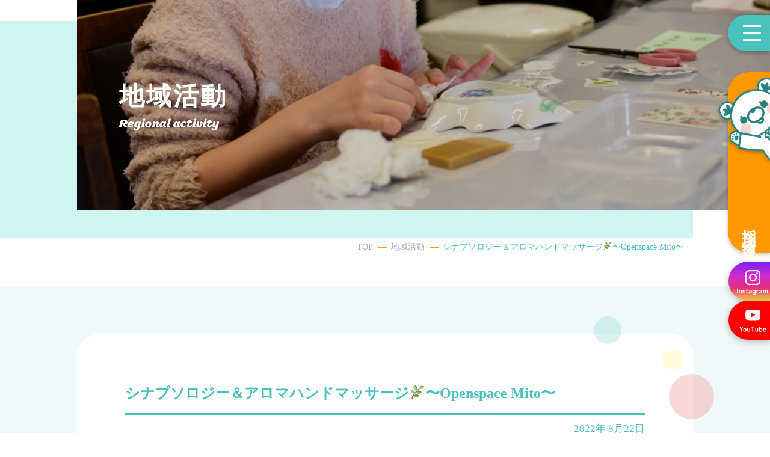

--- FILE ---
content_type: text/html; charset=UTF-8
request_url: http://www.mito-ph.com/topics/2445
body_size: 21408
content:
<!DOCTYPE html>
<html lang="ja">
<head>
<meta charset="UTF-8">
<meta name="viewport" content="width=device-width">
<meta name="format-detection" content="telephone=no">
<meta name="description" content="令和４年8月16日(火)ミツワ薬局第二高砂店前にある「Open space Mito」にてシナプソロジー体験＆アロマハンドマッサージを開催しました&#x2763;&#xfe0f;シナプソロジーで頭の体操をして…後半は、アロマオイルを使ったハンドマッサージのコー">
<link rel='dns-prefetch' href='//s.w.org' />
<script>
  (function(d) {
    var config = {
      kitId: 'iip6mjc',
      scriptTimeout: 3000,
      async: true
    },
    h=d.documentElement,t=setTimeout(function(){h.className=h.className.replace(/\bwf-loading\b/g,"")+" wf-inactive";},config.scriptTimeout),tk=d.createElement("script"),f=false,s=d.getElementsByTagName("script")[0],a;h.className+=" wf-loading";tk.src='https://use.typekit.net/'+config.kitId+'.js';tk.async=true;tk.onload=tk.onreadystatechange=function(){a=this.readyState;if(f||a&&a!="complete"&&a!="loaded")return;f=true;clearTimeout(t);try{Typekit.load(config)}catch(e){}};s.parentNode.insertBefore(tk,s)
  })(document);
</script>
<script src='https://www.mito-ph.com/common/js/jquery-3.6.3.min.js'></script>
<title>シナプソロジー＆アロマハンドマッサージ&#x1f33f;〜Openspace Mito〜  |  株式会社水戸薬局</title>
<script>
window._wpemojiSettings = {"baseUrl":"https:\/\/s.w.org\/images\/core\/emoji\/14.0.0\/72x72\/","ext":".png","svgUrl":"https:\/\/s.w.org\/images\/core\/emoji\/14.0.0\/svg\/","svgExt":".svg","source":{"concatemoji":"http:\/\/www.mito-ph.com\/cms_22_mit\/wp-includes\/js\/wp-emoji-release.min.js"}};
/*! This file is auto-generated */
!function(e,a,t){var n,r,o,i=a.createElement("canvas"),p=i.getContext&&i.getContext("2d");function s(e,t){var a=String.fromCharCode,e=(p.clearRect(0,0,i.width,i.height),p.fillText(a.apply(this,e),0,0),i.toDataURL());return p.clearRect(0,0,i.width,i.height),p.fillText(a.apply(this,t),0,0),e===i.toDataURL()}function c(e){var t=a.createElement("script");t.src=e,t.defer=t.type="text/javascript",a.getElementsByTagName("head")[0].appendChild(t)}for(o=Array("flag","emoji"),t.supports={everything:!0,everythingExceptFlag:!0},r=0;r<o.length;r++)t.supports[o[r]]=function(e){if(p&&p.fillText)switch(p.textBaseline="top",p.font="600 32px Arial",e){case"flag":return s([127987,65039,8205,9895,65039],[127987,65039,8203,9895,65039])?!1:!s([55356,56826,55356,56819],[55356,56826,8203,55356,56819])&&!s([55356,57332,56128,56423,56128,56418,56128,56421,56128,56430,56128,56423,56128,56447],[55356,57332,8203,56128,56423,8203,56128,56418,8203,56128,56421,8203,56128,56430,8203,56128,56423,8203,56128,56447]);case"emoji":return!s([129777,127995,8205,129778,127999],[129777,127995,8203,129778,127999])}return!1}(o[r]),t.supports.everything=t.supports.everything&&t.supports[o[r]],"flag"!==o[r]&&(t.supports.everythingExceptFlag=t.supports.everythingExceptFlag&&t.supports[o[r]]);t.supports.everythingExceptFlag=t.supports.everythingExceptFlag&&!t.supports.flag,t.DOMReady=!1,t.readyCallback=function(){t.DOMReady=!0},t.supports.everything||(n=function(){t.readyCallback()},a.addEventListener?(a.addEventListener("DOMContentLoaded",n,!1),e.addEventListener("load",n,!1)):(e.attachEvent("onload",n),a.attachEvent("onreadystatechange",function(){"complete"===a.readyState&&t.readyCallback()})),(e=t.source||{}).concatemoji?c(e.concatemoji):e.wpemoji&&e.twemoji&&(c(e.twemoji),c(e.wpemoji)))}(window,document,window._wpemojiSettings);
</script>
<style>
img.wp-smiley,
img.emoji {
	display: inline !important;
	border: none !important;
	box-shadow: none !important;
	height: 1em !important;
	width: 1em !important;
	margin: 0 0.07em !important;
	vertical-align: -0.1em !important;
	background: none !important;
	padding: 0 !important;
}
</style>
	<link rel='stylesheet' id='wp-block-library-css' href='http://www.mito-ph.com/cms_22_mit/wp-includes/css/dist/block-library/style.min.css' media='all' />
<link rel='stylesheet' id='classic-theme-styles-css' href='http://www.mito-ph.com/cms_22_mit/wp-includes/css/classic-themes.min.css?ver=1' media='all' />
<link rel='stylesheet' id='sanitize-css' href='https://www.mito-ph.com/common/css/sanitize.css' media='all' />
<link rel='stylesheet' id='cmn-css' href='https://www.mito-ph.com/common/css/cmn_style.css' media='all' />
<link rel='stylesheet' id='topics-css' href='https://www.mito-ph.com/cms_22_mit/wp-content/themes/mito-ph/css/topics.css' media='all' />
<link rel="canonical" href="https://www.mito-ph.com/topics/2445" />
<link rel="alternate" type="application/json+oembed" href="https://www.mito-ph.com/wp-json/oembed/1.0/embed?url=https%3A%2F%2Fwww.mito-ph.com%2Ftopics%2F2445" />
<link rel="alternate" type="text/xml+oembed" href="https://www.mito-ph.com/wp-json/oembed/1.0/embed?url=https%3A%2F%2Fwww.mito-ph.com%2Ftopics%2F2445&#038;format=xml" />
<link rel="icon" href="https://www.mito-ph.com/favicon.ico"><link rel="apple-touch-icon" sizes="180x180" href="https://www.mito-ph.com/apple-touch-icon.png"><!-- Google Tag Manager -->
<script>(function(w,d,s,l,i){w[l]=w[l]||[];w[l].push({'gtm.start':
new Date().getTime(),event:'gtm.js'});var f=d.getElementsByTagName(s)[0],
j=d.createElement(s),dl=l!='dataLayer'?'&l='+l:'';j.async=true;j.src=
'https://www.googletagmanager.com/gtm.js?id='+i+dl;f.parentNode.insertBefore(j,f);
})(window,document,'script','dataLayer','GTM-K5TMXX3');</script>
<!-- End Google Tag Manager -->
</head><body>
  <!-- Google Tag Manager (noscript) -->
<noscript><iframe src="https://www.googletagmanager.com/ns.html?id=GTM-K5TMXX3"
height="0" width="0" style="display:none;visibility:hidden"></iframe></noscript>
<!-- End Google Tag Manager (noscript) -->
<header>
    <div class="hd_inner">
       <div class="cp_cont">
        <div class="cp_offcm01">
          <input type="checkbox" id="cp_toggle01" value=""/>
          <label for="cp_toggle01"><span></span><span></span><span></span></label>
          <div class="cp_menu">
            <ul class="ff_ul">
              <li class="ff_li"><a href="https://www.mito-ph.com/">TOP</a></li>
              <li class="ff_switch">
                <input type="checkbox" id="ff_name" name="ff_name">
                <label class="ff_name" for="ff_name">水戸薬局について</label>
                <ul class="ff_mega">
                  <li class="ff_child"><a href="https://www.mito-ph.com/about/">水戸薬局について</a></li>
                  <li class="ff_child"><a href="https://www.mito-ph.com/about/insurance/">保険薬局</a></li>
                  <li class="ff_child"><a href="https://www.mito-ph.com/about/home_medical/">在宅医療</a></li>
                  <li class="ff_child"><a href="https://www.mito-ph.com/about/registered_dietitian/">管理栄養士</a></li>
                  <li class="ff_child"><a href="https://www.mito-ph.com/about/goods/">オリジナル商品</a></li>
                  <li class="ff_child"><a href="https://www.mito-ph.com/about/application/">LINEでつながる水戸薬局</a></li>
                </ul>
              </li>
              <li class="ff_li"><a href="https://www.mito-ph.com/company/">会社案内</a></li>
              <li class="ff_li"><a href="https://www.mito-ph.com/pharmacy/">店舗情報</a></li>
              <li class="ff_switch">
                <input type="checkbox" id="ff_name_2" name="ff_name_2">
                <label class="ff_name" for="ff_name_2">採用情報</label>
                <ul class="ff_mega">
                  <li class="ff_child"><a href="https://www.mito-ph.com/recruit/">採用情報</a></li>
                  <li class="ff_child"><a href="https://www.mito-ph.com/recruit/outline/">募集要項</a></li>
                  <li class="ff_child"><a href="https://www.mito-ph.com/recruit/training/">研修制度</a></li>
                  <li class="ff_child"><a href="https://www.mito-ph.com/recruit/voice/">先輩社員の声＆1日</a></li>
                </ul>
              </li>
              <li class="ff_li"><a href="https://www.mito-ph.com/archive/">地域活動</a></li>
              <li class="ff_li"><a href="https://www.mito-ph.com/news/">新着情報</a></li>
              <li class="ff_li"><a href="https://www.mito-ph.com/privacy/">個人情報保護方針</a></li>
              <li class="ff_li"><a href="https://www.mito-ph.com/contact/">お問い合わせ</a></li>
            </ul>
            
            <div class="sp_nav">
              <div class="sp_nav_inner">
                <a href="https://www.mito-ph.com/" class="sp_logo"><img src="https://www.mito-ph.com/common/img/sp_logo.svg" alt="Mito Pharmacy.Co.Ltd."></a>
                <div class="sp_top">
                  <a href="https://www.mito-ph.com/" class="sp_icon sp_bt">TOPにもどる</a>
                  <a href="https://www.mito-ph.com/contact/" class="sp_icon"><img src="https://www.mito-ph.com/common/img/sp_icon_01_1.svg" alt=""></a>
                  <a href="tel:03-3607-2563" class="sp_icon"><img src="https://www.mito-ph.com/common/img/sp_icon_01_2.svg" alt=""></a>
                  <a href="https://www.instagram.com/mito_pharmacy1927/" target="_blank" rel="noopener" class="sp_icon"><img src="https://www.mito-ph.com/common/img/sp_icon_01_3.svg" alt=""></a>
                  <a href="https://www.youtube.com/@kumako-m" class="sp_icon"><img src="https://www.mito-ph.com/common/img/sp_icon_01_4.svg" alt=""></a>
                </div>
                <div class="sp_mid">
                  <a href="https://www.mito-ph.com/about/insurance/" class="sp_item">保険薬局</a>
                  <a href="https://www.mito-ph.com/about/home_medical/" class="sp_item">在宅医療</a>
                  <a href="https://www.mito-ph.com/about/registered_dietitian/" class="sp_item">管理栄養士</a>
                  <a href="https://www.mito-ph.com/about/goods/" class="sp_item">オリジナル商品</a>
                  <a href="https://www.mito-ph.com/about/application/" class="sp_item sp_item--line">LINEでつながる<br>水戸薬局</a>
                </div>
                <div class="sp_bot">
                  <div class="sp_shell">
                    <input type="checkbox" class="sp_switch" id="sp_01">
                    <label for="sp_01" class="sp_link sp_link--01">店舗一覧</label>
                    <div class="sp_toggle">
                      <a href="https://www.mito-ph.com/pharmacy/001/" class="sp_child">水戸薬局本店</a>
                      <a href="https://www.mito-ph.com/pharmacy/002/" class="sp_child">ミント薬局鎌倉店</a>
                      <a href="https://www.mito-ph.com/pharmacy/003/" class="sp_child">水戸薬局ハーブ店</a>
                      <a href="https://www.mito-ph.com/pharmacy/004/" class="sp_child">北小岩薬局5丁目店</a>
                      <a href="https://www.mito-ph.com/pharmacy/005/" class="sp_child">メープル調剤薬局</a>
                      <a href="https://www.mito-ph.com/pharmacy/007/" class="sp_child">水戸薬局<br>在宅医療支援センター</a>
                      <a href="https://www.mito-ph.com/pharmacy/008/" class="sp_child">ミツワ薬局第二高砂店</a>
                      <a href="https://www.mito-ph.com/pharmacy/009/" class="sp_child">ミツワ薬局柴又店</a>
                      <a href="https://www.mito-ph.com/pharmacy/010/" class="sp_child">ミツワ薬局<br>柴又四丁目店</a>
                      <a href="https://www.mito-ph.com/pharmacy/011/" class="sp_child">水戸薬局上志津店</a>
                      <a href="https://www.mito-ph.com/pharmacy/012/" class="sp_child">Mito薬局かなまち</a>
                      <a href="https://www.mito-ph.com/pharmacy/006/" class="sp_child">Mito薬局つなぐ</a>
                    </div>
                  </div>
                  <div class="sp_shell">
                    <a href="https://www.mito-ph.com/archive/" class="sp_link sp_link--02">地域活動</a>
                  </div>
                  <div class="sp_shell">
                    <a href="https://www.mito-ph.com/company/" class="sp_link sp_link--03">会社案内</a>
                  </div>
                </div>
                <div class="sp_last">
                  <a href="https://www.mito-ph.com/news/" class="sp_ul">新着情報</a>
                  <a href="https://www.mito-ph.com/privacy/" class="sp_ul">個人情報保護方針</a>
                  <a href="https://www.mito-ph.com/contact/" class="sp_ul">お問い合わせ</a>
                </div>
              </div>
              <div class="sp_rec">
                <p class="sp_rec_img"><img src="https://www.mito-ph.com/common/img/sp_img_rec.png" alt=""></p>
                <div class="sp_rec_inner">
                  <p class="sp_rec_head">\採用情報はこちら！/</p>
                  <a href="https://www.mito-ph.com/recruit/" class="sp_rec_btn"><p><img src="https://www.mito-ph.com/common/img/sp_icon_04_1.svg" alt=""></p><p><small>水戸薬局</small></p><p>採用<br>特設ページ</p></a>
                  <a href="https://job.mynavi.jp/26/pc/search/corp108466/outline.html" target="_blank" rel="noopener" class="sp_rec_btn"><p><img src="https://www.mito-ph.com/common/img/sp_rec.png" alt="マイナビ2026"></p></a>
                  <a href="https://job.mynavi.jp/27/pc/search/corp108466/outline.html" target="_blank" rel="noopener" class="sp_rec_btn"><p><img src="https://www.mito-ph.com/common/img/sp_rec_next.png" alt="マイナビ2027"></p></a>
                </div>
              </div>
            </div>
          </div>
        </div>
      </div>
      <div class="hd_rec">
        <a class="hd_bnr" href="https://www.mito-ph.com/recruit">採用情報</a>
      </div>
      <div class="hd_tags">
        <a href="https://www.instagram.com/mito_pharmacy1927/" target="_blank" rel="noopener" class="hd_tag"><img src="https://www.mito-ph.com/common/img/hd_inst.svg" alt="Instagram"></a>
        <a href="https://www.youtube.com/@kumako-m" target="_blank" rel="noopener" class="hd_tag"><img src="https://www.mito-ph.com/common/img/hd_tube.svg" alt="YouTube"></a>
      </div>
    </div>
  </header>
<main>
  <section class="under_mv">
    <div class="under_mv_inner">
      <h2 class="page_title">
        <span class="page_title--main">地域活動</span>
        <span class="page_title--sub">Regional activity</span>
      </h2>
    </div>
  </section>
  <div class="pankuzu">
    <ol class="pankuzu_list">
      <li class="pankuzu_item"><a href="https://www.mito-ph.com">TOP</a></li>
      <li class="pankuzu_item under_contents"><a href="https://www.mito-ph.com/archive/">地域活動</a></li>
      <li class="pankuzu_item under_contents">シナプソロジー＆アロマハンドマッサージ&#x1f33f;〜Openspace Mito〜</li>
    </ol>
  </div>
<main>
  <div class="post">
    <div class="post_inner deco_rt deco_lb">
            <article class="single">
        <div class="single_info">
          <h2 class="single_title">シナプソロジー＆アロマハンドマッサージ&#x1f33f;〜Openspace Mito〜</h2>
          <time class="single_time" datetime="2022-08-22">2022年 8月22日</time>
        </div>
        <div class="single_content">
          <p>令和４年8月16日(火)<br />
ミツワ薬局第二高砂店前にある「Open space Mito」にて<br />
シナプソロジー体験＆アロマハンドマッサージを開催しました&#x2763;&#xfe0f;</p>
<p>シナプソロジーで頭の体操をして…</p>
<p><img decoding="async" class="alignnone wp-image-2455 size-medium" src="https://www.mito-ph.com/cms_22_mit/wp-content/uploads/2022/08/ADE065E2-4A5C-4B10-9C51-AFDB611A9014-300x225.jpeg" alt="" width="300" height="225"></p>
<p>後半は、アロマオイルを使ったハンドマッサージのコーナー♪<br />
いつでも自分でできるとお手軽でいいですね！</p>
<p><img decoding="async" loading="lazy" class="alignnone wp-image-2456 size-medium" src="https://www.mito-ph.com/cms_22_mit/wp-content/uploads/2022/08/9739231D-95FC-459F-AEE8-37D04DAB91CB-300x225.jpeg" alt="" width="300" height="225"></p>
<p>脳も指先も刺激して、頭がシャキッと活性化されたと思います♫</p>
<p>次回は、9月27日(火)を予定(要予約)しておりますので、<br />
またのご参加をお待ちしております&#x263a;&#xfe0f;&#x2728;</p>
<p>ご予約は店舗にて承っております！</p>
        </div>
      </article>
            <p class="single_back"><a href="https://www.mito-ph.com/archive/">一覧に戻る</a></p>
    </div>
  </div>
</main>
  </body>
﻿  <footer>
    
    <div id="page_top"><a href="#"></a></div>
    
    <div class="ft_contact">
      <h3 class="sec_title">
        <span class="sec_title--main">お問い合わせ</span>
        <span class="sec_title--sub">Contact</span>
      </h3>
      <p class="ft_cont_tel"><a href="tel:03-3607-2563">03-3607-2563</a></p>
      <p class="ft_cont_mail"><a href="https://www.mito-ph.com/contact/">WEBからのお問い合わせはこちら</a></p>
    </div>
    
    <div class="ft_inner">
      <div class="ft_flex">
        <div class="ft_data">
          <p class="ft_name">株式会社　水戸薬局</p>
          <div class="ft_list">
            <p class="ft_text">〒125-0054</p>
            <p class="ft_text"><span>東京都葛飾区高砂5-36-7　<span class="text-wrap">水戸薬局本社ビル5F</span></span></p>
            <p class="ft_text">TEL　03-3607-2563</p>
            <p class="ft_text">FAX　03-3607-2579</p>
          </div>
          <div class="ft_links">
            <a href="https://www.instagram.com/mito_pharmacy1927/" target="_blank" rel="noopener" class="ft_inst"><img src="https://www.mito-ph.com/common/img/ft_icon_insta.svg" alt="Instagram"></a>
            <a href="https://www.youtube.com/@kumako-m" target="_blank" rel="noopener" class="ft_youtube"><img src="https://www.mito-ph.com/common/img/ft_icon_youtube.svg" alt="youtube"></a>
          </div>
        </div>
        <div class="ft_nav">
          <ul class="ft_col">
            <li class="ft_item first"><a href="https://www.mito-ph.com/">トップページ</a></li>
            <li class="ft_item second"><a href="https://www.mito-ph.com/about/">水戸薬局について</a></li>
            <li class="ft_item third"><a href="https://www.mito-ph.com/about/insurance/">保険薬局</a></li>
            <li class="ft_item third"><a href="https://www.mito-ph.com/about/home_medical/">在宅医療</a></li>
            <li class="ft_item third"><a href="https://www.mito-ph.com/about/registered_dietitian/">管理栄養士</a></li>
            <li class="ft_item third"><a href="https://www.mito-ph.com/about/goods/">オリジナル商品</a></li>
            <li class="ft_item third"><a href="https://www.mito-ph.com/about/application/">LINEでつながる水戸薬局</a></li>
          </ul>
          <ul class="ft_col">
            <li class="ft_item second"><a href="https://www.mito-ph.com/company/">会社案内</a></li>
            <li class="ft_item second"><a href="https://www.mito-ph.com/pharmacy/">店舗情報</a></li>
            <li class="ft_item second"><a href="https://www.mito-ph.com/recruit/">採用情報</a></li>
            <li class="ft_item third"><a href="https://www.mito-ph.com/recruit/outline/">募集要項</a></li>
            <li class="ft_item third"><a href="https://www.mito-ph.com/recruit/training/">研修制度</a></li>
            <li class="ft_item third"><a href="https://www.mito-ph.com/recruit/voice/">先輩社員の声＆1日</a></li>
          </ul>
          <ul class="ft_col">
            <li class="ft_item second"><a href="https://www.mito-ph.com/archive/">地域活動</a></li>
            <li class="ft_item second"><a href="https://www.mito-ph.com/news/">新着情報</a></li>
            <li class="ft_item second"><a href="https://www.mito-ph.com/privacy/">個人情報保護方針</a></li>
            <li class="ft_item second"><a href="https://www.mito-ph.com/contact/">お問い合わせフォーム</a></li>
          </ul>
          <div class="ft_bottom"><a href="https://www.kamei.co.jp/" target="_blank" rel="noopener"><img src="https://www.mito-ph.com/common/img/ft_bottom.png" alt="カメイ株式会社 ファーマシーグループ"></a></div>
        </div>
      </div>
    </div>
    
    <div class="copyright">
      <small>Copyright (C) 2023 MITO PHAMACY Co.,Ltd.All Rights reserved. <a href="https://www.d-berry.jp/" target="_blank" rel="noopener"><img src="https://www.mito-ph.com/common/img/copy.svg" alt="埼玉県のホームページ制作会社 株式会社デジタルベリー"></a> </small>
    </div>
  </footer>
  <script src='https://www.mito-ph.com/common/js/common.js' id='common-js-js'></script>


--- FILE ---
content_type: text/css
request_url: https://www.mito-ph.com/common/css/cmn_style.css
body_size: 24594
content:
@charset "utf-8";
@import url('https://fonts.googleapis.com/css2?family=Noto+Sans+JP:wght@100;300;400;500;700;900&display=swap');
/* ページ内リンクの移動を滑らかに */
html {
  scroll-behavior: smooth;
  font-family:"ヒラギノ丸ゴ Pro W4","ヒラギノ丸ゴ Pro","Hiragino Maru Gothic Pro","ヒラギノ角ゴ Pro W3","Hiragino Kaku Gothic ProN","HG丸ｺﾞｼｯｸM-PRO","HGMaruGothicMPRO",'MS PGothic','Meiryo';
}
.f_med{
  font-family: marigny, Meiryo, sans-serif, "sans-serif";
}

/*コンポーネント*/
.mt_0{margin-top: 0px;}
.mt_10{margin-top: 10px;}
.mt_20{margin-top: 20px;}
.mt_30{margin-top: 30px;}
.mt_40{margin-top: 40px;}
.mt_50{margin-top: 50px;}
.mt_60{margin-top: 60px;}
.mt_70{margin-top: 70px;}
.mt_80{margin-top: 80px;}
.mt_90{margin-top: 90px;}
.mt_100{margin-top: 100px;}
.mt_110{margin-top: 110px;}
.center{
  text-align: center;
}
.indent{
  text-indent: -1em;
  padding-left: 1em;
}
.indent_2{
  text-indent: -2em;
  padding-left: 2em;
}
.sp_br{
  display: none;
}
.text-wrap{
  display: inline-block
}
.bold{
  font-weight: bold;
}
.center{
  text-align: center;
}
.anc_point{
  position: absolute;
  top: -100px;
}
.more_btn {
    max-width: 215px;
    width: 100%;
}
.more_btn a {
    display: flex;
  justify-content: center;
  align-items: center;
  text-align: center;
  color: #fff;
  background: #C5010F;
  font-size: 1.2rem;
  height: 40px;
  width: 100%;
}
.green {
    color: #49C1BC;
}
/* アニメーション
======================================================= */
.fade{
    opacity: 0;
    transition:ease-out 0.5s;
}
.fade.fade--left{
    transform: translate(-100px,0)
}
.fade.fade--right{
    transform: translate(100px,0)
}
.fade.fade--bot{
    transform: translate(0,100px)
}
.fade.scrollin{
    opacity: 1;
    transform: translate(0,0);
}

.fade.fade--list{
    opacity: 1;
}
.fade.fade--list .fade_child{
    opacity: 0;
    transition:ease-out 0.5s;
    transform: translate(0,100px)
}
.fade.fade--list.scrollin .fade_child{
    opacity: 1;
    transform: translate(0,0);
}

.fade.fade--list .fade_child:nth-child(1){
    transition-delay: 0.0s;
}
.fade.fade--list .fade_child:nth-child(2){
    transition-delay: 0.15s;
}
.fade.fade--list .fade_child:nth-child(3){
    transition-delay: 0.3s;
}
.fade.fade--list .fade_child:nth-child(4){
    transition-delay: 0.45s;
}
.fade.fade--list .fade_child:nth-child(5){
    transition-delay: 0.6s;
}
.fade.fade--list .fade_child:nth-child(6){
    transition-delay: 0.75s;
}
.fade.fade--list .fade_child:nth-child(7){
    transition-delay: 0.9s;
}
.fade.fade--list .fade_child:nth-child(8){
    transition-delay: 1.05s;
}
.fade.fade--list .fade_child:nth-child(9){
    transition-delay: 1.2s;
}
.fade.fade--list .fade_child:nth-child(10){
    transition-delay: 1.35s;
}
/*header*/
header {
    position: relative;
  z-index: 8;
}
.hd_logo {
    filter: drop-shadow(0px 3px 30px rgba(0,0,0,.16));
}
.hd_inner {
    display: flex;
    position: absolute;
    padding: 50px 80px 0;
    width: 100%;
    box-sizing: border-box;
}
.cp_cont {
    display: flex;
    z-index: 8;
    height: 70px;
    justify-content: space-between;
    align-items: center;
    position: fixed;
    right: 0;
    top: 25px;
    width: auto;
}
.cp_cont *,
.cp_cont *:before,
.cp_cont *:after {
  padding: 0;
  margin: 0;
}
.cp_logo {
    max-height: 50px;
    display: flex;
    align-items: center;
}
.cp_logo a,
.cp_logo img {
    max-height: 50px;
  width: auto;
    display: flex;
    align-items: center;
}
.cp_offcm01 {
  position: absolute;
  top: 0px;
  right: 0px;
  display: inline-block;
  z-index: 99999;
}
/* menu */
.cp_offcm01 .cp_menu {
  position: fixed;
  top: 0;
  right: -100vw;
  width: 300px;
  height: 100%;
  cursor: pointer;
  -webkit-transition: 0.4s transform;
  transition: 0.4s transform;
  background-color: #49C1BC;
  opacity: 1;
  z-index: 99999;
}
.cp_offcm01 .cp_menu ul.ff_ul {
    margin-top: 80px;
    padding: 0;
    padding-bottom: 15px;
}
.cp_lang a {
  background: #fff;
  color: #000;
  font-weight: bold;
  font-size: 1.4rem;
  padding: 3px 10px;
  margin: 0 15px 60px;
  display: inline-block;
}
.cp_offcm01 .cp_menu li.pshm_title {
  padding: 35px 20px 13px;
  color: #fff;
  height: 33px;
}
.cp_offcm01 .cp_menu ul.ff_ul li.ff_li a {
  display: block;
  padding: 12px 20px;
  text-decoration: none;
  color: #fff;
  border-bottom: 1px solid #fff;
  font-weight: bold;
  font-size: 1.5rem;
}
.cp_offcm01 .cp_menu ul.ff_ul li.ff_li .ac_radio {
  display: none;
}
.cp_offcm01 .cp_menu ul.ff_ul li.ff_li ul.sf_ul {
  overflow: hidden;
  max-height: 0;
  transition: max-height 0s ease-in;
}
.cp_offcm01 .cp_menu ul.ff_ul li.ff_li .ac_radio:checked + ul.sf_ul {
  max-height: 9999px;
  transition: max-height 1s ease-in;
}
.cp_offcm01 .cp_menu ul.ff_ul li.ff_li ul.sf_ul li.sf_li a {
  padding: 5px 15px 5px 45px;
  text-decoration: none;
  color: #ffffff;
  border-bottom: 1px dashed #e6e6e6;
  background: #686c77;
}
.cp_offcm01 .cp_menu ul.ff_ul li.ff_li ul.sf_ul li.sf_li:last-child a {
  border-bottom: none;
}
.cp_offcm01 #cp_toggle01 {
  position: absolute;
  display: none;
  opacity: 0;
}
.cp_offcm01 #cp_toggle01:checked ~ .cp_menu {
  -webkit-transform: translateX(-100vw);
  transform: translateX(-100vw);
  overflow-y: auto;
  -webkit-box-shadow: -8px 0px 8px -1px rgba(0, 0, 0, 0.2);
  -moz-box-shadow: -8px 0px 8px -1px rgba(0, 0, 0, 0.2);
  box-shadow: -8px 0px 8px -1px rgba(0, 0, 0, 0.2);
}

/* menu toggle */
.cp_offcm01 #cp_toggle01 ~ label {
    position: relative;
    z-index: 999999;
    display: block;
    height: 30px;
    width: 30px;
    cursor: pointer;
    -webkit-transition: 0.4s transform;
    transition: 0.4s transform;
    text-align: center;
    color: #fff;
    margin: 0 auto;
    padding: 30px 35px;
}
.cp_offcm01 #cp_toggle01 ~ label::before,
.cp_offcm01 #cp_toggle01:checked ~ label::before {
  content: "";
  vertical-align: middle;
  display: inline-block;
}
.cp_offcm01,
.cp_offcm01 span {
  display: inline-block;
  transition: all 0.4s;
  box-sizing: border-box;
}
.cp_offcm01 {
    position: absolute;
    right: 0;
    top: 0;
    width: auto;
    height: auto;
    padding: 0;
    background: #49C1BC 0% 0% no-repeat padding-box;
    box-shadow: 0px 3px 6px #00000040;
    border-radius: 35px 0px 0px 35px;
}
.cp_offcm01 span {
    position: absolute;
    right: 15px;
    width: 30px;
    border-radius: 1px;
    height: 3px;
    background-color: #fff;
}
.cp_offcm01 span:nth-of-type(1) {
  top: 17px;
}
.cp_offcm01 span:nth-of-type(2) {
  top: 28px;
}
.cp_offcm01 span:nth-of-type(3) {
  bottom: 17px;
}
.cp_offcm01 #cp_toggle01:checked ~ label span:nth-of-type(1) {
  -webkit-transform: translateY(20px) rotate(-45deg);
  transform: translateY(20px) rotate(-45deg);
  background-color: #fff;
  top: 7px;
}
.cp_offcm01 #cp_toggle01:checked ~ label span:nth-of-type(2) {
  opacity: 0;
  background-color: #000;
}
.cp_offcm01 #cp_toggle01:checked ~ label span:nth-of-type(3) {
  -webkit-transform: translateY(-20px) rotate(45deg);
  transform: translateY(-20px) rotate(45deg);
  background-color: #fff;
  bottom: 10px;
}
.cp_offcm01 .cp_menu ul.ff_ul li.ff_switch .ff_name {
  display: block;
  padding: 12px 20px;
  text-decoration: none;
  color: #fff;
  border-bottom: 1px solid #fff;
  font-weight: bold;
  font-size: 1.5rem;
  position: relative;
  cursor: pointer;
}
.cp_offcm01 .cp_menu ul.ff_ul li.ff_switch .ff_name::after {
  content: '';
  position: absolute;
  display: block;
  width: 10px;
  height: 10px;
  border-bottom: 2px solid #fff;
  border-right: 2px solid #fff;
  top: calc(50% - 5px);
  right: 25px;
  transform: rotate(45deg);
  transition: .3s;
}
#ff_name:checked ~ .ff_name::after,#ff_name_2:checked ~ .ff_name::after {
  transform: rotate(-135deg);
}
li.ff_child a {
  display: flex;
  padding: 0px 30px;
  line-height: 0;
  overflow: hidden;
  border-bottom: 0px solid #fff;
  font-size: 1.4rem;
  background: #eff9f9;
  color: #49C1BC;
  transition: padding .3s,line-height .3s;
    font-weight: bold;
}
#ff_name,#ff_name_2 {
  display: none; 
}
#ff_name:checked ~ ul li.ff_child a,#ff_name_2:checked ~ ul li.ff_child a {
  padding: 10px 30px;
  line-height: 1.2;
  border-bottom: 1px solid #fff;
}
.hd_rec {
    position: fixed;
    right: 0;
    top: 120px;
}
.hd_bnr {
    -ms-writing-mode: tb-rl;
    writing-mode: vertical-rl;
    background: #FF9900;
    color: #fff;
    display: flex;
    justify-content: flex-end;
    align-items: center;
    width: 70px;
    height: 300px;
    box-shadow: 0px 3px 6px #00000040;
    border-radius: 35px 0px 0px 35px;
    font-size: 2.4rem;
    font-weight: bold;
    letter-spacing: 8px;
    padding-bottom: 25px;
    position: relative;
}
.hd_bnr::before {
    content: '';
    background: url(../img/hd_chara.png)no-repeat center;
    width: 132px;
    height: 150px;
    display: inline-block;
    position: absolute;
    top: 5px;
    right: -40px;
}
.hd_bnr:hover {
  opacity: 1;
}
.hd_bnr:hover::before {
  transform-origin: bottom right;
  animation: tilt .75s ease-in-out;
}
@keyframes tilt{
  0%{
    transform: rotate(0);
  }
  25%{
    transform: rotate(10deg);
  }
  50%{
    transform: rotate(-10deg);
  }
  75%{
    transform: rotate(10deg);
  }
  100%{
    transform: rotate(0);
  }
}
.hd_tags {
    position: fixed;
    right: 0;
    top: 435px;
    gap: 15px;
    display: flex;
    flex-direction: column;
    align-items: flex-end;
}
.hd_tag {
  filter: drop-shadow(0 3px 6px rgba(0,0,0,.25));
}
.sp_nav{
  display: none;
}
/*pankuzu*/
.pankuzu_list {
    display: flex;
    justify-content: flex-end;
    align-items: baseline;
    font-size: 1.4rem;
    flex-wrap: wrap;
  padding: 5px 10% 5px 0%;
}
.pankuzu_item {
    padding: 0 15px;
    color: #49C1BC;
}
.pankuzu_item.under_contents {
    position: relative;
}
.pankuzu_item.under_contents::before {
    content: '';
    position: absolute;
    left: -7px;
    top: 50%;
    width: 15px;
    height: 1px;
    background: #FF9900;
}
.pankuzu_item a {
  color: #AAAAAA;
}

/*レイアウト*/
.sec_title {
    display: flex;
    flex-direction: column;
    align-items: center;
}
.sec_title--main {
    font-size: 3.8rem;
    font-weight: bold;
    letter-spacing: 6px;
    padding-left: 6px;
    line-height: 1.2;
}
.sec_title--sub {
    font-size: 1.4rem;
    color: #49C1BC;
}
/*下層ページ*/
.under_mv {
    height: 395px;
    background: linear-gradient(90deg, #CFF5F3 0%,#CFF5F3 90%, transparent 90%) no-repeat;
  background-position: 0 35px;
}
.under_mv_inner {
    width: 90%;
    margin: 0 0 0 auto;
    height: 350px;
    display: flex;
    align-items: center;
    padding: 0 70px;
    background: #ccc;
}
.page_title {
    display: flex;
    flex-direction: column;
}
.page_title--main {
    font-size: 4.2rem;
    color: #fff;
    letter-spacing: 3px;
}
.page_title--sub {
    color: #fff;
  font-family: marigny, Meiryo, sans-serif, "sans-serif";
  font-style: italic;
}
.lined_title {
    display: flex;
    flex-direction: column;
    align-items: center;
    gap: 10px;
  position: relative;
}
.lined_title::after {
  content: '';
  background: #FF9900;
  display: block;
  height: 3px;
  width: 65px;
  position: absolute;
  bottom: 0;
}
.lined_title--sub {
    font-size: 1.6rem;
    letter-spacing: 3.4px;
    line-height: 1;
    color: #49C1BC;
}
.lined_title--main {
    font-size: 2.4rem;
    font-weight: bold;
    color: #49C1BC;
    letter-spacing: 2px;
    padding-bottom: 10px;
  text-align: center;
}
.lined_title--black * {
    color: #000000;
}

.deco_rt::after {
    content: '';
    background: url(../img/bg_rt.png) no-repeat center;
    display: block;
    width: 200px;
    height: 171px;
    position: absolute;
    right: 50px;
    top: 50px;
}
.deco_lb::before {
    content: '';
    background: url(../img/bg_lb.png) no-repeat center;
    display: block;
    width: 174px;
    height: 174px;
    position: absolute;
    left: 50px;
    bottom: -50px;
}

.r_nav {
    margin-top: 80px;
}
.r_nav_inner {
    display: flex;
    max-width: 1024px;
    width: 80%;
    justify-content: space-between;
    margin: auto;
}
.r_nav_left {
    display: flex;
    flex-direction: column;
    align-items: center;
    position: relative;
    border-radius: 35px;
    overflow: hidden;
    border: 2px solid #49C1BC;
}
.r_nav_plate {
    position: absolute;
    bottom: 0;
    left: 0;
    width: 100%;
    display: flex;
    justify-content: center;
    align-items: center;
    background: #49C1BC;
    color: #fff;
    line-height: 1;
    height: 57px;
}
.r_nav_icon {
    position: relative;
    left: -1em;
}
.r_nav_right {
    display: flex;
    flex-direction: column;
    align-items: center;
    gap: 10px;
  max-width: 328px;
    width: 100%;
}
.r_nav_bnr {
    display: flex;
    justify-content: center;
    align-items: center;
    border: 2px solid #49C1BC;
    width: 100%;
    height: 148px;
    max-height: 30vw;
    border-radius: 28px;
}
/*back_top*/
#page_top {
  width: 56px;
  height: 56px;
  position: fixed;
  bottom: -500px;
  opacity: 1;
    right: calc(3% + 20px);
  z-index: 8;
  background: url("../img/btn-pagetop.svg") no-repeat center;
  -webkit-background-size: contain;
  background-size: contain;
  border-radius: 50%;
  box-shadow: 5px 5px 10px #0000001A;
}
#page_top a {
  display: block;
  position: absolute;
  top: 0;
  left: 0;
  width: 100%;
  height: 100%;
}
/*/back_top*/

/*footer*/
.ft_contact {
    background: #fff;
    display: flex;
    flex-direction: column;
    align-items: center;
    text-align: center;
  position: relative;
  padding-bottom: 115px;
  padding-top: 90px;
}
.ft_cont_tel{
  margin-top: 30px;
  width: 100%;
}
.ft_cont_tel a {
    font-size: 3.8rem;
    font-weight: bold;
    color: #FF9900;
  display: flex;
  justify-content: center;
  align-items: center;
}
.ft_cont_tel a::before{
  content: '';
  background: url("../img/ft_icon_tel.svg") no-repeat center;
  width: 29px;
  height: 29px;
  margin-right: 5px;
  margin-top: 3px;
}
.ft_cont_mail{
  width: 100%;
  margin-top: 10px;
}
.ft_cont_mail a {
    background: #49C1BC;
    display: flex;
    justify-content: center;
    align-items: center;
    max-width: 503px;
    width: 100%;
  margin: auto;
  font-size: 2.4rem;
  font-weight: bold;
  color: #fff;
  border-radius: 30px;
  padding: 10px;
}
.ft_cont_mail a::before{
  content: '';
  background: url("../img/ft_icon_mail.svg") no-repeat center;
  width: 29px;
  height: 20px;
  margin-right: 5px;
  margin-top: 3px;
}
.ft_inner {
    background: #DFECEC;
  padding: 100px 0 70px;
  position: relative;
}
.ft_inner::before{
  content: '';
  display: block;
  position: absolute;
  background: url("../img/ft_cont_top.svg") repeat-x center;
  display: block;
  width: 100%;
  height: 65px;
  top: -65px;
  left: 0;
}
.ft_flex {
    max-width: 1152px;
    width: 90%;
    display: flex;
    justify-content: space-between;
    margin: auto;
}
.ft_name {
    font-size: 2rem;
}
.ft_list {
    line-height: 2;
    margin-top: 20px;
    padding-left: 18px;
    border-left: 2px solid #49C1BC;
}
.ft_links {
    display: flex;
    margin-top: 20px;
    gap: 15px;
}
.ft_nav {
    display: flex;
    gap: 10px;
  flex-wrap: wrap;
    max-width: 640px;
}
.ft_bottom {
    width: 100%;
    text-align: right;
}
.ft_item.second {
    padding-left: 1.5em;
}
.ft_item.third {
    padding-left: 3em;
}
.ft_item a {
    color: #000;
    line-height: 2;
    display: flex;
    align-items: center;
}
.ft_item a::before{
  content: '';
  background: url("../img/ft_arrow.svg") no-repeat center;
  width: 7px;
  height: 12px;
  display: inline-flex;
  margin-top: 1px;
  margin-right: 5px;
}
.ft_item.first a::before{
  content: '';
  display: none;
}
.copyright {
    display: flex;
    justify-content: center;
    align-items: center;
    background: #49C1BC;
    color: #fff;
}
.copyright small {
  font-size: 1.4rem;
  font-weight: normal;
    padding: 15px 5.5%;
}

/*/footer*/


/* pharmacy下層 */
.accordion_block {

}
.accordion_inner {
  width: 90%;
  max-width: 1024px;
  margin: 50px auto 0;
  summary {
    position: relative;
    list-style: none;
    cursor: pointer;
    padding-left: 1em;
    display: inline-block;
    border-bottom: 2px solid #49C1BC;
    padding-bottom: 6px;
    margin-bottom: 15px;
  }
  summary::-webkit-details-marker {
    display: none;
  }
  summary::before {
    content: '+';
    position: absolute;
    top: 0;
    left: 0;
    bottom: 0;
    margin: auto;
  }
  details[open] summary::before {
    content: '-';
  }

  details {
    margin-bottom: 30px;
    &:last-child {
      margin-bottom: 0;
    }
  }
  a.indent {
    display: inline-block;
  }
  a {
    color: #49C1BC;
    text-decoration: underline;
    &:hover {
      text-decoration: none;
    }
  }
}

@media screen and (max-width: 1279px) {
/* 推奨動作環境1280pxに固定 */
  body {
    width: 1280px;
  }
}

@media screen and (min-width: 768px) {
/* PCの場合はtelリンクを無効 */
  a[href*="tel:"] {
    pointer-events: none;
    cursor: default;
    text-decoration: none;
  }
}

@media screen and (max-width: 767px) {
/* スマホ閲覧時、横幅可変 */
  body {
    width: 100%;
    padding-bottom: 70px;
  }
  .pc_br{
  display: none;
  }
  .sp_br{
  display: block;
  }
  
/*header*/
.hd_inner {
    justify-content: space-between;
    padding: 35px 5% 10px;
}
.hd_nav,a.hd_cont{
  display: none;
}
.hd_logo {
    position: static;
    max-width: 75%;
    height: 70px;
}
.hd_rec {
    width: 100%;
    top: auto;
    bottom: 0;
}
.hd_bnr {
    -ms-writing-mode: inherit;
    writing-mode: inherit;
    width: 100%;
    height: 70px;
    padding: 0;
    justify-content: center;
    border-radius: 0;
}
.hd_bnr::before {
    right: auto;
    top: auto;
    left: -40px;
    bottom: -40px;
    transform: rotateY(180deg);
}
  .hd_bnr:hover::before{
    animation: none;
    transform-origin: center;
  }
.ff_ul{
  display: none;
}
.hd_tags {
  display: none;
}
.sp_nav{
  display: block;
}
.cp_offcm01 .cp_menu {
    width: 100%;
}
.sp_nav_inner {
    max-width: 355px;
    width: 100%;
    margin: auto;
    padding: 60px 10px;
  background: url("../img/sp_bot.svg") repeat-x center bottom;
}
.sp_top {
    width: 100%;
    display: flex;
    gap: 5px;
    justify-content: space-between;
    margin: 25px auto 0;
}
a.sp_icon {
    display: flex;
    justify-content: center;
    align-items: center;
    width: 47px;
    height: 40px;
    background: #FFFFFF;
    border-radius: 10px;
}
a.sp_icon.sp_bt {
    min-width: 125px;
    font-size: 1.4rem;
    color: #49C1BC;
    background: #EFF9F9;
}
.sp_mid {
    display: flex;
    justify-content: space-between;
    gap: 10px;
    margin-top: 10px;
    flex-wrap: wrap;
  padding-bottom: 15px;
  border-bottom: 1px solid #fff;
}
a.sp_item {
    width: calc(50% - 5px);
    background: #fff;
    border-radius: 10px;
    min-height: 50px;
    display: flex;
    justify-content: center;
    align-items: center;
    font-size: 1.4rem;
    color: #000;
    line-height: 1.2;
}
a.sp_item.sp_item--line::before {
  content: '';
  background: url("../img/sp_icon_02_1.svg") no-repeat center;
  -webkit-background-size: contain;
  background-size: contain;
  width: 25px;
  height: 25px;
  margin-right: 5px;
}
.sp_bot {
    display: flex;
    flex-direction: column;
    gap: 10px;
    margin-top: 15px;
}
.sp_shell {
    border-radius: 10px;
    overflow: hidden;
}
[type="checkbox"].sp_switch {
    display: none;
}
.sp_link {
    display: flex;
    justify-content: center;
    align-items: center;
    background: #fff;
    width: 100%;
    min-height: 50px;
    position: relative;
    color: #000;
}
.sp_link::before{
  content: '';
  display: block;
  width: 45px;
  height: 45px;
  position: absolute;
  left: 60px;
}
.sp_link--01::before{
  background: url("../img/sp_icon_03_1.svg") no-repeat center;
  -webkit-background-size: auto;
  background-size: auto;
}
.sp_link--02::before{
  background: url("../img/sp_icon_03_2.svg") no-repeat center;
  -webkit-background-size: auto;
  background-size: auto;
}
.sp_link--03::before{
  background: url("../img/sp_icon_03_3.svg") no-repeat center;
  -webkit-background-size: auto;
  background-size: auto;
}
.sp_link--01::after{
  content: '';
  display: block;
  background: url("../img/sp_arrow_bot.svg") no-repeat center;
  width: 12px;
  height: 7px;
  position: absolute;
  right: 60px;
}

.sp_switch:checked ~ .sp_link--01::after{
  transform: rotate(-180deg);
}
.sp_toggle {
    display: flex;
    flex-wrap: wrap;
  height: 0;
  overflow: hidden;
}
.sp_switch:checked ~ .sp_toggle {
  height: auto;
}
a.sp_child {
    display: flex;
    align-items: center;
    width: 50%;
    background: #EFF9F9;
    color: #49C1BC;
    font-size: 1.2rem;
    padding: 10px 15px;
    position: relative;
    border-top: 1px solid #fff;
}
a.sp_child:nth-child(odd){
  border-right: 1px solid #fff;
}
a.sp_child::after{
  content: '';
  display: block;
  background: url("../img/sp_arrow_right.svg") no-repeat center;
  width: 7px;
  height: 12px;
  position: absolute;
  right: 5px;
}
.sp_last {
    display: flex;
    justify-content: space-between;
    align-items: center;
  margin-top: 20px;
  }
.sp_ul {
    font-size: 1.4rem;
    color: #fff;
    text-decoration: underline;
}
.sp_rec {
    display: flex;
    align-items: center;
    justify-content: center;
    background: #FF9900;
    padding: 10px;
    position: sticky;
    bottom: 0;
    left: 0;
    width: 100%;
}
.sp_rec_inner {
    display: flex;
    flex-wrap: wrap;
    justify-content: space-between;
    max-width: 250px;
}
.sp_rec_head {
    font-size: 1.6rem;
    color: #fff;
    text-align: center;
    font-weight: bold;
    width: 100%;
}
a.sp_rec_btn {
    display: flex;
    flex-direction: column;
    align-items: center;
    background: #fff;
    width: 76px;
    height: 80px;
    border-radius: 10px;
    padding: 5px;
    box-sizing: border-box;
  margin-top: 10px;
}
a.sp_rec_btn p {
    font-size: 1.1rem;
    color: #000;
  text-align: center;
}
a.sp_rec_btn small {
    font-size: 1rem;
    color: #FF9900;
}
/*レイアウト*/
  
  
/*下層ページ*/
.under_mv {
    height: 240px;
}
.under_mv_inner {
    padding: 0 5% 0 15px;
    height: 200px;
}
.page_title--main {
    font-size: 3.2rem;
    letter-spacing: 0;
}
.page_title--sub {
    font-size: 1.8rem;
  margin-top: 5px;
}
.pankuzu_list{
  padding: 10px 5%;
}
.r_nav_inner {
    flex-direction: column;
    align-items: center;
    gap: 10px;
}
/*footer*/
#page_top {
    right: calc(3% + 8px);
}
.ft_cont_tel a {
    font-size: min(3.2rem,10vw);
}
.ft_cont_mail a {
    font-size: min(2.4rem,4.5vw);
}
.ft_contact {
    padding: 40px 5% 90px;
}
.ft_inner {
    padding: 50px 0 80px;
    position: relative;
}
.ft_flex {
    flex-direction: column;
}
.ft_nav {
    flex-direction: column;
    gap: 0;
    margin-top: 15px;
}
.ft_links {
    position: absolute;
    bottom: 30px;
    width: 100%;
    left: 0;
    justify-content: center;
}
.ft_bottom {
    text-align: center;
    margin-top: 10px;
}
.copyright small {
    text-align: center;
}
}

/* 印刷用設定 */
@media print {
  body {
    width:1280px;
    zoom: 0.68;
    -webkit-print-color-adjust: exact;
  }
  .pc_header {
    position: absolute;
  }
  #page_top,.ft_contact,.ft_catalog {
    display: none;
}
 header {
    display: none;
} 
}
@page {
  size: A4;
  margin: 5px;
}


--- FILE ---
content_type: text/css
request_url: https://www.mito-ph.com/cms_22_mit/wp-content/themes/mito-ph/css/topics.css
body_size: 4401
content:
@charset "UTF-8";
main {
    overflow: hidden;
}
.under_mv_inner {
  background: url("../img/topics/mv.png") no-repeat center;
  -webkit-background-size: cover;
  background-size: cover;
}
.intro {
  background: #EFF9F9;
  padding: 60px 0;
  margin-top: 90px;
  position: relative;
}
.intro_inner {
  display: flex;
  flex-direction: column;
  align-items: center;
  max-width: 1024px;
  width: 90%;
  margin: auto;
  position: relative;
}
.intro_com {
  line-height: 2;
  margin-top: 40px;
  max-width: 767px;
}
.post {
    background: #EFF9F9;
    margin-top: 50px;
}
.post_inner {
    max-width: 1024px;
    width: 90%;
    margin: auto;
    padding: 80px 0;
    position: relative;
}
.post_list {
    background: #fff;
    border-radius: 35px;
    padding: 0px 60px;
}
a.post_link {
    display: flex;
    justify-content: center;
    align-items: center;
    background: #49c1bc;
    width: 200px;
    height: 40px;
    border-radius: 28px;
    margin: 20px auto 0;
    color: #fff;
  position: relative;
}
a.post_link::after{
  content: '';
  background: url("/common/img/arrow_white.svg") no-repeat center;
  width: 7px;
  height: 12px;
  display: block;
  position: absolute;
  right: 20px;
}
.post_box {
    max-width: 480px;
}
.post_thumb {
    display: flex;
    justify-content: center;
    align-items: center;
    width: 353px;
    height: 257px;
    background: #eff9f9;
}
.post_thumb img {
  width: auto;
    max-width: 100%;
  height: auto;
    max-height: 100%;
}
.post_row {
    display: flex;
    justify-content: space-between;
    align-items: center;
    padding: 60px 0;
  border-bottom: 2px dashed #49C1BC;
}
.post_row:last-child {
  border-bottom: none;
}
.post_title {
    font-size: 2rem;
    font-weight: bold;
    color: #49C1BC;
    margin-top: 20px;
}
.post_catch {
    height: 4em;
    overflow: hidden;
    line-height: 2;
  position: relative;
    margin-top: 20px;
}
.post_catch::after {
    content: '';
    position: absolute;
    left: 0;
    bottom: 0;
    width: 100%;
    height: 4em;
    display: block;
    background: linear-gradient(180deg, transparent, #fff);
}

.pagination {
    margin-top: 80px;
    display: flex;
    justify-content: center;
    gap: 10px;
}
a.page-numbers, span.page-numbers {
    display: flex;
    justify-content: center;
    align-items: center;
    width: 40px;
    height: 40px;
    background: #49C1BC;
    border-radius: 50%;
    color: #fff;
}
a.page-numbers.prev,a.page-numbers.next,span.page-numbers{
    background: #fff;
  color: #49C1BC;
}
span.page-numbers.dots {
    width: auto;
    height: auto;
  color: #49C1BC;
  background: none;
}
.deco_rt::after {
    right: -35px;
    top: 50px;
}
.deco_lb::before {
    bottom: 140px;
    left: -60px;
}

/*↓single↓*/
.single {
    width: 100%;
    padding: 80px;
    background: #fff;
    border-radius: 35px;
}
.single_info {
    color: #49C1BC;
}
.single_title {
    font-size: 2.4rem;
    padding-bottom: 15px;
    border-bottom: 3px solid #49c1bc;
    position: relative;
    z-index: 1;
}
.single_time {
    display: flex;
    justify-content: flex-end;
  margin-top: 10px;
}
.single_content {
    margin-top: 30px;
}
.single_content p{
  margin-bottom: 1em;
}
.single_content img{
  margin: 10px 0;
}
.single_back a {
    display: flex;
    justify-content: center;
    align-items: center;
    background: #49c1bc;
    width: 217px;
    height: 56px;
    border-radius: 28px;
    margin: 80px auto 0;
    color: #fff;
  position: relative;
  letter-spacing: 2px;
  font-weight: bold;
}
.single_back a::after{
  content: '';
  background: url("/common/img/arrow_white.svg") no-repeat center;
  width: 7px;
  height: 12px;
  display: block;
  position: absolute;
  right: 20px;
}
@media screen and (max-width: 767px) {
.post_list {
    padding: 0px 5%;
}
.post_thumb {
    max-width: 90%;
    height: auto;
}
.post_row {
    flex-direction: column;
    gap: 30px;
}
.pagination {
    margin-top: 40px;
    gap: 5px;
}
a.page-numbers, span.page-numbers {
    width: 25px;
    height: 25px;
  font-size: 1.4rem;
}
.deco_rt::after {
}
.deco_lb::before {
}
/*↓single↓*/
.single {
  padding: 40px 5%;
}
}

@media print {

}

--- FILE ---
content_type: image/svg+xml
request_url: https://www.mito-ph.com/common/img/ft_cont_top.svg
body_size: 115957
content:
<svg xmlns="http://www.w3.org/2000/svg" xmlns:xlink="http://www.w3.org/1999/xlink" width="1292.693" height="65.393" viewBox="0 0 1292.693 65.393">
  <defs>
    <clipPath id="clip-path">
      <rect id="長方形_5503" data-name="長方形 5503" width="889.797" height="65.263" fill="none"/>
    </clipPath>
  </defs>
  <g id="グループ_3627" data-name="グループ 3627" transform="translate(5971.016 -4169.592)">
    <g id="グループ_3612" data-name="グループ 3612" transform="translate(-5111.862 4172.735)">
      <g id="グループ_3627-2" data-name="グループ 3627" transform="translate(0 0)">
        <path id="パス_50737" data-name="パス 50737" d="M433.125,589.991.416,589.749a.416.416,0,0,1,0-.831l432.709.242a.416.416,0,0,1,0,.831" transform="translate(0 -527.742)" fill="#49c1bc"/>
        <path id="パス_50756" data-name="パス 50756" d="M1989.8,473.889a.416.416,0,0,1-.416-.416V460.246a.416.416,0,1,1,.831,0v13.228a.416.416,0,0,1-.416.416" transform="translate(-1782.726 -412.063)" fill="#49c1bc"/>
        <path id="パス_50757" data-name="パス 50757" d="M2101.625,497.07a.415.415,0,0,1-.416-.416v-7.215a3.591,3.591,0,1,1,7.181,0v6.852a.416.416,0,0,1-.831,0v-6.852a2.761,2.761,0,1,0-5.519,0v7.215a.416.416,0,0,1-.416.416" transform="translate(-1882.938 -435.306)" fill="#49c1bc"/>
        <path id="パス_50758" data-name="パス 50758" d="M2016.577,497.07a.416.416,0,0,1-.416-.416v-7.215a3.591,3.591,0,1,1,7.181,0v6.852a.416.416,0,0,1-.831,0v-6.852a2.761,2.761,0,1,0-5.519,0v7.215a.416.416,0,0,1-.416.416" transform="translate(-1806.725 -435.306)" fill="#49c1bc"/>
        <path id="パス_50759" data-name="パス 50759" d="M2025.12,429.289h-17.464a.416.416,0,0,1,0-.831h17.464a.416.416,0,1,1,0,.831" transform="translate(-1798.731 -383.95)" fill="#49c1bc"/>
        <path id="パス_50760" data-name="パス 50760" d="M2188.185,374.688a.416.416,0,0,1-.2-.782l12.248-6.548a.415.415,0,0,1,.392,0l11.637,6.221v-.942l-11.833-6.326-12.052,6.443a.416.416,0,1,1-.392-.733l12.248-6.548a.414.414,0,0,1,.392,0l12.249,6.548a.415.415,0,0,1,.219.366v1.884a.415.415,0,0,1-.611.366l-12.052-6.443-12.052,6.443a.413.413,0,0,1-.2.049" transform="translate(-1960.506 -327.465)" fill="#49c1bc"/>
        <path id="パス_50761" data-name="パス 50761" d="M2320.181,491.364h-5.176a.416.416,0,0,1-.416-.416V486.17a.416.416,0,0,1,.416-.416h5.176a.416.416,0,0,1,.416.416v4.779a.416.416,0,0,1-.416.416m-4.76-.831h4.345v-3.948h-4.345Z" transform="translate(-2074.153 -435.294)" fill="#49c1bc"/>
        <path id="パス_50762" data-name="パス 50762" d="M2339.917,491.241a.416.416,0,0,1-.415-.416v-4.642a.415.415,0,1,1,.831,0v4.642a.415.415,0,0,1-.416.416" transform="translate(-2096.477 -435.307)" fill="#49c1bc"/>
        <path id="パス_50763" data-name="パス 50763" d="M2245.138,491.364h-5.176a.415.415,0,0,1-.415-.416V486.17a.415.415,0,0,1,.415-.416h5.176a.415.415,0,0,1,.415.416v4.779a.415.415,0,0,1-.415.416m-4.76-.831h4.344v-3.948h-4.344Z" transform="translate(-2006.906 -435.294)" fill="#49c1bc"/>
        <path id="パス_50764" data-name="パス 50764" d="M2264.874,491.241a.415.415,0,0,1-.415-.416v-4.642a.416.416,0,0,1,.831,0v4.642a.416.416,0,0,1-.416.416" transform="translate(-2029.23 -435.307)" fill="#49c1bc"/>
        <path id="パス_50765" data-name="パス 50765" d="M2188.185,473.889a.416.416,0,0,1-.416-.416V460.246a.416.416,0,1,1,.831,0v13.228a.416.416,0,0,1-.416.416" transform="translate(-1960.506 -412.063)" fill="#49c1bc"/>
        <path id="パス_50766" data-name="パス 50766" d="M2416.607,473.889a.416.416,0,0,1-.416-.416V460.246a.416.416,0,1,1,.831,0v13.228a.416.416,0,0,1-.416.416" transform="translate(-2165.201 -412.063)" fill="#49c1bc"/>
        <path id="パス_50767" data-name="パス 50767" d="M2000.039,387.3h-21.81a.416.416,0,0,1-.354-.634l4.3-6.97a.415.415,0,0,1,.354-.2h27.023a.416.416,0,1,1,0,.831h-26.791l-3.788,6.139h21.065a.416.416,0,1,1,0,.831" transform="translate(-1772.36 -340.074)" fill="#49c1bc"/>
        <path id="パス_50768" data-name="パス 50768" d="M2111.236,356.97h-2.217a.416.416,0,0,1-.416-.416v-2.708a.416.416,0,0,1,.416-.415h2.217a.415.415,0,0,1,.415.415v2.708a.415.415,0,0,1-.415.416m-1.8-.831h1.386v-1.877h-1.386Z" transform="translate(-1889.565 -316.717)" fill="#49c1bc"/>
        <path id="パス_50769" data-name="パス 50769" d="M2339.578,383.7a.416.416,0,0,1-.367-.22l-1.683-3.156h-4.167a.416.416,0,0,1,0-.831h4.416a.416.416,0,0,1,.367.22l1.8,3.376a.416.416,0,0,1-.366.611" transform="translate(-2090.602 -340.074)" fill="#49c1bc"/>
        <path id="パス_50770" data-name="パス 50770" d="M350.779,485.688a.416.416,0,0,1-.351-.637,6.868,6.868,0,0,1,6.088-3.308l12.711.033a.416.416,0,0,1,0,.831h0l-12.71-.033a6,6,0,0,0-5.384,2.921.415.415,0,0,1-.352.194" transform="translate(-313.968 -431.699)" fill="#49c1bc"/>
        <path id="パス_50771" data-name="パス 50771" d="M465.75,464.8a.415.415,0,0,1-.36-.208l-4.995-8.633a.415.415,0,0,1,.719-.416l4.995,8.633a.416.416,0,0,1-.359.624" transform="translate(-412.52 -408.035)" fill="#49c1bc"/>
        <path id="パス_50772" data-name="パス 50772" d="M503.548,430.954a.416.416,0,0,1-.37-.225l-5.971-11.6h-2.316a.415.415,0,0,1-.324-.156l-.713-.891a.415.415,0,1,1,.649-.519l.588.735h2.369a.416.416,0,0,1,.37.225l6.087,11.826a.416.416,0,0,1-.369.606" transform="translate(-442.471 -374.046)" fill="#49c1bc"/>
        <path id="パス_50773" data-name="パス 50773" d="M418.253,462.442h0l-10.436-.068a.416.416,0,0,1-.356-.626l3.5-5.968a.416.416,0,0,1,.717.421l-3.138,5.347,9.421.061,3.143-8.841a.416.416,0,1,1,.783.278l-3.242,9.119a.415.415,0,0,1-.392.276" transform="translate(-365.081 -405.487)" fill="#49c1bc"/>
        <path id="パス_50774" data-name="パス 50774" d="M366.157,508.566a5.093,5.093,0,1,1,5.094-5.093,5.1,5.1,0,0,1-5.094,5.093m0-9.354a4.262,4.262,0,1,0,4.263,4.261,4.265,4.265,0,0,0-4.263-4.261" transform="translate(-323.559 -446.61)" fill="#49c1bc"/>
        <path id="パス_50775" data-name="パス 50775" d="M544.83,508.566a5.093,5.093,0,1,1,5.091-5.093,5.1,5.1,0,0,1-5.091,5.093m0-9.354a4.262,4.262,0,1,0,4.26,4.261,4.266,4.266,0,0,0-4.26-4.261" transform="translate(-483.669 -446.61)" fill="#49c1bc"/>
        <path id="パス_50776" data-name="パス 50776" d="M571.61,536.259a1.991,1.991,0,0,1-1.988-1.988.415.415,0,0,1,.831,0,1.157,1.157,0,1,0,1.934-.856.416.416,0,1,1,.559-.615,1.987,1.987,0,0,1-1.336,3.459" transform="translate(-510.45 -477.357)" fill="#49c1bc"/>
        <path id="パス_50777" data-name="パス 50777" d="M392.613,534.312a1.988,1.988,0,0,1-1.065-3.666.416.416,0,1,1,.446.7,1.157,1.157,0,1,0,1.467,1.763.415.415,0,1,1,.61.564,1.988,1.988,0,0,1-1.458.637" transform="translate(-350.048 -475.465)" fill="#49c1bc"/>
        <path id="パス_50778" data-name="パス 50778" d="M444.9,454.887a.415.415,0,0,1-.384-.257l-.421-1.016a.416.416,0,0,1,.384-.574h4.431a.415.415,0,1,1,0,.831H445.1l.183.441a.416.416,0,0,1-.384.575" transform="translate(-397.934 -405.979)" fill="#49c1bc"/>
        <path id="パス_50779" data-name="パス 50779" d="M676.286,422.513h-8.793a.416.416,0,0,1,0-.831h8.793l0-8.328-9.336,0,0,8.721a.415.415,0,0,1-.831,0v-8.719a.834.834,0,0,1,.833-.833h9.334a.834.834,0,0,1,.833.833v8.326a.834.834,0,0,1-.833.833" transform="translate(-596.923 -369.669)" fill="#49c1bc"/>
        <path id="パス_50780" data-name="パス 50780" d="M714.209,512.086a.416.416,0,0,1-.415-.416v-8.6a.416.416,0,0,1,.831,0v8.6a.416.416,0,0,1-.416.416" transform="translate(-639.645 -450.443)" fill="#49c1bc"/>
        <path id="パス_50781" data-name="パス 50781" d="M703.124,436.249h2a3.958,3.958,0,0,1,.792.076,1.8,1.8,0,0,1,.652.263,1.33,1.33,0,0,1,.442.5,1.722,1.722,0,0,1,.164.8,1.837,1.837,0,0,1-.152.792,1.3,1.3,0,0,1-.419.511,1.7,1.7,0,0,1-.632.271,3.712,3.712,0,0,1-.793.08h-.869v2.1h-1.189Zm1.189,2.286h.792a1.531,1.531,0,0,0,.309-.031.815.815,0,0,0,.267-.1.549.549,0,0,0,.19-.2.627.627,0,0,0,.072-.316.535.535,0,0,0-.1-.332.635.635,0,0,0-.244-.194,1.046,1.046,0,0,0-.331-.088,3.426,3.426,0,0,0-.351-.019h-.61Z" transform="translate(-630.084 -390.932)" fill="#49c1bc"/>
        <path id="パス_50800" data-name="パス 50800" d="M3449.772,133.3a.449.449,0,0,1-.1-.011,23.066,23.066,0,0,1-17.976-22.5,23.059,23.059,0,1,1,41.028,14.453,23.154,23.154,0,0,1-12.76,8.016.442.442,0,1,1-.2-.861,22.169,22.169,0,1,0-9.9.028.442.442,0,0,1-.1.873" transform="translate(-3075.219 -78.624)" fill="#49c1bc"/>
        <path id="パス_50801" data-name="パス 50801" d="M3616.68,463.25h-8.7a.442.442,0,0,1-.423-.568l4.352-14.56a.442.442,0,0,1,.846,0l4.352,14.56a.442.442,0,0,1-.423.568m-8.111-.883h7.518l-3.759-12.576Z" transform="translate(-3232.788 -401.289)" fill="#49c1bc"/>
        <path id="パス_50802" data-name="パス 50802" d="M3649.869,124.866a.442.442,0,0,1-.442-.442V86.887a.442.442,0,0,1,.884,0v37.538a.442.442,0,0,1-.442.442" transform="translate(-3270.329 -77.465)" fill="#49c1bc"/>
        <path id="パス_50803" data-name="パス 50803" d="M3476.863,305.7h-45.369a.442.442,0,0,1,0-.883h45.369a.442.442,0,1,1,0,.883" transform="translate(-3074.639 -273.156)" fill="#49c1bc"/>
        <path id="パス_50804" data-name="パス 50804" d="M3527.535,183.369a.44.44,0,0,1-.312-.129l-32.081-32.081a.442.442,0,1,1,.625-.625l32.081,32.081a.442.442,0,0,1-.313.754" transform="translate(-3131.956 -134.781)" fill="#49c1bc"/>
        <path id="パス_50805" data-name="パス 50805" d="M3495.454,183.369a.442.442,0,0,1-.312-.754l32.081-32.081a.442.442,0,1,1,.625.625l-32.081,32.081a.441.441,0,0,1-.312.129" transform="translate(-3131.955 -134.781)" fill="#49c1bc"/>
        <path id="パス_50806" data-name="パス 50806" d="M3616.792,10.674a4.212,4.212,0,0,1-2.761-.943,4.313,4.313,0,0,1-1.451-2.63,4.559,4.559,0,0,1,1-3.735,4.227,4.227,0,0,1,3.5-1.368h.015a4.167,4.167,0,0,1,3.056,1.551,4.535,4.535,0,0,1,.886,3.525,4.167,4.167,0,0,1-3.68,3.57l-.016,0c-.185.018-.366.027-.544.027m.5-.44h0Zm-.441-7.408a3.4,3.4,0,0,0-2.651,1.09,3.723,3.723,0,0,0-.8,3.05,3.451,3.451,0,0,0,6.811-.021h0a3.756,3.756,0,0,0-.717-2.879,3.356,3.356,0,0,0-2.458-1.238q-.092,0-.182,0" transform="translate(-3237.252 -1.788)" fill="#49c1bc"/>
        <path id="パス_50807" data-name="パス 50807" d="M3622.593,47.067h-7.262a.416.416,0,1,1,0-.831h7.262a.416.416,0,1,1,0,.831" transform="translate(-3239.402 -41.433)" fill="#49c1bc"/>
        <path id="パス_50808" data-name="パス 50808" d="M3649.973,6.962a.442.442,0,0,1-.441-.442V2.227a.442.442,0,1,1,.883,0V6.52a.442.442,0,0,1-.442.442" transform="translate(-3270.423 -1.6)" fill="#49c1bc"/>
        <path id="パス_50809" data-name="パス 50809" d="M3871.8,267.228a4.214,4.214,0,0,1-2.76-.943,4.314,4.314,0,0,1-1.45-2.63,4.56,4.56,0,0,1,1-3.734,4.224,4.224,0,0,1,3.5-1.368h.015a4.166,4.166,0,0,1,3.055,1.551,4.536,4.536,0,0,1,.886,3.525,4.172,4.172,0,0,1-3.68,3.57l-.016,0q-.277.027-.544.027m.5-.44h0Zm-.441-7.408a3.4,3.4,0,0,0-2.651,1.091,3.721,3.721,0,0,0-.8,3.05,3.451,3.451,0,0,0,6.811-.021h0a3.754,3.754,0,0,0-.717-2.879,3.356,3.356,0,0,0-2.458-1.238c-.061,0-.122,0-.182,0" transform="translate(-3465.768 -231.691)" fill="#49c1bc"/>
        <path id="パス_50810" data-name="パス 50810" d="M3877.6,303.622h-7.262a.416.416,0,1,1,0-.831h7.262a.416.416,0,1,1,0,.831" transform="translate(-3467.917 -271.337)" fill="#49c1bc"/>
        <path id="パス_50811" data-name="パス 50811" d="M3904.978,263.517a.442.442,0,0,1-.442-.442v-4.294a.442.442,0,0,1,.884,0v4.294a.442.442,0,0,1-.442.442" transform="translate(-3498.938 -231.504)" fill="#49c1bc"/>
        <path id="パス_50812" data-name="パス 50812" d="M3362.612,267.228a4.213,4.213,0,0,1-2.761-.943,4.316,4.316,0,0,1-1.45-2.63,4.56,4.56,0,0,1,1-3.734,4.225,4.225,0,0,1,3.5-1.368h.015a4.167,4.167,0,0,1,3.056,1.551,4.536,4.536,0,0,1,.886,3.525,4.172,4.172,0,0,1-3.68,3.57l-.016,0c-.185.018-.366.027-.544.027m.5-.44h0Zm-.441-7.408a3.4,3.4,0,0,0-2.651,1.091,3.721,3.721,0,0,0-.8,3.05,3.451,3.451,0,0,0,6.811-.021h0a3.754,3.754,0,0,0-.716-2.879,3.356,3.356,0,0,0-2.458-1.238q-.091,0-.182,0" transform="translate(-3009.476 -231.691)" fill="#49c1bc"/>
        <path id="パス_50813" data-name="パス 50813" d="M3368.414,303.622h-7.262a.416.416,0,0,1,0-.831h7.262a.416.416,0,0,1,0,.831" transform="translate(-3011.627 -271.337)" fill="#49c1bc"/>
        <path id="パス_50814" data-name="パス 50814" d="M3395.793,263.517a.442.442,0,0,1-.442-.442v-4.294a.442.442,0,0,1,.883,0v4.294a.442.442,0,0,1-.441.442" transform="translate(-3042.646 -231.504)" fill="#49c1bc"/>
        <path id="パス_50815" data-name="パス 50815" d="M3797.229,87.2a4.213,4.213,0,0,1-2.761-.943,4.312,4.312,0,0,1-1.45-2.63,4.559,4.559,0,0,1,1-3.734,4.223,4.223,0,0,1,3.5-1.368h.015a4.166,4.166,0,0,1,3.055,1.551,4.535,4.535,0,0,1,.886,3.525,4.167,4.167,0,0,1-3.68,3.57l-.016,0c-.184.018-.366.027-.544.027m.5-.44h0Zm-.441-7.408a3.4,3.4,0,0,0-2.651,1.091,3.721,3.721,0,0,0-.8,3.05,3.451,3.451,0,0,0,6.811-.021h0a3.754,3.754,0,0,0-.717-2.879,3.356,3.356,0,0,0-2.458-1.238c-.061,0-.122,0-.182,0" transform="translate(-3398.946 -70.368)" fill="#49c1bc"/>
        <path id="パス_50816" data-name="パス 50816" d="M3803.03,123.6h-7.262a.416.416,0,1,1,0-.831h7.262a.416.416,0,1,1,0,.831" transform="translate(-3401.096 -110.014)" fill="#49c1bc"/>
        <path id="パス_50817" data-name="パス 50817" d="M3830.409,83.493a.442.442,0,0,1-.441-.442V78.758a.442.442,0,1,1,.883,0v4.294a.442.442,0,0,1-.442.442" transform="translate(-3432.115 -70.181)" fill="#49c1bc"/>
        <path id="パス_50818" data-name="パス 50818" d="M3437.2,464.74a4.213,4.213,0,0,1-2.761-.943,4.315,4.315,0,0,1-1.451-2.63,4.559,4.559,0,0,1,1-3.734,4.223,4.223,0,0,1,3.5-1.368h.014a4.167,4.167,0,0,1,3.056,1.551,4.536,4.536,0,0,1,.886,3.525,4.167,4.167,0,0,1-3.68,3.57l-.017,0c-.184.018-.366.027-.544.027m.5-.44h0Zm-.441-7.408a3.4,3.4,0,0,0-2.651,1.091,3.721,3.721,0,0,0-.8,3.05,3.451,3.451,0,0,0,6.811-.021h0a3.752,3.752,0,0,0-.717-2.879,3.356,3.356,0,0,0-2.458-1.238c-.062,0-.122,0-.182,0" transform="translate(-3076.318 -408.686)" fill="#49c1bc"/>
        <path id="パス_50819" data-name="パス 50819" d="M3443,501.134h-7.262a.416.416,0,0,1,0-.831H3443a.416.416,0,1,1,0,.831" transform="translate(-3078.469 -448.332)" fill="#49c1bc"/>
        <path id="パス_50820" data-name="パス 50820" d="M3470.383,461.028a.442.442,0,0,1-.442-.442v-4.294a.442.442,0,0,1,.884,0v4.294a.442.442,0,0,1-.442.442" transform="translate(-3109.488 -408.498)" fill="#49c1bc"/>
        <path id="パス_50821" data-name="パス 50821" d="M3436.916,87.317c-.178,0-.361-.009-.55-.027l-.016,0a4.167,4.167,0,0,1-3.68-3.57,4.534,4.534,0,0,1,.886-3.524,4.17,4.17,0,0,1,3.058-1.551h.015a4.226,4.226,0,0,1,3.5,1.369,4.557,4.557,0,0,1,1,3.734,4.119,4.119,0,0,1-4.206,3.572m-.461-.853a3.326,3.326,0,0,0,3.847-2.854,3.72,3.72,0,0,0-.8-3.05,3.467,3.467,0,0,0-2.833-1.088,3.359,3.359,0,0,0-2.459,1.238,3.753,3.753,0,0,0-.716,2.878h0a3.321,3.321,0,0,0,2.964,2.875" transform="translate(-3076.035 -70.469)" fill="#49c1bc"/>
        <path id="パス_50822" data-name="パス 50822" d="M3442.541,123.71h-7.263a.416.416,0,0,1,0-.831h7.263a.416.416,0,1,1,0,.831" transform="translate(-3078.054 -110.114)" fill="#49c1bc"/>
        <path id="パス_50823" data-name="パス 50823" d="M3470.091,83.605a.442.442,0,0,1-.442-.442V78.87a.442.442,0,1,1,.883,0v4.294a.442.442,0,0,1-.441.442" transform="translate(-3109.226 -70.281)" fill="#49c1bc"/>
        <path id="パス_50824" data-name="パス 50824" d="M3796.962,464.742c-.178,0-.361-.009-.55-.027l-.016,0a4.167,4.167,0,0,1-3.68-3.57,4.536,4.536,0,0,1,.886-3.524,4.169,4.169,0,0,1,3.057-1.551h.015a4.226,4.226,0,0,1,3.5,1.369,4.557,4.557,0,0,1,1,3.734,4.119,4.119,0,0,1-4.206,3.572m-.461-.853a3.325,3.325,0,0,0,3.847-2.854,3.717,3.717,0,0,0-.8-3.05,3.461,3.461,0,0,0-2.833-1.088,3.358,3.358,0,0,0-2.459,1.238,3.754,3.754,0,0,0-.716,2.878h0a3.321,3.321,0,0,0,2.964,2.875" transform="translate(-3398.681 -408.687)" fill="#49c1bc"/>
        <path id="パス_50825" data-name="パス 50825" d="M3802.588,501.134h-7.262a.416.416,0,0,1,0-.831h7.262a.416.416,0,1,1,0,.831" transform="translate(-3400.699 -448.332)" fill="#49c1bc"/>
        <path id="パス_50826" data-name="パス 50826" d="M3830.138,461.028a.442.442,0,0,1-.442-.442v-4.294a.442.442,0,1,1,.883,0v4.294a.442.442,0,0,1-.442.442" transform="translate(-3431.872 -408.498)" fill="#49c1bc"/>
        <path id="パス_50873" data-name="パス 50873" d="M119.331,429.871h-8.222a.416.416,0,0,1-.416-.415c0-.768,0-1.868,0-2.989,0-1.257,0-2.54,0-3.412,0-.9,1.129-2.428,1.737-3.185a1.621,1.621,0,0,1-.426-.748,1.519,1.519,0,0,1,.333-1.532l.03-.025c.177-.131.5-.258,1.543-.259,1.5-4.158,3.721-4.206,7.047-4.278.312-.007.635-.014.971-.025h.026c.342.011.672.018.99.025,3.314.07,5.528.117,7.034,4.278.993,0,1.308.13,1.48.259l.023.019a1.5,1.5,0,0,1,.354,1.492,1.629,1.629,0,0,1-.387.743,6.6,6.6,0,0,1,1.632,3.341c0,.88,0,2.184,0,3.448,0,1.066,0,2.1,0,2.839a.416.416,0,0,1-.416.416H124.52a.416.416,0,1,1,0-.831h7.737c0-.686,0-1.545,0-2.423,0-1.265,0-2.569,0-3.449a6.419,6.419,0,0,0-1.736-3.168.416.416,0,0,1,.222-.675c.1-.023.229-.181.293-.44a.786.786,0,0,0-.073-.648,3.877,3.877,0,0,0-1.263-.089h-.008a.416.416,0,0,1-.393-.282c-1.32-3.892-3.006-3.928-6.364-4-.316-.007-.645-.014-.985-.024-.334.011-.656.018-.966.024-3.266.071-5.065.11-6.378,4a.414.414,0,0,1-.4.283,4.031,4.031,0,0,0-1.323.089.8.8,0,0,0-.066.67c.067.241.2.421.338.447a.416.416,0,0,1,.236.678,7.79,7.79,0,0,0-1.856,3.027c0,.873,0,2.157,0,3.414,0,.931,0,1.848,0,2.572h7.806a.415.415,0,1,1,0,.831" transform="translate(-99.195 -370.103)" fill="#49c1bc"/>
        <path id="パス_50874" data-name="パス 50874" d="M132.292,511.259a.416.416,0,0,1-.371-.228,1.662,1.662,0,0,1,.162-1.926,1.942,1.942,0,0,1,2.031-.534,1.663,1.663,0,0,1,1.086,1.6.415.415,0,1,1-.83.038.852.852,0,0,0-.531-.853,1.111,1.111,0,0,0-1.131.3.851.851,0,0,0-.045,1,.416.416,0,0,1-.371.6" transform="translate(-118.011 -455.654)" fill="#49c1bc"/>
        <path id="パス_50875" data-name="パス 50875" d="M138.473,523.158a1.639,1.639,0,0,1-.98-.321.416.416,0,0,1,.495-.668.884.884,0,0,0,.937.042.86.86,0,0,0,.493-.788.416.416,0,0,1,.831-.026,1.7,1.7,0,0,1-.938,1.55,1.8,1.8,0,0,1-.836.21" transform="translate(-123.059 -466.875)" fill="#49c1bc"/>
        <path id="パス_50876" data-name="パス 50876" d="M269.644,511.3a.415.415,0,0,1-.351-.192,1.693,1.693,0,0,1-.027-2.008,1.92,1.92,0,0,1,2.013-.668,1.693,1.693,0,0,1,1.177,1.628.416.416,0,0,1-.829.06.887.887,0,0,0-.583-.89,1.092,1.092,0,0,0-1.114.37.886.886,0,0,0,.063,1.062.416.416,0,0,1-.35.639" transform="translate(-241.011 -455.557)" fill="#49c1bc"/>
        <path id="パス_50877" data-name="パス 50877" d="M277.835,523.159a1.656,1.656,0,0,1-.676-.144.415.415,0,1,1,.338-.759.889.889,0,0,0,.856-.091.879.879,0,0,0,.409-.746.416.416,0,1,1,.831-.019,1.706,1.706,0,0,1-.779,1.458,1.767,1.767,0,0,1-.979.3" transform="translate(-248.147 -466.874)" fill="#49c1bc"/>
        <path id="パス_50878" data-name="パス 50878" d="M197.229,558.419h-4.779a.416.416,0,0,1-.416-.416v-2.562a.416.416,0,0,1,.416-.416h4.779a.416.416,0,0,1,.416.416V558a.416.416,0,0,1-.416.416m-4.363-.831h3.948v-1.731h-3.948Z" transform="translate(-172.087 -497.37)" fill="#49c1bc"/>
        <path id="パス_50879" data-name="パス 50879" d="M132.527,570.2H130.8a1.426,1.426,0,0,1-1.424-1.424v-1a.416.416,0,1,1,.831,0v1a.594.594,0,0,0,.593.593h1.727a.594.594,0,0,0,.593-.593v-1a.416.416,0,1,1,.831,0v1a1.426,1.426,0,0,1-1.424,1.424" transform="translate(-115.937 -508.423)" fill="#49c1bc"/>
        <path id="パス_50880" data-name="パス 50880" d="M270.948,570.2h-1.727a1.426,1.426,0,0,1-1.424-1.424v-1a.416.416,0,1,1,.831,0v1a.594.594,0,0,0,.593.593h1.727a.594.594,0,0,0,.593-.593v-1a.416.416,0,1,1,.831,0v1a1.425,1.425,0,0,1-1.424,1.424" transform="translate(-239.979 -508.423)" fill="#49c1bc"/>
        <path id="パス_50881" data-name="パス 50881" d="M157.7,437.388a.416.416,0,0,1-.358-.626c.342-.581.617-1.078.859-1.516,1.448-2.614,1.73-2.9,5.413-2.908,3.7.018,3.918.147,5.719,3.456.162.3.338.622.534.977a.416.416,0,0,1-.364.617h-9.815a.416.416,0,1,1,0-.831H168.8l-.2-.365c-.821-1.509-1.233-2.266-1.815-2.627-.564-.349-1.359-.387-3.174-.4-3.315.006-3.366.1-4.685,2.479-.245.443-.523.944-.87,1.534a.415.415,0,0,1-.359.205" transform="translate(-140.943 -387.427)" fill="#49c1bc"/>
        <path id="パス_50882" data-name="パス 50882" d="M187.856,521.824h-6.609a.416.416,0,1,1,0-.831h6.609a.416.416,0,0,1,0,.831" transform="translate(-162.046 -466.873)" fill="#49c1bc"/>
        <path id="パス_50883" data-name="パス 50883" d="M1121.271,485.226h-12.749a.416.416,0,0,1-.416-.416v-2.569a.416.416,0,0,1,.416-.416h12.749a.415.415,0,0,1,.415.416v2.569a.415.415,0,0,1-.415.416m-12.334-.831h11.918v-1.738h-11.918Z" transform="translate(-992.997 -431.775)" fill="#49c1bc"/>
        <path id="パス_50884" data-name="パス 50884" d="M1125.917,516.376a.416.416,0,0,1-.416-.416v-8.253a.416.416,0,0,1,.416-.416h9.135a.416.416,0,0,1,.416.416v8.076a.416.416,0,1,1-.831,0v-7.66h-8.3v7.837a.416.416,0,0,1-.416.416" transform="translate(-1008.586 -454.595)" fill="#49c1bc"/>
        <path id="パス_50885" data-name="パス 50885" d="M1169.177,520.281a.416.416,0,0,1-.416-.415v-7.8a.416.416,0,1,1,.831,0v7.8a.416.416,0,0,1-.416.415" transform="translate(-1047.352 -458.501)" fill="#49c1bc"/>
        <path id="パス_50886" data-name="パス 50886" d="M1060.163,239.97h-29a.416.416,0,0,1-.416-.416V198.882a.416.416,0,0,1,.416-.416h29a.416.416,0,0,1,.415.416v40.673a.416.416,0,0,1-.415.416m-28.587-.831h28.171V199.3h-28.171Z" transform="translate(-923.672 -177.85)" fill="#49c1bc"/>
        <path id="パス_50887" data-name="パス 50887" d="M1333.8,239.97h-23.441a.415.415,0,0,1-.416-.416V198.882a.416.416,0,0,1,.643-.348l23.441,15.322a.416.416,0,0,1,.188.348v25.35a.416.416,0,0,1-.415.416m-23.026-.831h22.61v-24.71l-22.61-14.779Z" transform="translate(-1173.865 -177.85)" fill="#49c1bc"/>
        <path id="パス_50888" data-name="パス 50888" d="M828.236,239.97H804.8a.416.416,0,0,1-.416-.415V214.2a.416.416,0,0,1,.188-.348l23.441-15.322a.415.415,0,0,1,.643.348v40.673a.415.415,0,0,1-.416.415m-23.025-.831h22.61V199.65l-22.61,14.779Z" transform="translate(-720.822 -177.85)" fill="#49c1bc"/>
        <path id="パス_50889" data-name="パス 50889" d="M1378.628,417.653a.416.416,0,0,1-.416-.416V404.662l-10.854-6.451v18.661a.416.416,0,0,1-.831,0V397.481a.416.416,0,0,1,.628-.357l11.685,6.945a.415.415,0,0,1,.2.357v12.812a.415.415,0,0,1-.415.416" transform="translate(-1224.575 -355.819)" fill="#49c1bc"/>
        <path id="パス_50890" data-name="パス 50890" d="M1407.7,448.368a.416.416,0,0,1-.415-.415V431.858a.415.415,0,1,1,.831,0v16.095a.415.415,0,0,1-.416.415" transform="translate(-1261.094 -386.624)" fill="#49c1bc"/>
        <path id="パス_50891" data-name="パス 50891" d="M1445.289,462.643a.416.416,0,0,1-.415-.416v-14.44a.416.416,0,0,1,.831,0v14.44a.416.416,0,0,1-.416.416" transform="translate(-1294.782 -400.9)" fill="#49c1bc"/>
        <path id="パス_50892" data-name="パス 50892" d="M861.383,417.652a.416.416,0,0,1-.416-.416V404.424a.415.415,0,0,1,.2-.357l11.685-6.945a.415.415,0,0,1,.628.357v19.391a.415.415,0,1,1-.831,0V398.21L861.8,404.661v12.576a.416.416,0,0,1-.415.416" transform="translate(-771.531 -355.817)" fill="#49c1bc"/>
        <path id="パス_50893" data-name="パス 50893" d="M933.112,448.368a.416.416,0,0,1-.416-.415V431.858a.415.415,0,1,1,.831,0v16.095a.415.415,0,0,1-.415.415" transform="translate(-835.809 -386.624)" fill="#49c1bc"/>
        <path id="パス_50894" data-name="パス 50894" d="M895.52,462.643a.416.416,0,0,1-.416-.416v-14.44a.415.415,0,0,1,.831,0v14.44a.416.416,0,0,1-.415.416" transform="translate(-802.122 -400.9)" fill="#49c1bc"/>
        <path id="パス_50895" data-name="パス 50895" d="M1056.333,101.519H1026.28a.416.416,0,0,1-.416-.416V94.329a.416.416,0,0,1,.416-.416h30.053a.415.415,0,0,1,.415.416V101.1a.415.415,0,0,1-.415.416m-29.638-.831h29.222V94.744H1026.7Z" transform="translate(-919.299 -84.157)" fill="#49c1bc"/>
        <path id="パス_50896" data-name="パス 50896" d="M1115.633,263.949h-14.5a.415.415,0,0,1-.416-.415V243.348a.415.415,0,0,1,.416-.416h14.5a.415.415,0,0,1,.415.416v20.186a.415.415,0,0,1-.415.415m-14.087-.831h13.671V243.763h-13.671Z" transform="translate(-986.374 -217.697)" fill="#49c1bc"/>
        <path id="パス_50897" data-name="パス 50897" d="M1074.526,166.436a.415.415,0,0,1-.416-.416v-3.127a.416.416,0,1,1,.831,0v3.127a.416.416,0,0,1-.415.416" transform="translate(-962.533 -145.6)" fill="#49c1bc"/>
        <path id="パス_50898" data-name="パス 50898" d="M1275.829,166.436a.416.416,0,0,1-.416-.416v-3.127a.416.416,0,0,1,.831,0v3.127a.416.416,0,0,1-.416.416" transform="translate(-1142.925 -145.6)" fill="#49c1bc"/>
        <path id="パス_50899" data-name="パス 50899" d="M1147.146,266a.416.416,0,0,1-.416-.415V245.68a.416.416,0,0,1,.831,0v19.91a.416.416,0,0,1-.416.415" transform="translate(-1027.61 -219.786)" fill="#49c1bc"/>
        <path id="パス_50900" data-name="パス 50900" d="M1193.779,266a.416.416,0,0,1-.416-.415V245.68a.416.416,0,0,1,.831,0v19.91a.416.416,0,0,1-.416.415" transform="translate(-1069.398 -219.786)" fill="#49c1bc"/>
        <path id="パス_50909" data-name="パス 50909" d="M2490.858,196.438a.415.415,0,0,1-.415-.416V151.59H2462.2v44.433a.416.416,0,0,1-.831,0V151.175a.416.416,0,0,1,.416-.416h29.072a.416.416,0,0,1,.416.416v44.848a.416.416,0,0,1-.416.416" transform="translate(-2205.686 -135.098)" fill="#49c1bc"/>
        <path id="パス_50910" data-name="パス 50910" d="M2579.157,532.022a.415.415,0,0,1-.415-.415v-5.532h-5.086v5.532a.416.416,0,0,1-.831,0V525.66a.416.416,0,0,1,.416-.416h5.917a.416.416,0,0,1,.416.416v5.947a.416.416,0,0,1-.416.415" transform="translate(-2305.563 -470.682)" fill="#49c1bc"/>
        <path id="パス_50911" data-name="パス 50911" d="M2513.478,202.373h-3.045a.416.416,0,0,1-.416-.416v-3.045a.416.416,0,0,1,.416-.416h3.045a.415.415,0,0,1,.415.416v3.045a.415.415,0,0,1-.415.416m-2.63-.831h2.214v-2.214h-2.214Z" transform="translate(-2249.28 -177.877)" fill="#49c1bc"/>
        <path id="パス_50912" data-name="パス 50912" d="M2590.108,202.373h-3.045a.416.416,0,0,1-.416-.416v-3.045a.416.416,0,0,1,.416-.416h3.045a.416.416,0,0,1,.416.416v3.045a.416.416,0,0,1-.416.416m-2.63-.831h2.214v-2.214h-2.214Z" transform="translate(-2317.949 -177.877)" fill="#49c1bc"/>
        <path id="パス_50913" data-name="パス 50913" d="M2666.738,202.373h-3.045a.416.416,0,0,1-.416-.416v-3.045a.416.416,0,0,1,.416-.416h3.045a.416.416,0,0,1,.416.416v3.045a.416.416,0,0,1-.416.416m-2.629-.831h2.214v-2.214h-2.214Z" transform="translate(-2386.619 -177.877)" fill="#49c1bc"/>
        <path id="パス_50914" data-name="パス 50914" d="M2513.478,267.061h-3.045a.416.416,0,0,1-.416-.416V263.6a.416.416,0,0,1,.416-.415h3.045a.415.415,0,0,1,.415.415v3.045a.415.415,0,0,1-.415.416m-2.63-.831h2.214v-2.214h-2.214Z" transform="translate(-2249.28 -235.846)" fill="#49c1bc"/>
        <path id="パス_50915" data-name="パス 50915" d="M2590.108,267.061h-3.045a.416.416,0,0,1-.416-.416V263.6a.416.416,0,0,1,.416-.415h3.045a.416.416,0,0,1,.416.415v3.045a.416.416,0,0,1-.416.416m-2.63-.831h2.214v-2.214h-2.214Z" transform="translate(-2317.949 -235.846)" fill="#49c1bc"/>
        <path id="パス_50916" data-name="パス 50916" d="M2666.738,267.061h-3.045a.416.416,0,0,1-.416-.416V263.6a.416.416,0,0,1,.416-.415h3.045a.416.416,0,0,1,.416.415v3.045a.416.416,0,0,1-.416.416m-2.629-.831h2.214v-2.214h-2.214Z" transform="translate(-2386.619 -235.846)" fill="#49c1bc"/>
        <path id="パス_50917" data-name="パス 50917" d="M2513.478,331.748h-3.045a.415.415,0,0,1-.416-.415v-3.045a.416.416,0,0,1,.416-.416h3.045a.415.415,0,0,1,.415.416v3.045a.415.415,0,0,1-.415.415m-2.63-.831h2.214V328.7h-2.214Z" transform="translate(-2249.28 -293.813)" fill="#49c1bc"/>
        <path id="パス_50918" data-name="パス 50918" d="M2590.108,331.748h-3.045a.415.415,0,0,1-.416-.415v-3.045a.416.416,0,0,1,.416-.416h3.045a.416.416,0,0,1,.416.416v3.045a.416.416,0,0,1-.416.415m-2.63-.831h2.214V328.7h-2.214Z" transform="translate(-2317.949 -293.813)" fill="#49c1bc"/>
        <path id="パス_50919" data-name="パス 50919" d="M2666.738,331.748h-3.045a.416.416,0,0,1-.416-.415v-3.045a.416.416,0,0,1,.416-.416h3.045a.416.416,0,0,1,.416.416v3.045a.415.415,0,0,1-.416.415m-2.629-.831h2.214V328.7h-2.214Z" transform="translate(-2386.619 -293.813)" fill="#49c1bc"/>
        <path id="パス_50920" data-name="パス 50920" d="M2513.478,391.986h-3.045a.416.416,0,0,1-.416-.416v-3.045a.415.415,0,0,1,.416-.416h3.045a.415.415,0,0,1,.415.416v3.045a.415.415,0,0,1-.415.416m-2.63-.831h2.214v-2.214h-2.214Z" transform="translate(-2249.28 -347.794)" fill="#49c1bc"/>
        <path id="パス_50921" data-name="パス 50921" d="M2590.108,391.986h-3.045a.416.416,0,0,1-.416-.416v-3.045a.415.415,0,0,1,.416-.416h3.045a.416.416,0,0,1,.416.416v3.045a.416.416,0,0,1-.416.416m-2.63-.831h2.214v-2.214h-2.214Z" transform="translate(-2317.949 -347.794)" fill="#49c1bc"/>
        <path id="パス_50922" data-name="パス 50922" d="M2666.738,391.986h-3.045a.416.416,0,0,1-.416-.416v-3.045a.416.416,0,0,1,.416-.416h3.045a.415.415,0,0,1,.416.416v3.045a.416.416,0,0,1-.416.416m-2.629-.831h2.214v-2.214h-2.214Z" transform="translate(-2386.619 -347.794)" fill="#49c1bc"/>
        <path id="パス_50923" data-name="パス 50923" d="M2513.478,456.673h-3.045a.416.416,0,0,1-.416-.416v-3.045a.416.416,0,0,1,.416-.415h3.045a.415.415,0,0,1,.415.415v3.045a.415.415,0,0,1-.415.416m-2.63-.831h2.214v-2.214h-2.214Z" transform="translate(-2249.28 -405.761)" fill="#49c1bc"/>
        <path id="パス_50924" data-name="パス 50924" d="M2590.108,456.673h-3.045a.416.416,0,0,1-.416-.416v-3.045a.416.416,0,0,1,.416-.415h3.045a.416.416,0,0,1,.416.415v3.045a.416.416,0,0,1-.416.416m-2.63-.831h2.214v-2.214h-2.214Z" transform="translate(-2317.949 -405.761)" fill="#49c1bc"/>
        <path id="パス_50925" data-name="パス 50925" d="M2666.738,456.673h-3.045a.416.416,0,0,1-.416-.416v-3.045a.416.416,0,0,1,.416-.415h3.045a.416.416,0,0,1,.416.415v3.045a.416.416,0,0,1-.416.416m-2.629-.831h2.214v-2.214h-2.214Z" transform="translate(-2386.619 -405.761)" fill="#49c1bc"/>
        <path id="パス_50926" data-name="パス 50926" d="M2503.273,64.348h-25.817a.416.416,0,0,1-.416-.416V56.439a.416.416,0,0,1,.416-.416h25.817a.416.416,0,0,1,.416.416v7.494a.416.416,0,0,1-.416.416m-25.4-.831h24.986V56.854h-24.986Z" transform="translate(-2219.729 -50.203)" fill="#49c1bc"/>
        <path id="パス_50927" data-name="パス 50927" d="M2521.642,80.27c0,.675-.528,1.068-1.541,1.068h-1.957V77.4h1.844c.944,0,1.45.4,1.45,1.023a.943.943,0,0,1-.506.866.969.969,0,0,1,.708.978m-2.766-2.294v1.085h1.035c.506,0,.792-.18.792-.54s-.287-.545-.792-.545Zm2.03,2.221c0-.393-.3-.568-.849-.568h-1.181v1.136h1.181c.551,0,.849-.174.849-.568" transform="translate(-2256.563 -69.362)" fill="#49c1bc"/>
        <path id="パス_50928" data-name="パス 50928" d="M2563.582,80.427h-1.968l-.388.911h-.753l1.771-3.936h.72l1.777,3.936h-.765Zm-.242-.574-.742-1.72-.737,1.72Z" transform="translate(-2294.494 -69.362)" fill="#49c1bc"/>
        <path id="パス_50929" data-name="パス 50929" d="M2616.365,77.4v3.936h-.6l-2.17-2.665v2.665h-.725V77.4h.6l2.17,2.665V77.4Z" transform="translate(-2341.447 -69.362)" fill="#49c1bc"/>
        <path id="パス_50930" data-name="パス 50930" d="M2664.563,79.691l-.624.641v1.006h-.731V77.4h.731v2.018l1.945-2.018h.821l-1.653,1.76,1.754,2.176h-.854Z" transform="translate(-2386.557 -69.362)" fill="#49c1bc"/>
        <path id="パス_50931" data-name="パス 50931" d="M2680.723,130.819a.416.416,0,0,1-.416-.416v-2a.416.416,0,0,1,.831,0v2a.416.416,0,0,1-.416.416" transform="translate(-2401.88 -114.693)" fill="#49c1bc"/>
        <path id="パス_50932" data-name="パス 50932" d="M2522.717,130.819a.416.416,0,0,1-.416-.416v-2a.416.416,0,0,1,.831,0v2a.416.416,0,0,1-.416.416" transform="translate(-2260.288 -114.693)" fill="#49c1bc"/>
        <path id="パス_50933" data-name="パス 50933" d="M3185.395,390.173a1.982,1.982,0,1,0-1.887-1.979,1.935,1.935,0,0,0,1.887,1.979m0-3.128a1.153,1.153,0,1,1-1.056,1.149,1.106,1.106,0,0,1,1.056-1.149" transform="translate(-2852.809 -346.095)" fill="#49c1bc"/>
        <path id="パス_50934" data-name="パス 50934" d="M3140.882,370.114l-.24-.246c-1.362-1.4-4.141-4.267-7.156-3.63l-.929-2.166,2.023-2.685a1.354,1.354,0,0,0-2.16-1.635l-2.807,3.461a.415.415,0,0,0-.06.423l2.02,4.814-2.419,13.6a1.458,1.458,0,0,0,1.44,1.687h.012a1.463,1.463,0,0,0,1.419-1.178c1.149-5.877,1.34-6.881,1.371-7.09a.325.325,0,0,1,.155,0c.029.2.211,1.171,1.367,7.047a1.464,1.464,0,0,0,2.883-.5c-.05-.408-.184-1.1-.352-1.984-.493-2.578-1.411-7.375-.781-8.7a.416.416,0,0,0-.751-.357c-.688,1.449-.024,5.346.716,9.213.167.871.3,1.559.344,1.938,0,.007,0,.014,0,.021a.633.633,0,0,1-1.245.212c-.808-4.108-1.312-6.7-1.358-6.981a.735.735,0,0,0-.38-.618,1.083,1.083,0,0,0-1.046,0,.734.734,0,0,0-.38.616c-.05.292-.555,2.894-1.362,7.022a.629.629,0,0,1-.61.506.639.639,0,0,1-.48-.218.621.621,0,0,1-.146-.5l2.439-13.714a.414.414,0,0,0-.026-.234l-1.972-4.7,2.655-3.273.01-.013a.523.523,0,1,1,.836.629l-2.167,2.878a.415.415,0,0,0-.05.414l1.164,2.714a.416.416,0,0,0,.5.234c2.668-.814,5.378,1.978,6.68,3.32l.243.249c.082.084.254.258-.268.984l-1.7,2.04a.361.361,0,0,1-.362.119.551.551,0,0,1-.381-.356.364.364,0,0,1,.109-.374l.02-.023,1.313-1.582a.416.416,0,0,0-.026-.559,23.051,23.051,0,0,0-1.784-1.608.416.416,0,0,0-.536.635c.75.633,1.048.89,1.463,1.295l-.866,1.043c-.075.091-.137.165-.185.229l0,0a1.192,1.192,0,0,0-.3,1.184,1.373,1.373,0,0,0,.986.927,1.193,1.193,0,0,0,1.167-.367l.016-.018,1.719-2.062.018-.023c.233-.323.942-1.3.2-2.064" transform="translate(-2804.084 -321.902)" fill="#49c1bc"/>
        <path id="パス_50935" data-name="パス 50935" d="M3973.592,370.113h.02a1.814,1.814,0,0,0,1.851-1.854,1.877,1.877,0,0,0-1.874-1.9h0a1.825,1.825,0,0,0-1.855,1.9,1.771,1.771,0,0,0,1.86,1.852m-.734-2.635a1.007,1.007,0,0,1,.732-.286,1.031,1.031,0,0,1,.735.3,1.058,1.058,0,0,1,.307.757.982.982,0,0,1-1.028,1.027h-.013a.946.946,0,0,1-1.029-1.025,1.085,1.085,0,0,1,.295-.779" transform="translate(-3559.154 -328.305)" fill="#49c1bc"/>
        <path id="パス_50936" data-name="パス 50936" d="M3935.941,411.076l-3.3-4.941a.406.406,0,0,0-.044-.055,1.2,1.2,0,0,0-.394-.276.414.414,0,0,0-.149-.034c-1.363-.056-1.655-.015-1.79.194l-1.048,1.065-1.05-1.07a.651.651,0,0,0-.542-.3l-.675-.008h-.022l-.244.01a1.2,1.2,0,0,0-.847.355l-2.932,2.932a2.351,2.351,0,0,0-.7,1.515,2.275,2.275,0,0,0,.669,1.767l1.759,1.759a1.209,1.209,0,0,0,1.383.234l-.263,3.656a.416.416,0,0,0,.414.445h.521v1.8c0,1.722,0,3.829,0,4.847a.415.415,0,0,0,.416.415h0a.416.416,0,0,0,.415-.416c0-1.018,0-3.124,0-4.846V417.9a.416.416,0,0,0-.416-.415h-.489l.622-8.639a.416.416,0,0,0-.829-.06l-.238,3.305-1.492-1.492,1.423-1.326a.416.416,0,1,0-.566-.608l-1.524,1.42-.011.01a.707.707,0,0,0,0,1l1.735,1.735a.435.435,0,0,1,.125.31.367.367,0,0,1-.107.259.39.39,0,0,1-.531-.007l-1.759-1.759a1.456,1.456,0,0,1-.427-1.13,1.517,1.517,0,0,1,.458-.977l2.932-2.932a.378.378,0,0,1,.269-.111h.017l.241-.01.568.007.016.017,1.387,1.412a.414.414,0,0,0,.3.124h0a.418.418,0,0,0,.3-.124l1.3-1.323c.206-.014.688-.009,1.114.007a.386.386,0,0,1,.046.036l3.279,4.906a.354.354,0,0,1-.351.546.349.349,0,0,1-.241-.157l-2.71-4.2a.415.415,0,0,0-.762.178l-.025.217a.426.426,0,0,0,0,.075l.608,9.294h-.492a.415.415,0,0,0-.416.415v2.034c0,1.753,0,3.973,0,5.027a.415.415,0,0,0,.415.416h0a.415.415,0,0,0,.415-.415c0-1.053,0-3.274,0-5.027v-1.619h.521a.415.415,0,0,0,.415-.443l-.552-8.422,1.885,2.922a1.185,1.185,0,1,0,1.98-1.3" transform="translate(-3514.764 -363.509)" fill="#49c1bc"/>
        <path id="パス_50937" data-name="パス 50937" d="M3986.69,519.544a.415.415,0,0,0-.416.415v7.065a.416.416,0,0,0,.831,0V519.96a.415.415,0,0,0-.416-.415" transform="translate(-3572.186 -465.574)" fill="#49c1bc"/>
        <path id="パス_50938" data-name="パス 50938" d="M4068.293,473.179a1.314,1.314,0,1,0-1.271-1.313,1.294,1.294,0,0,0,1.271,1.313m0-1.795a.484.484,0,1,1-.44.482.463.463,0,0,1,.44-.482" transform="translate(-3644.545 -421.673)" fill="#49c1bc"/>
        <path id="パス_50939" data-name="パス 50939" d="M4047.943,472.6a.941.941,0,0,0-.114-1.17l-.019-.019a.94.94,0,0,0-1.434.1.4.4,0,0,0-.035.058l-1.225,2.456a3.76,3.76,0,0,0-1.773.006l-1.5-2.46-.018-.027a.939.939,0,0,0-1.434-.1l-.019.02a.94.94,0,0,0-.1,1.183l2.041,3.331a.651.651,0,0,1,.094.369l-.074,1.565-.306,4.822a1.02,1.02,0,0,0,.97,1.083h.048a1.02,1.02,0,0,0,1.011-.9l.155-.782.133.76a1.015,1.015,0,0,0,1.056.915h.006a1.022,1.022,0,0,0,.971-1.063l-.211-4.825-.01-1.707a.65.65,0,0,1,.073-.3Zm-2.459,2.937a1.487,1.487,0,0,0-.166.69l.011,1.714c0,.005,0,.01,0,.016l.212,4.833a.189.189,0,0,1-.177.2h0a.188.188,0,0,1-.2-.173c0-.013,0-.025,0-.038l-.519-2.975a.416.416,0,0,0-.4-.344h0a.415.415,0,0,0-.408.335l-.591,2.988c0,.013,0,.026-.006.039a.188.188,0,0,1-.375-.031l.306-4.828.074-1.572a1.47,1.47,0,0,0-.216-.842l-2.046-3.34-.014-.022a.108.108,0,0,1,.011-.138l.019-.02a.106.106,0,0,1,.077-.033h.008a.105.105,0,0,1,.074.036l1.653,2.707a.415.415,0,0,0,.486.177,3.067,3.067,0,0,1,1.921,0,.415.415,0,0,0,.5-.208l1.356-2.718a.106.106,0,0,1,.066-.028.1.1,0,0,1,.086.033l.019.019a.109.109,0,0,1,.011.138.4.4,0,0,0-.029.048Z" transform="translate(-3620.422 -422.188)" fill="#49c1bc"/>
        <path id="パス_50940" data-name="パス 50940" d="M2790.655,426.185l-.772-5.966,1.371.514a1.906,1.906,0,0,0,.762.177,1.011,1.011,0,0,0,.965-.581,1.183,1.183,0,0,0,.039-.962,1.373,1.373,0,0,0-.827-.755l-2.649-1.4a.373.373,0,0,0-.052-.021l-.24-1.856a1.912,1.912,0,0,0-1.836-1.713,1.706,1.706,0,0,0-.2.011,1.921,1.921,0,0,0-.982.416,2.273,2.273,0,0,0-.534.63l-2.086,2.552-2.773.848a1,1,0,0,0-.78,1.107,1.017,1.017,0,0,0,1.017.872,1.077,1.077,0,0,0,.109-.006l3.475-.478c.311-.034,1.344-1.362,1.344-1.362l.05,3.71-3.146,8.566c-.468,1.2.306,1.407.8,1.626a1.047,1.047,0,0,0,1.384-.53l2.667-7.074s.531,2.525.582,2.612l2.682,4.589a1.1,1.1,0,0,0,.948.541,1.091,1.091,0,0,0,.993-1.538Zm1.171-6.827a.412.412,0,0,0,.05.022.611.611,0,0,1,.373.3.361.361,0,0,1-.02.292c-.109.231-.594.022-.649,0l-.024-.01-1.794-.673-.142-1.094Zm.383,11.894a.262.262,0,0,1-.138.145.251.251,0,0,1-.1.022.271.271,0,0,1-.23-.129l-2.632-4.5c-.079-.311-.324-1.441-.537-2.45a.831.831,0,0,0-.75-.658l-.064,0a.831.831,0,0,0-.777.538l-2.655,7.043a.216.216,0,0,1-.279.1l-.14-.061a1.966,1.966,0,0,1-.31-.151,1.04,1.04,0,0,1,.089-.354s0-.01.006-.015l3.145-8.566a.836.836,0,0,0,.051-.3l-.05-3.71a.831.831,0,0,0-1.487-.5,9.551,9.551,0,0,1-.948,1.07l-3.31.455h-.014a.191.191,0,0,1-.193-.146.173.173,0,0,1,.133-.19c.023,0,.045-.011.067-.017l2.773-.849a.827.827,0,0,0,.4-.269l2.087-2.552a.789.789,0,0,0,.073-.106,1.447,1.447,0,0,1,.336-.4,1.093,1.093,0,0,1,.56-.24.9.9,0,0,1,.1-.006,1.088,1.088,0,0,1,1.011.979s0,.007,0,.01l1.4,10.851a.815.815,0,0,0,.083.271l2.3,4.5a.263.263,0,0,1,0,.187" transform="translate(-2491.263 -370.655)" fill="#49c1bc"/>
        <path id="パス_50941" data-name="パス 50941" d="M2830.954,374.954h.021a1.836,1.836,0,0,0,1.928-1.919,1.892,1.892,0,0,0-1.923-1.968h0v.831a1.071,1.071,0,0,1,.778.305,1.152,1.152,0,0,1,.314.829,1.008,1.008,0,0,1-1.1,1.092h-.014a1.045,1.045,0,0,1-1.094-1.095,1.124,1.124,0,0,1,.327-.806,1.1,1.1,0,0,1,.783-.325v-.831a1.945,1.945,0,0,0-1.941,1.966,1.88,1.88,0,0,0,1.918,1.922" transform="translate(-2535.159 -332.521)" fill="#49c1bc"/>
        <path id="パス_50955" data-name="パス 50955" d="M1752.923,14.451a10.608,10.608,0,0,1-3.172-.477,6.44,6.44,0,0,1-1.862-1.069l-.2-.143c-.071-.052-.156-.125-.263-.218a3.787,3.787,0,0,0-.733-.539,6.9,6.9,0,0,1-2.4.154c-3.172-.351-5.245-2.691-4.927-5.566a5.016,5.016,0,0,1,1.9-3.444,5.661,5.661,0,0,1,4.139-1.075,7.169,7.169,0,0,1,1.026.19c1.224-.87,4.054-2.562,7.151-2.221a8.016,8.016,0,0,1,2.911.942,4.55,4.55,0,0,1,.833-.4h0c.056-.033.113-.066.172-.1a3.628,3.628,0,0,1,4.857,1.633,3.588,3.588,0,0,1,.306.906,5.258,5.258,0,0,1,3.806,5.324,4.677,4.677,0,0,1-2.174,3.394,6.591,6.591,0,0,1-4.359.987,7.146,7.146,0,0,1-1.19-.235,3.989,3.989,0,0,0-.84.549,4.184,4.184,0,0,1-.436.312,9.429,9.429,0,0,1-4.546,1.089m-6.233-3.28a2.36,2.36,0,0,1,1.282.743c.086.074.167.144.211.176l.2.145a5.736,5.736,0,0,0,1.619.946,9.359,9.359,0,0,0,7.062-.545c.063-.035.2-.142.336-.246.633-.488,1.115-.824,1.545-.7a6.291,6.291,0,0,0,1.082.216,5.765,5.765,0,0,0,3.81-.855,3.861,3.861,0,0,0,1.806-2.792c.215-1.944-1.214-3.8-3.476-4.524a.415.415,0,0,1-.286-.344,2.787,2.787,0,0,0-4.012-2.159c-.042.021-.081.044-.121.068l-.037.022a.415.415,0,0,1-.072.033,3.73,3.73,0,0,0-.893.455.416.416,0,0,1-.442.019,7.31,7.31,0,0,0-2.813-.961c-2.954-.326-5.692,1.418-6.732,2.183a.415.415,0,0,1-.363.064,6.33,6.33,0,0,0-1.082-.216,4.773,4.773,0,0,0-3.537.9,4.191,4.191,0,0,0-1.586,2.879c-.268,2.435,1.456,4.346,4.193,4.648a6.085,6.085,0,0,0,2.156-.145.66.66,0,0,1,.15-.017" transform="translate(-1558.655 0)" fill="#49c1bc"/>
        <path id="パス_50958" data-name="パス 50958" d="M1606.194,399.647a1.821,1.821,0,1,0-1.734-1.819,1.778,1.778,0,0,0,1.734,1.819m0-2.806a.992.992,0,1,1-.9.988.949.949,0,0,1,.9-.988" transform="translate(-1437.791 -354.873)" fill="#49c1bc"/>
        <path id="パス_50959" data-name="パス 50959" d="M1599.037,421.6a1.242,1.242,0,0,0-1.39-1.055l-3.859.514L1589.7,413.6l1.555-.7,1.585,1.311a1.343,1.343,0,0,0,1.712-2.069l-.01-.009-2.215-1.713a1.477,1.477,0,0,0-1.531-.173c-.146.067-3.58,1.635-4.42,2.085a2.2,2.2,0,0,0-1.06,1.324,2.564,2.564,0,0,0-.1.58.4.4,0,0,0-.083.118l-.9,1.981-2.012.022a1.374,1.374,0,0,0-1.367,1.318,1.343,1.343,0,0,0,1.343,1.369h.015l2.839-.032a1.5,1.5,0,0,0,1.358-.906l.19-.444.211.4v0l.484.913-2.129,1.975a1.455,1.455,0,0,0-.423,1.414l1.389,5.64c.187,1.036.769,1.244,1.205,1.244a1.476,1.476,0,0,0,.208-.015,1.229,1.229,0,0,0,.854-.488,1.529,1.529,0,0,0,.2-1.2l-.777-4.614,2.364-1.553a.416.416,0,0,0,.088-.042l.066-.043,1.467,1.84a1.783,1.783,0,0,0,1.65.654l.011,0,4.556-.8a1.234,1.234,0,0,0,1.013-1.393m-12.974-4.8-.42.98a.665.665,0,0,1-.6.4l-2.838.032a.512.512,0,0,1-.518-.522.537.537,0,0,1,.545-.5l2.276-.025a.416.416,0,0,0,.374-.243l.611-1.343c.013.026.026.052.039.077l.573,1.076a.394.394,0,0,0-.038.069m11.817,5.371-4.55.8a.95.95,0,0,1-.874-.35l-1.418-1.778.064-.042a2.015,2.015,0,0,0,.273-.215.416.416,0,1,0-.568-.607,1.148,1.148,0,0,1-.159.125l-.361.235a.4.4,0,0,0-.1.045l-3.052,2.006a.415.415,0,0,0-.181.416l.823,4.889a.762.762,0,0,1-.058.565.389.389,0,0,1-.3.15c-.157.022-.372.053-.48-.564l-.006-.027-1.392-5.653a.623.623,0,0,1,.181-.606l2.363-2.192a.416.416,0,0,0,.084-.5l-1.224-2.309,0,0-.482-.91-.21-.386a1.825,1.825,0,0,1-.146-1.364,1.361,1.361,0,0,1,.656-.83c.817-.438,4.338-2.045,4.376-2.063a.649.649,0,0,1,.675.076l2.208,1.709a.512.512,0,0,1-.657.785l-1.784-1.476a.415.415,0,0,0-.435-.059l-2.2.988a.416.416,0,0,0-.194.579l4.439,8.1a.416.416,0,0,0,.419.212l4.142-.551a.408.408,0,0,1,.124.806" transform="translate(-1416.636 -367.507)" fill="#49c1bc"/>
        <path id="パス_50960" data-name="パス 50960" d="M1810.946,390.837h.021a1.88,1.88,0,0,0,1.919-1.922,1.945,1.945,0,0,0-1.941-1.966h0a1.891,1.891,0,0,0-1.922,1.968,1.836,1.836,0,0,0,1.927,1.919m-.782-2.751a1.072,1.072,0,0,1,.78-.3,1.1,1.1,0,0,1,.783.325,1.126,1.126,0,0,1,.327.806,1.045,1.045,0,0,1-1.094,1.095h-.014a1.007,1.007,0,0,1-1.1-1.092,1.152,1.152,0,0,1,.314-.829" transform="translate(-1621.1 -346.754)" fill="#49c1bc"/>
        <path id="パス_50961" data-name="パス 50961" d="M1793.892,441.5l-.009-.019-2.063-4.047a.415.415,0,1,0-.74.377l2.057,4.036a.561.561,0,0,1-1,.507l-2.385-4.333c-.055-.182-.287-1.135-.488-1.99a.416.416,0,0,0-.793-.052l-2.378,6.309a.521.521,0,0,1-.969-.373l2.483-6.905a.41.41,0,0,0,.029-.254l-.885-4.279a.415.415,0,0,0-.759-.137l-.811,1.293-1.991,1.468a.438.438,0,0,1-.618-.1.44.44,0,0,1,.078-.59l2.1-1.746a.418.418,0,0,0,.118-.158l1.215-2.884a1.606,1.606,0,0,1,.323-.489,1.3,1.3,0,0,1,.629-.359,1.158,1.158,0,0,1,.919.179,1.374,1.374,0,0,1,.565.819l2.242,8.815a.416.416,0,1,0,.805-.2l-1.167-4.586a2.445,2.445,0,0,1,.242.586,1.163,1.163,0,0,0,1.042.9c.029,0,.058,0,.087,0a1.173,1.173,0,0,0,1.149-1.448,5.837,5.837,0,0,0-1.465-2.522,5,5,0,0,0-2.031-1.35l-.1-.388a2.178,2.178,0,0,0-.91-1.312,1.982,1.982,0,0,0-1.573-.3,2.146,2.146,0,0,0-1.028.582,2.441,2.441,0,0,0-.5.746l-1.178,2.8-2.027,1.681a1.275,1.275,0,0,0-.226,1.708,1.269,1.269,0,0,0,1.79.29l2.055-1.515a.418.418,0,0,0,.106-.114l.3-.483.651,3.147-2.458,6.836,0,.014a1.352,1.352,0,0,0,2.523.96l.009-.023,1.905-5.054a4.453,4.453,0,0,0,.24.857l2.4,4.363.006.011a1.392,1.392,0,0,0,2.472-1.272m-3.031-11.612a4.992,4.992,0,0,1,1.259,2.144.339.339,0,0,1-.068.3.348.348,0,0,1-.3.124.339.339,0,0,1-.292-.268,4.662,4.662,0,0,0-1.518-2.227l-.25-.983a4.74,4.74,0,0,1,1.173.913" transform="translate(-1596.587 -381.67)" fill="#49c1bc"/>
        <path id="パス_50964" data-name="パス 50964" d="M2983.024,512.168a.416.416,0,0,1-.416-.415v-8.961a.416.416,0,0,1,.831,0v8.961a.416.416,0,0,1-.416.415" transform="translate(-2672.779 -450.19)" fill="#49c1bc"/>
        <path id="パス_50965" data-name="パス 50965" d="M2958.659,467.309q-.105,0-.212-.007a3.24,3.24,0,0,1-2.117-5.49.254.254,0,0,0,.024-.308,2.683,2.683,0,1,1,4.605,0h0a.254.254,0,0,0,.021.308,3.24,3.24,0,0,1-2.321,5.5m0-9.034a1.833,1.833,0,0,0-1.233.472,1.852,1.852,0,0,0-.354,2.33,1.086,1.086,0,0,1-.14,1.315,2.409,2.409,0,0,0,1.572,4.081,2.409,2.409,0,0,0,1.885-4.083,1.085,1.085,0,0,1-.138-1.314,1.852,1.852,0,0,0-1.377-2.789,1.976,1.976,0,0,0-.214-.012m1.948,3.015h0Z" transform="translate(-2648.412 -409.925)" fill="#49c1bc"/>
      </g>
    </g>
    <g id="グループ_3625" data-name="グループ 3625" transform="translate(-5971.016 4169.592)" clip-path="url(#clip-path)">
      <path id="パス_50996" data-name="パス 50996" d="M889.341,563.508H.457a.457.457,0,1,1,0-.914H889.341a.457.457,0,1,1,0,.914" transform="translate(0 -498.347)" fill="#49c1bc"/>
      <rect id="長方形_5496" data-name="長方形 5496" width="0.914" height="34.811" transform="translate(220.006 29.808)" fill="#49c1bc"/>
      <path id="パス_50997" data-name="パス 50997" d="M1702.047,294.36a.457.457,0,0,1-.457-.457V259.089a.457.457,0,0,1,.457-.457h22.572a.457.457,0,1,1,0,.914H1702.5V293.9a.457.457,0,0,1-.457.457" transform="translate(-1507.271 -229.097)" fill="#49c1bc"/>
      <path id="パス_50998" data-name="パス 50998" d="M1943.577,397.609a.457.457,0,0,1-.457-.457V376.221h-16.138a.457.457,0,1,1,0-.914h16.594a.457.457,0,0,1,.457.457v21.389a.457.457,0,0,1-.457.457" transform="translate(-1706.52 -332.448)" fill="#49c1bc"/>
      <path id="パス_50999" data-name="パス 50999" d="M1787.924,515.2h-.914v-6.178h-7.092V515.2H1779V508.1h8.92Z" transform="translate(-1575.845 -450.079)" fill="#49c1bc"/>
      <path id="パス_51000" data-name="パス 51000" d="M1982.6,528.179h-.913v-4.5h-4.266v4.5h-.914v-5.417h6.093Z" transform="translate(-1750.792 -463.063)" fill="#49c1bc"/>
      <path id="パス_51001" data-name="パス 51001" d="M1838.27,309.569h-5.346a.457.457,0,0,1-.457-.457V305.39a.457.457,0,0,1,.457-.457h5.346a.457.457,0,0,1,.457.457v3.723a.457.457,0,0,1-.457.457m-4.889-.914h4.432v-2.809h-4.432Z" transform="translate(-1623.202 -270.11)" fill="#49c1bc"/>
      <path id="パス_51002" data-name="パス 51002" d="M1838.27,372.123h-5.346a.457.457,0,0,1-.457-.457v-3.723a.457.457,0,0,1,.457-.457h5.346a.457.457,0,0,1,.457.457v3.723a.457.457,0,0,1-.457.457m-4.889-.914h4.432V368.4h-4.432Z" transform="translate(-1623.202 -325.521)" fill="#49c1bc"/>
      <path id="パス_51003" data-name="パス 51003" d="M1838.27,434.677h-5.346a.457.457,0,0,1-.457-.457V430.5a.457.457,0,0,1,.457-.457h5.346a.457.457,0,0,1,.457.457v3.722a.457.457,0,0,1-.457.457m-4.889-.914h4.432v-2.809h-4.432Z" transform="translate(-1623.202 -380.931)" fill="#49c1bc"/>
      <path id="パス_51004" data-name="パス 51004" d="M1755.286,309.569h-5.346a.457.457,0,0,1-.457-.457V305.39a.457.457,0,0,1,.457-.457h5.346a.457.457,0,0,1,.457.457v3.723a.457.457,0,0,1-.457.457m-4.889-.914h4.432v-2.809H1750.4Z" transform="translate(-1549.695 -270.11)" fill="#49c1bc"/>
      <path id="パス_51005" data-name="パス 51005" d="M1755.286,372.123h-5.346a.457.457,0,0,1-.457-.457v-3.723a.457.457,0,0,1,.457-.457h5.346a.457.457,0,0,1,.457.457v3.723a.457.457,0,0,1-.457.457m-4.889-.914h4.432V368.4H1750.4Z" transform="translate(-1549.695 -325.521)" fill="#49c1bc"/>
      <path id="パス_51006" data-name="パス 51006" d="M1755.286,434.677h-5.346a.457.457,0,0,1-.457-.457V430.5a.457.457,0,0,1,.457-.457h5.346a.457.457,0,0,1,.457.457v3.722a.457.457,0,0,1-.457.457m-4.889-.914h4.432v-2.809H1750.4Z" transform="translate(-1549.695 -380.931)" fill="#49c1bc"/>
      <path id="パス_51007" data-name="パス 51007" d="M2015.736,412.88h-3.673a.457.457,0,0,1-.457-.457V408.7a.457.457,0,0,1,.457-.457h3.673a.457.457,0,0,1,.457.457v3.722a.457.457,0,0,1-.457.457m-3.216-.914h2.759v-2.809h-2.759Z" transform="translate(-1781.885 -361.623)" fill="#49c1bc"/>
      <path id="パス_51008" data-name="パス 51008" d="M2015.736,465.716h-3.673a.457.457,0,0,1-.457-.457v-3.722a.457.457,0,0,1,.457-.457h3.673a.457.457,0,0,1,.457.457v3.722a.457.457,0,0,1-.457.457m-3.216-.914h2.759v-2.809h-2.759Z" transform="translate(-1781.885 -408.425)" fill="#49c1bc"/>
      <path id="パス_51009" data-name="パス 51009" d="M1958.729,412.88h-3.672a.457.457,0,0,1-.457-.457V408.7a.457.457,0,0,1,.457-.457h3.672a.457.457,0,0,1,.457.457v3.722a.457.457,0,0,1-.457.457m-3.216-.914h2.759v-2.809h-2.759Z" transform="translate(-1731.388 -361.623)" fill="#49c1bc"/>
      <path id="パス_51010" data-name="パス 51010" d="M1958.729,465.716h-3.672a.457.457,0,0,1-.457-.457v-3.722a.457.457,0,0,1,.457-.457h3.672a.457.457,0,0,1,.457.457v3.722a.457.457,0,0,1-.457.457m-3.216-.914h2.759v-2.809h-2.759Z" transform="translate(-1731.388 -408.425)" fill="#49c1bc"/>
      <path id="パス_51011" data-name="パス 51011" d="M1713.5,245.691h-3.174a.457.457,0,1,1,0-.914h2.717V243.9h-28.637v.873h1.673a.457.457,0,1,1,0,.914h-2.13a.457.457,0,0,1-.457-.457v-1.786a.457.457,0,0,1,.457-.457h29.55a.457.457,0,0,1,.457.457v1.786a.457.457,0,0,1-.457.457" transform="translate(-1491.242 -215.242)" fill="#49c1bc"/>
      <path id="パス_51012" data-name="パス 51012" d="M1945.143,362.366h-18.161a.457.457,0,0,1-.457-.457v-1.786a.457.457,0,0,1,.457-.457h18.161a.457.457,0,0,1,.457.457v1.786a.457.457,0,0,1-.457.457m-17.7-.914h17.247v-.873h-17.247Z" transform="translate(-1706.519 -318.593)" fill="#49c1bc"/>
      <path id="パス_51013" data-name="パス 51013" d="M7598.062,422.565a.457.457,0,0,1-.457-.457V404.195a.457.457,0,1,1,.913,0v17.913a.456.456,0,0,1-.456.457" transform="translate(-6729.971 -357.632)" fill="#49c1bc"/>
      <path id="パス_51014" data-name="パス 51014" d="M7380.8,293.379a.459.459,0,0,1-.172-.033l-29.833-12.067a.457.457,0,0,1-.285-.423v-2.662a.456.456,0,0,1,.627-.423l29.834,12.067a.457.457,0,0,1,.285.423v2.662a.456.456,0,0,1-.457.457m-29.377-12.832,28.919,11.7v-1.677l-28.919-11.7Z" transform="translate(-6511.09 -246.019)" fill="#49c1bc"/>
      <path id="パス_51015" data-name="パス 51015" d="M7167.785,399.175a.457.457,0,0,1-.457-.457v-21a.457.457,0,0,1,.914,0v21a.457.457,0,0,1-.457.457" transform="translate(-6348.831 -334.175)" fill="#49c1bc"/>
      <path id="パス_51016" data-name="パス 51016" d="M7389.421,397.934a.457.457,0,0,1-.457-.457V376.57a.457.457,0,1,1,.914,0v20.907a.457.457,0,0,1-.457.457" transform="translate(-6545.158 -333.162)" fill="#49c1bc"/>
      <path id="パス_51017" data-name="パス 51017" d="M7296.7,479.8a.457.457,0,0,1-.457-.457V469.054H7291.1v9.829a.457.457,0,1,1-.914,0V468.6a.457.457,0,0,1,.457-.457h6.059a.457.457,0,0,1,.457.457v10.744a.457.457,0,0,1-.457.457" transform="translate(-6457.658 -414.679)" fill="#49c1bc"/>
      <path id="パス_51018" data-name="パス 51018" d="M7161.305,324.719a.469.469,0,0,1-.144-.023l-16.687-5.536-16.687,5.536a.457.457,0,0,1-.6-.434v-2.589a.457.457,0,0,1,.313-.434l16.832-5.583a.455.455,0,0,1,.287,0l16.832,5.583a.457.457,0,0,1,.313.434v2.589a.456.456,0,0,1-.457.457m-16.831-6.5a.447.447,0,0,1,.143.023l16.231,5.384V322l-16.374-5.432L7128.1,322v1.627l16.231-5.384a.459.459,0,0,1,.144-.023" transform="translate(-6313.274 -279.588)" fill="#49c1bc"/>
      <path id="パス_51019" data-name="パス 51019" d="M7430.314,476.846h-6.069a.457.457,0,0,1-.457-.457v-5.6a.457.457,0,0,1,.457-.457h6.069a.456.456,0,0,1,.456.457v5.6a.456.456,0,0,1-.456.457m-5.612-.914h5.155v-4.69H7424.7Z" transform="translate(-6576.004 -416.618)" fill="#49c1bc"/>
      <path id="パス_51020" data-name="パス 51020" d="M7450.815,476.7a.456.456,0,0,1-.456-.457V470.8a.457.457,0,1,1,.913,0v5.443a.457.457,0,0,1-.457.457" transform="translate(-6599.541 -416.631)" fill="#49c1bc"/>
      <path id="パス_51021" data-name="パス 51021" d="M7209.43,476.846h-6.068a.457.457,0,0,1-.458-.457v-5.6a.457.457,0,0,1,.458-.457h6.068a.456.456,0,0,1,.456.457v5.6a.456.456,0,0,1-.456.457m-5.611-.914h5.155v-4.69h-5.155Z" transform="translate(-6380.345 -416.618)" fill="#49c1bc"/>
      <path id="パス_51022" data-name="パス 51022" d="M7229.93,476.7a.457.457,0,0,1-.457-.457V470.8a.457.457,0,1,1,.913,0v5.443a.457.457,0,0,1-.457.457" transform="translate(-6403.88 -416.631)" fill="#49c1bc"/>
      <path id="パス_51023" data-name="パス 51023" d="M7516.791,476.846h-6.068a.457.457,0,0,1-.457-.457v-5.6a.457.457,0,0,1,.457-.457h6.068a.457.457,0,0,1,.457.457v5.6a.457.457,0,0,1-.457.457m-5.611-.914h5.155v-4.69h-5.155Z" transform="translate(-6652.606 -416.618)" fill="#49c1bc"/>
      <path id="パス_51024" data-name="パス 51024" d="M7537.292,476.7a.457.457,0,0,1-.457-.457V470.8a.457.457,0,0,1,.914,0v5.443a.457.457,0,0,1-.457.457" transform="translate(-6676.142 -416.631)" fill="#49c1bc"/>
      <path id="パス_51025" data-name="パス 51025" d="M7365.657,314.148a.457.457,0,0,1-.457-.457v-3.535a.457.457,0,0,1,.915,0v3.535a.458.458,0,0,1-.458.457" transform="translate(-6524.106 -274.332)" fill="#49c1bc"/>
      <path id="パス_51026" data-name="パス 51026" d="M793.988,486.843a.457.457,0,0,1-.457-.457v-9.279a.457.457,0,0,1,.914,0v9.279a.457.457,0,0,1-.457.457" transform="translate(-702.911 -422.218)" fill="#49c1bc"/>
      <path id="パス_51027" data-name="パス 51027" d="M670.113,486.843a.457.457,0,0,1-.457-.457v-9.279a.457.457,0,0,1,.914,0v9.279a.457.457,0,0,1-.457.457" transform="translate(-593.182 -422.218)" fill="#49c1bc"/>
      <path id="パス_51028" data-name="パス 51028" d="M546.237,486.843a.457.457,0,0,1-.457-.457v-9.279a.457.457,0,0,1,.914,0v9.279a.457.457,0,0,1-.457.457" transform="translate(-483.453 -422.218)" fill="#49c1bc"/>
      <path id="パス_51029" data-name="パス 51029" d="M422.361,486.843a.457.457,0,0,1-.457-.457v-9.279a.457.457,0,0,1,.914,0v9.279a.457.457,0,0,1-.457.457" transform="translate(-373.723 -422.218)" fill="#49c1bc"/>
      <path id="パス_51030" data-name="パス 51030" d="M442.174,206.667l-24.467-19.21a.457.457,0,0,0-.564,0l-24.467,19.21a.457.457,0,0,0-.175.359v2.813a.457.457,0,0,0,.739.359l3.606-2.831v10.789H395.9a.457.457,0,0,0-.405.246l-.983,1.886a.457.457,0,0,0,.405.668h45.618a.457.457,0,0,0,.391-.692l-1.026-1.706a.457.457,0,1,0-.783.471l.61,1.013H395.67l.507-.972h41.331a.594.594,0,0,0,.5-.544V207.368l3.606,2.831a.457.457,0,0,0,.739-.359v-2.813a.457.457,0,0,0-.175-.359m-5.083.088v11.4H397.76V206.651l19.666-15.44L437.1,206.659a.458.458,0,0,0-.01.1m4.344,2.145-23.728-18.63a.457.457,0,0,0-.564,0L393.416,208.9v-1.651l24.01-18.851,24.01,18.851Z" transform="translate(-347.679 -165.964)" fill="#49c1bc"/>
      <path id="パス_51031" data-name="パス 51031" d="M700.716,492.218h-5.453a.457.457,0,0,0-.457.457v4.5a.457.457,0,0,0,.457.457h5.453a.457.457,0,0,0,.457-.457v-4.5a.457.457,0,0,0-.457-.457m-5,.914h1.813v3.586H695.72Zm4.54,3.586h-1.813v-3.586h1.813Z" transform="translate(-615.46 -436.008)" fill="#49c1bc"/>
      <path id="パス_51032" data-name="パス 51032" d="M604.906,492.218h-5.453a.457.457,0,0,0-.457.457v4.5a.457.457,0,0,0,.457.457h5.453a.457.457,0,0,0,.457-.457v-4.5a.457.457,0,0,0-.457-.457m-5,.914h1.813v3.586h-1.813Zm4.54,3.586h-1.813v-3.586h1.813Z" transform="translate(-530.592 -436.008)" fill="#49c1bc"/>
      <path id="パス_51033" data-name="パス 51033" d="M479.124,366.007H474.95a.457.457,0,0,0-.457.457v6.063a.457.457,0,0,0,.457.457h4.174a.457.457,0,0,0,.457-.457v-6.063a.457.457,0,0,0-.457-.457m-.457,6.063h-3.26v-5.15h3.26Z" transform="translate(-420.307 -324.21)" fill="#49c1bc"/>
      <path id="パス_51034" data-name="パス 51034" d="M704.557,372.984h4.174a.457.457,0,0,0,.457-.457v-6.063a.457.457,0,0,0-.457-.457h-4.174a.457.457,0,0,0-.457.457v6.063a.457.457,0,0,0,.457.457m.457-6.063h3.26v5.15h-3.26Z" transform="translate(-623.693 -324.21)" fill="#49c1bc"/>
      <path id="パス_51035" data-name="パス 51035" d="M590.845,270.321h-2.057a.457.457,0,0,0-.457.457v4.3a.457.457,0,0,0,.457.457h4.207a.457.457,0,0,0,.457-.457v-4.3a.457.457,0,0,0-.457-.457h-2.15m-1.6.914h1.143v3.384h-1.143Zm3.293,3.384H591.3v-3.384h1.236Z" transform="translate(-521.145 -239.451)" fill="#49c1bc"/>
      <path id="パス_51036" data-name="パス 51036" d="M468.506,495.517h-4.8a.457.457,0,0,0-.457.457v7.012a.457.457,0,0,0,.914,0v-6.555h3.886v6.919a.457.457,0,0,0,.914,0v-7.376a.457.457,0,0,0-.457-.457" transform="translate(-410.348 -438.93)" fill="#49c1bc"/>
      <path id="パス_51037" data-name="パス 51037" d="M475.344,520.261a.457.457,0,0,0-.457.457v1.18a.457.457,0,1,0,.914,0v-1.18a.457.457,0,0,0-.457-.457" transform="translate(-420.656 -460.848)" fill="#49c1bc"/>
      <path id="パス_51038" data-name="パス 51038" d="M4257.658,312.941a2.293,2.293,0,1,0-2.185-2.291,2.239,2.239,0,0,0,2.185,2.291m0-3.668a1.382,1.382,0,1,1-1.271,1.377,1.328,1.328,0,0,1,1.271-1.377" transform="translate(-3769.506 -273.145)" fill="#49c1bc"/>
      <path id="パス_51039" data-name="パス 51039" d="M4212,292.756l-.277-.285c-1.576-1.624-4.794-4.939-8.278-4.189l-1.089-2.537,2.35-3.119a1.543,1.543,0,0,0-2.462-1.862L4199,284.77a.455.455,0,0,0-.066.465l2.341,5.577-2.8,15.746a1.663,1.663,0,0,0,1.643,1.924h.013a1.668,1.668,0,0,0,1.619-1.344c1.365-6.977,1.561-8.019,1.589-8.219a.387.387,0,0,1,.223,0c.025.187.21,1.186,1.584,8.168a1.67,1.67,0,0,0,3.288-.568c-.059-.471-.213-1.277-.407-2.295-.571-2.985-1.634-8.542-.9-10.082a.457.457,0,1,0-.825-.392c-.794,1.67-.025,6.175.83,10.646.193,1.009.345,1.806.4,2.244a.179.179,0,0,0,0,.023.757.757,0,0,1-1.488.254c-.937-4.761-1.521-7.761-1.572-8.081a.825.825,0,0,0-.428-.7,1.227,1.227,0,0,0-1.186,0,.828.828,0,0,0-.428.694c-.056.33-.641,3.343-1.576,8.128a.751.751,0,0,1-.729.605h-.006a.75.75,0,0,1-.742-.859l2.823-15.87a.457.457,0,0,0-.028-.257l-2.287-5.449,3.082-3.8.01-.014a.63.63,0,1,1,1.006.757l-2.508,3.33a.457.457,0,0,0-.055.455l1.347,3.141a.457.457,0,0,0,.553.257c3.1-.947,6.244,2.292,7.754,3.848l.282.288c.1.1.308.314-.309,1.17l-1.969,2.362a.44.44,0,0,1-.442.145.661.661,0,0,1-.458-.428.443.443,0,0,1,.131-.456.285.285,0,0,0,.021-.025l1.521-1.83a.457.457,0,0,0-.029-.615,26.446,26.446,0,0,0-2.062-1.86.457.457,0,1,0-.589.7c.878.741,1.221,1.037,1.709,1.515l-1.017,1.224c-.089.107-.16.193-.215.267l0,0a1.358,1.358,0,0,0-.345,1.346,1.566,1.566,0,0,0,1.125,1.056,1.357,1.357,0,0,0,1.327-.417l.018-.02,1.989-2.386.019-.025c.268-.369,1.079-1.492.229-2.358" transform="translate(-3718.995 -248.16)" fill="#49c1bc"/>
      <path id="パス_51040" data-name="パス 51040" d="M5119.814,40.878a1.558,1.558,0,0,1-1.715-1.121c0-.007,0-.014,0-.021l-.84-3.745a.457.457,0,0,1,.239-.507l.866-.439a.458.458,0,0,1,.587.154l1.513,2.271,17.457-1.417h.028c1.966-.037,3.052-.058,4.679,1.415l1.173.881a.474.474,0,0,1,.078.075,1.053,1.053,0,0,1,.213,1.16c-.507,1.093-2.855,1.179-3.322,1.186l-6.208-.011a.457.457,0,0,1,0-.914h0l6.2.011a3.629,3.629,0,0,0,2.5-.656c.018-.038-.026-.11-.061-.157l-1.142-.858-.032-.027c-1.364-1.24-2.153-1.228-4.05-1.192l-17.71,1.437a.459.459,0,0,1-.417-.2l-1.437-2.157-.187.095.759,3.387c.087.309.229.439.858.439h.009l12.538-.059h0a.457.457,0,0,1,0,.914l-12.539.059Z" transform="translate(-4532.863 -30.999)" fill="#49c1bc"/>
      <path id="パス_51041" data-name="パス 51041" d="M5166.516,86.2a.93.93,0,0,1-.777-1.439.458.458,0,0,1,.169-.154l.865-.456,4.089-6.129a.457.457,0,1,1,.76.507l-4.153,6.225a.457.457,0,0,1-.167.151l-.717.378,1.889-.112a.623.623,0,0,0,.366-.146l.009-.008,9.02-7.23a.457.457,0,1,1,.571.713l-9.016,7.226a1.548,1.548,0,0,1-.9.356l-1.954.115-.056,0" transform="translate(-4575.684 -68.812)" fill="#49c1bc"/>
      <path id="パス_51042" data-name="パス 51042" d="M5176.331,6.7a.458.458,0,0,1-.382-.206l-3.206-4.879c-.847-.314-1.221-.7-1.113-1.144a.666.666,0,0,1,.785-.459l1.389.2a2.2,2.2,0,0,1,.96.391l6.612,4.836a.457.457,0,0,1-.54.737l-6.61-4.835a1.272,1.272,0,0,0-.556-.226l-.177-.026,3.22,4.9a.457.457,0,0,1-.382.708" transform="translate(-4581.023 0)" fill="#49c1bc"/>
      <path id="パス_51043" data-name="パス 51043" d="M4990.215,73.489h-.272a.457.457,0,0,1,0-.914h.272a.457.457,0,0,1,0,.914" transform="translate(-4419.696 -64.287)" fill="#49c1bc"/>
      <path id="パス_51044" data-name="パス 51044" d="M5087.427,55.866h-.271a.457.457,0,1,1,0-.914h.271a.457.457,0,0,1,0,.914" transform="translate(-4505.806 -48.677)" fill="#49c1bc"/>
      <path id="パス_51045" data-name="パス 51045" d="M5017.073,73.489h-7.9a.457.457,0,1,1,0-.914h7.9a.457.457,0,1,1,0,.914" transform="translate(-4436.73 -64.287)" fill="#49c1bc"/>
      <path id="パス_51046" data-name="パス 51046" d="M4979.878,56.18h-12.546a.457.457,0,1,1,0-.914h12.546a.457.457,0,0,1,0,.914" transform="translate(-4399.666 -48.955)" fill="#49c1bc"/>
      <path id="パス_51047" data-name="パス 51047" d="M1024.49,382.763a2.047,2.047,0,1,0-2.046-2.047,2.046,2.046,0,0,0,2.046,2.047m0-3.18a1.133,1.133,0,1,1-1.133,1.133,1.134,1.134,0,0,1,1.133-1.133" transform="translate(-905.683 -335.427)" fill="#49c1bc"/>
      <path id="パス_51048" data-name="パス 51048" d="M937.691,356.691a2.279,2.279,0,1,0-2.279-2.279,2.279,2.279,0,0,0,2.279,2.279m0-3.645a1.366,1.366,0,1,1-1.366,1.366,1.367,1.367,0,0,1,1.366-1.366" transform="translate(-828.59 -311.919)" fill="#49c1bc"/>
      <path id="パス_51049" data-name="パス 51049" d="M1039.024,428.976l-1.631-5.955a2.106,2.106,0,0,0-1.57-1.643,1.334,1.334,0,0,0,.369-.17,1.327,1.327,0,0,0-.271-2.352l-.017-.006-3.734-1.216-.579-1.686a.457.457,0,0,0-.1-.168,1.9,1.9,0,0,0-3.3,1.53l.818,5.857a1.862,1.862,0,0,0,1.851,1.592h3.69l1.49,4.979a1.546,1.546,0,0,0,1.479,1.108,1.546,1.546,0,0,0,1.519-1.833c0-.012-.005-.024-.008-.037m-1.33.929a.63.63,0,0,1-.783-.428l-1.588-5.306a.457.457,0,0,0-.437-.326h-4.031a.952.952,0,0,1-.947-.81l-.818-5.857a1,1,0,0,1,1.674-.831l.618,1.8a.458.458,0,0,0,.291.286l3.94,1.283a.416.416,0,0,1,.254.468.414.414,0,0,1-.474.325l-3.449-.989a.456.456,0,0,0-.573.53l.372,1.838a.457.457,0,0,0,.448.366h3.291a1.169,1.169,0,0,1,1.021.968c0,.009,0,.019.007.028l1.629,5.948a.639.639,0,0,1-.444.708m-2.717-8.566h-2.414l-.149-.735Z" transform="translate(-910.75 -367.751)" fill="#49c1bc"/>
      <path id="パス_51050" data-name="パス 51050" d="M1001.65,464.192a.457.457,0,0,0-.806-.129,4.259,4.259,0,0,1-3.447,1.77h-.007a4.241,4.241,0,0,1-2.593-7.59.457.457,0,0,0,.17-.434l-.318-1.936a.457.457,0,0,0-.677-.323A6.936,6.936,0,0,0,992.6,466.6a6.918,6.918,0,0,0,4.585,1.931c.071,0,.141,0,.212,0a6.9,6.9,0,0,0,4.76-1.889.457.457,0,0,0,.122-.471Zm-4.438,3.428a6.031,6.031,0,0,1-3.352-10.911l.162.989a5.154,5.154,0,0,0,3.366,9.049h.008a5.173,5.173,0,0,0,3.63-1.5l.292.922a5.992,5.992,0,0,1-4.107,1.448" transform="translate(-877.346 -403.474)" fill="#49c1bc"/>
      <path id="パス_51051" data-name="パス 51051" d="M895.671,402.759l0-3.526.466.728a1.135,1.135,0,0,0,.832.513l3.867.832a1.376,1.376,0,0,0,.6-2.685l-3.245-.759-2.379-3.115a2.138,2.138,0,0,0-1.476-.9,1.969,1.969,0,0,0-.228-.013v.914a1.045,1.045,0,0,1,.122.007,1.253,1.253,0,0,1,.855.544l2.379,3.116a.913.913,0,0,0,.518.335l3.245.76a.463.463,0,0,1-.1.913.475.475,0,0,1-.1-.011l-3.867-.833a.9.9,0,0,0-.092-.015.224.224,0,0,1-.162-.1l-.466-.728a.914.914,0,0,0-1.683.493l0,3.526a.916.916,0,0,0,.068.345l3.569,8.716a.441.441,0,1,1-.816.334l-2.833-6.936a.913.913,0,0,0-.845-.568c-.027,0-.055,0-.083,0a.914.914,0,0,0-.812.722c-.224,1.063-.483,2.255-.565,2.577l-2.292,4.107a.618.618,0,0,1-.539.316.606.606,0,0,1-.3-.077.618.618,0,0,1-.243-.833l2.173-3.99a.913.913,0,0,0,.1-.3l1.735-11.48c0-.01,0-.021,0-.031a1.031,1.031,0,0,1,1.023-.913v-.914h0a1.947,1.947,0,0,0-1.931,1.721l-1.735,11.48-2.173,3.99a1.529,1.529,0,0,0,2.679,1.477l2.341-4.194c.054-.092.612-2.748.612-2.748l2.833,6.936a1.354,1.354,0,1,0,2.507-1.025Z" transform="translate(-786.664 -348.861)" fill="#49c1bc"/>
      <path id="パス_51052" data-name="パス 51052" d="M940.849,393.837" transform="translate(-833.406 -348.861)" fill="#49c1bc"/>
      <path id="パス_51053" data-name="パス 51053" d="M1287.313,530.068,1275.428,530h0a.457.457,0,0,0,0,.914l11.884.069h0a.457.457,0,0,0,0-.914" transform="translate(-1129.37 -469.474)" fill="#49c1bc"/>
      <path id="パス_51054" data-name="パス 51054" d="M1406.28,502.6a3.661,3.661,0,1,0,3.662,3.661,3.665,3.665,0,0,0-3.662-3.661m0,6.409a2.748,2.748,0,1,1,2.749-2.749,2.751,2.751,0,0,1-2.749,2.749" transform="translate(-1242.443 -445.204)" fill="#49c1bc"/>
      <path id="パス_51055" data-name="パス 51055" d="M1200.365,502.6a3.661,3.661,0,1,0,3.662,3.661,3.665,3.665,0,0,0-3.662-3.661m0,6.409a2.748,2.748,0,1,1,2.749-2.749,2.751,2.751,0,0,1-2.749,2.749" transform="translate(-1060.043 -445.204)" fill="#49c1bc"/>
      <path id="パス_51056" data-name="パス 51056" d="M1142.348,500.847h-1.518a1.623,1.623,0,0,1-1.621-1.621v-1.774a.457.457,0,0,0-.914,0v1.774a2.538,2.538,0,0,0,2.535,2.535h1.518a.457.457,0,0,0,0-.914" transform="translate(-1008.304 -440.239)" fill="#49c1bc"/>
      <path id="パス_51057" data-name="パス 51057" d="M1196.916,349.057a8.678,8.678,0,0,1,8.654,8.205c-1.313-.013-5.219-.049-9.973-.084h0a.457.457,0,0,0,0,.914c5.839.043,10.4.088,10.444.089h0a.457.457,0,0,0,.457-.457,9.591,9.591,0,0,0-9.58-9.58h-18.967a9.58,9.58,0,0,0-6.764,2.747,9.344,9.344,0,0,0-2.807,6.714.457.457,0,0,0,.213.386c.122.077.122.077,1.466.064,1.458-.014,4.166-.041,7.756-.041h.043a.457.457,0,0,0,0-.914h-.043c-3.595,0-6.306.027-7.765.041l-.744.007a8.425,8.425,0,0,1,2.522-5.607,8.672,8.672,0,0,1,6.123-2.485h15.271a.45.45,0,0,0-.008.076v16.474a.457.457,0,0,0,.914,0V349.133a.45.45,0,0,0-.008-.076Z" transform="translate(-1034.951 -308.386)" fill="#49c1bc"/>
      <path id="パス_51058" data-name="パス 51058" d="M1298.231,426.667c-3.183-.024-6.044-.04-8.5-.048h0a.457.457,0,0,0,0,.914c2.457.007,5.317.023,8.5.048h0a.457.457,0,0,0,0-.914" transform="translate(-1142.037 -377.9)" fill="#49c1bc"/>
      <path id="パス_51059" data-name="パス 51059" d="M1403.2,451.341h2.192a.617.617,0,0,0,.617-.617v-.37a.617.617,0,0,0-.617-.617H1403.2a.617.617,0,0,0-.617.617v.37a.617.617,0,0,0,.617.617" transform="translate(-1242.408 -398.379)" fill="#49c1bc"/>
      <path id="パス_51060" data-name="パス 51060" d="M1346.108,450.355v.37a.617.617,0,0,0,.617.617h2.192a.617.617,0,0,0,.617-.617v-.37a.617.617,0,0,0-.617-.617h-2.192a.617.617,0,0,0-.617.617" transform="translate(-1192.385 -398.379)" fill="#49c1bc"/>
      <path id="パス_51061" data-name="パス 51061" d="M1095.536,316.138l-18.6.023a13.118,13.118,0,0,0-12.143,8.159l-6.02-6.02a.457.457,0,0,0-.323-.134h-3.9a.457.457,0,1,0,0,.914h3.714l6.387,6.387a.457.457,0,0,0,.755-.174,12.2,12.2,0,0,1,11.534-8.218l18.6-.023a12.25,12.25,0,0,1,12.236,12.236v2.673a.455.455,0,0,0-.147-.026h-.169a2.324,2.324,0,0,0-2.321,2.321v.186a2.324,2.324,0,0,0,2.321,2.321h.315v2.26a1.623,1.623,0,0,1-1.621,1.621h-2.378a.457.457,0,0,0,0,.914h2.378a2.538,2.538,0,0,0,2.535-2.535v-9.735a13.164,13.164,0,0,0-13.15-13.149m11.921,19.711a1.409,1.409,0,0,1-1.407-1.407v-.186a1.409,1.409,0,0,1,1.407-1.407h.169a.451.451,0,0,0,.147-.026v3.028Z" transform="translate(-933.715 -280.036)" fill="#49c1bc"/>
      <path id="パス_51062" data-name="パス 51062" d="M3431.856,458.735h-7.4a.457.457,0,0,0-.457.457v11.789a.457.457,0,0,0,.457.457h7.4a.457.457,0,0,0,.457-.457V459.192a.457.457,0,0,0-.457-.457m-.457,11.789h-6.49V459.648h6.49Z" transform="translate(-3032.981 -406.348)" fill="#49c1bc"/>
      <path id="パス_51063" data-name="パス 51063" d="M3275.4,311.877h-18.886a6.5,6.5,0,0,0-12.141-.486.457.457,0,0,0,.84.36,5.59,5.59,0,0,1,10.534.739,1.387,1.387,0,0,0,.751.3h18.445v5.667H3242.07v-5.667h1.364a.457.457,0,1,0,0-.914h-1.821a.457.457,0,0,0-.457.457v6.581a.457.457,0,0,0,.457.457H3275.4a.457.457,0,0,0,.457-.457v-6.581a.457.457,0,0,0-.457-.457" transform="translate(-2871.022 -272.337)" fill="#49c1bc"/>
      <path id="パス_51064" data-name="パス 51064" d="M3245.613,418.4a.457.457,0,0,0-.457.457v16.162a.457.457,0,0,0,.914,0V418.854a.457.457,0,0,0-.457-.457" transform="translate(-2874.565 -370.617)" fill="#49c1bc"/>
      <path id="パス_51065" data-name="パス 51065" d="M3533.288,416.944a.456.456,0,0,0-.457.457v16.328a.457.457,0,1,0,.913,0V417.4a.457.457,0,0,0-.457-.457" transform="translate(-3129.388 -369.33)" fill="#49c1bc"/>
      <path id="パス_51066" data-name="パス 51066" d="M3347.566,487.3h-4.214a.457.457,0,0,0-.457.457v3.54a.457.457,0,0,0,.457.457h4.214a.457.457,0,0,0,.457-.457v-3.54a.457.457,0,0,0-.457-.457m-.457,3.54h-3.3v-2.626h3.3Z" transform="translate(-2961.143 -431.651)" fill="#49c1bc"/>
      <path id="パス_51067" data-name="パス 51067" d="M3297.6,487.3h-4.213a.457.457,0,0,0-.457.457v3.54a.457.457,0,0,0,.457.457h4.213a.457.457,0,0,0,.457-.457v-3.54a.457.457,0,0,0-.457-.457m-.457,3.54h-3.3v-2.626h3.3Z" transform="translate(-2916.882 -431.651)" fill="#49c1bc"/>
      <path id="パス_51068" data-name="パス 51068" d="M3347.566,443.59h-4.214a.457.457,0,0,0-.457.457v3.54a.457.457,0,0,0,.457.457h4.214a.457.457,0,0,0,.457-.457v-3.54a.457.457,0,0,0-.457-.457m-.457,3.54h-3.3V444.5h3.3Z" transform="translate(-2961.143 -392.933)" fill="#49c1bc"/>
      <path id="パス_51069" data-name="パス 51069" d="M3297.6,443.59h-4.213a.457.457,0,0,0-.457.457v3.54a.457.457,0,0,0,.457.457h4.213a.457.457,0,0,0,.457-.457v-3.54a.457.457,0,0,0-.457-.457m-.457,3.54h-3.3V444.5h3.3Z" transform="translate(-2916.882 -392.933)" fill="#49c1bc"/>
      <rect id="長方形_5497" data-name="長方形 5497" width="1.019" height="2.519" transform="translate(396.337 56.866)" fill="#49c1bc"/>
      <path id="パス_51070" data-name="パス 51070" d="M3289.216,339.555h0a1.666,1.666,0,0,0,2.356-.037l1.478-1.526,1.478-1.526a1.669,1.669,0,0,0-.037-2.356l-.014-.012c-.037-.035-.074-.068-.113-.1l-.046-.033c-.03-.022-.059-.044-.09-.064s-.036-.02-.053-.031-.058-.035-.089-.05-.039-.018-.059-.027-.059-.028-.089-.039-.042-.014-.063-.022-.058-.021-.088-.029-.045-.011-.067-.016-.058-.014-.088-.02l-.072-.01c-.029,0-.056-.008-.085-.011l-.076,0c-.023,0-.046,0-.069,0h-.013c-.03,0-.06,0-.09,0l-.071,0c-.03,0-.06.009-.091.013s-.046.006-.069.011-.061.015-.091.023-.044.01-.066.017-.061.021-.091.032-.042.014-.063.023-.06.028-.09.043-.039.018-.058.028-.061.036-.091.055-.035.02-.052.032-.063.046-.093.07c-.014.011-.029.02-.042.032a1.7,1.7,0,0,0-.126.117l-1.478,1.526-1.479,1.526a1.667,1.667,0,0,0,.037,2.356m.423-1.91,1.478-1.526,1.473,1.427-1.478,1.526a1.026,1.026,0,0,1-1.473-1.427" transform="translate(-2913.145 -295.54)" fill="#49c1bc"/>
      <path id="パス_51071" data-name="パス 51071" d="M3569.844,403.607l-.848-6.558,1.507.565a2.1,2.1,0,0,0,.837.194,1.112,1.112,0,0,0,1.061-.639,1.3,1.3,0,0,0,.042-1.058,1.508,1.508,0,0,0-.908-.83l-2.912-1.539a.474.474,0,0,0-.057-.023l-.264-2.041a2.1,2.1,0,0,0-2.019-1.884,1.841,1.841,0,0,0-.218.013,2.11,2.11,0,0,0-1.08.457,2.493,2.493,0,0,0-.587.693l-2.294,2.805-3.049.933a1.1,1.1,0,0,0-.858,1.217,1.119,1.119,0,0,0,1.119.958,1.149,1.149,0,0,0,.12-.006l3.82-.525c.342-.037,1.477-1.5,1.477-1.5l.055,4.078-3.458,9.417c-.515,1.324.336,1.547.877,1.788a1.151,1.151,0,0,0,1.521-.583l2.932-7.777s.584,2.776.64,2.872l2.948,5.044a1.213,1.213,0,0,0,1.042.594,1.187,1.187,0,0,0,.486-.1,1.2,1.2,0,0,0,.607-1.587Zm1.288-7.5a.462.462,0,0,0,.055.024.67.67,0,0,1,.41.329.4.4,0,0,1-.021.321c-.121.254-.653.025-.714,0l-.026-.011-1.973-.74-.156-1.2Zm.27,13.236a.274.274,0,0,1-.113.024.3.3,0,0,1-.253-.142l-2.893-4.95c-.087-.342-.356-1.584-.59-2.693a.914.914,0,0,0-.824-.723l-.07,0a.914.914,0,0,0-.855.591l-2.919,7.743a.241.241,0,0,1-.211.126.235.235,0,0,1-.1-.021l-.155-.067a2.178,2.178,0,0,1-.34-.166,1.129,1.129,0,0,1,.1-.39l.006-.016,3.458-9.417a.923.923,0,0,0,.056-.327l-.055-4.078a.913.913,0,0,0-1.634-.549,10.513,10.513,0,0,1-1.042,1.176l-3.639.5h-.015a.21.21,0,0,1-.212-.161.189.189,0,0,1,.146-.208c.025-.005.049-.012.074-.019l3.048-.933a.913.913,0,0,0,.44-.3l2.294-2.805a.9.9,0,0,0,.081-.116,1.582,1.582,0,0,1,.368-.441,1.2,1.2,0,0,1,.616-.263.982.982,0,0,1,.112-.007,1.2,1.2,0,0,1,1.111,1.076v.011l1.543,11.929a.9.9,0,0,0,.092.3l2.523,4.95a.288.288,0,0,1-.151.366" transform="translate(-3151.848 -345.281)" fill="#49c1bc"/>
      <path id="パス_51072" data-name="パス 51072" d="M3609.281,351.516h.022a2.019,2.019,0,0,0,2.119-2.11,2.079,2.079,0,0,0-2.113-2.163h0l0,.914a1.176,1.176,0,0,1,.855.335,1.267,1.267,0,0,1,.345.911,1.108,1.108,0,0,1-1.206,1.2h-.015a1.149,1.149,0,0,1-1.2-1.2,1.237,1.237,0,0,1,.36-.886,1.206,1.206,0,0,1,.861-.357v-.914a2.137,2.137,0,0,0-2.134,2.161,2.066,2.066,0,0,0,2.109,2.113" transform="translate(-3195.239 -307.588)" fill="#49c1bc"/>
      <path id="パス_51073" data-name="パス 51073" d="M2984.013,420.389h-8.236a.457.457,0,0,1-.457-.456c0-.766,0-1.862,0-2.98,0-1.263,0-2.555,0-3.432,0-.9,1.075-2.379,1.725-3.187a1.688,1.688,0,0,1-.41-.741,1.562,1.562,0,0,1,.346-1.575c.011-.01.022-.019.033-.027.18-.134.508-.267,1.538-.267h0c1.517-4.165,3.865-4.215,7.087-4.285.313-.007.636-.014.972-.025h.029c.343.011.673.018.99.025,3.33.07,5.556.117,7.074,4.285.985.005,1.3.136,1.479.267l.026.021a1.542,1.542,0,0,1,.367,1.535,1.692,1.692,0,0,1-.373.737,6.589,6.589,0,0,1,1.622,3.345c0,.887,0,2.2,0,3.475,0,1.061,0,2.092,0,2.822a.457.457,0,0,1-.457.457h-8.166a.457.457,0,0,1,0-.914h7.71c0-.674,0-1.51,0-2.365,0-1.274,0-2.59,0-3.476a6.4,6.4,0,0,0-1.729-3.147.457.457,0,0,1,.244-.742c.083-.019.2-.17.263-.411a.785.785,0,0,0-.055-.6,4.02,4.02,0,0,0-1.243-.085.451.451,0,0,1-.442-.31c-1.313-3.872-2.992-3.907-6.338-3.978-.316-.007-.645-.014-.986-.024-.334.011-.656.018-.967.024-3.359.073-5.045.109-6.352,3.979a.457.457,0,0,1-.444.311,4.226,4.226,0,0,0-1.3.083.778.778,0,0,0-.051.625c.062.223.188.4.308.419a.457.457,0,0,1,.259.745,7.553,7.553,0,0,0-1.849,3.005c0,.878,0,2.17,0,3.434,0,.911,0,1.807,0,2.522h7.779a.457.457,0,1,1,0,.914" transform="translate(-2635.544 -357.345)" fill="#49c1bc"/>
      <path id="パス_51074" data-name="パス 51074" d="M2995.093,493.277a.456.456,0,0,1-.408-.251,1.7,1.7,0,0,1,.168-1.974,1.988,1.988,0,0,1,2.078-.546,1.7,1.7,0,0,1,1.115,1.639.457.457,0,1,1-.912.042.808.808,0,0,0-.505-.818,1.07,1.07,0,0,0-1.089.286.8.8,0,0,0-.039.96.457.457,0,0,1-.407.663" transform="translate(-2652.49 -434.403)" fill="#49c1bc"/>
      <path id="パス_51075" data-name="パス 51075" d="M3000.777,504.06a1.682,1.682,0,0,1-1.006-.329.457.457,0,0,1,.543-.734.845.845,0,0,0,.9.039.822.822,0,0,0,.472-.753.457.457,0,0,1,.913-.028,1.738,1.738,0,0,1-.962,1.59,1.847,1.847,0,0,1-.857.215" transform="translate(-2657.039 -444.506)" fill="#49c1bc"/>
      <path id="パス_51076" data-name="パス 51076" d="M3120.255,493.329a.455.455,0,0,1-.385-.211,1.734,1.734,0,0,1-.025-2.058,1.964,1.964,0,0,1,2.061-.684,1.735,1.735,0,0,1,1.209,1.667.457.457,0,0,1-.912.065.871.871,0,0,0-.555-.856,1.05,1.05,0,0,0-1.072.356.871.871,0,0,0,.065,1.018.457.457,0,0,1-.385.7" transform="translate(-2763.275 -434.313)" fill="#49c1bc"/>
      <path id="パス_51077" data-name="パス 51077" d="M3127.742,504.061a1.7,1.7,0,0,1-.694-.147.457.457,0,1,1,.372-.834.851.851,0,0,0,.819-.088.84.84,0,0,0,.392-.713.457.457,0,1,1,.913-.021,1.748,1.748,0,0,1-.8,1.495,1.81,1.81,0,0,1-1,.309" transform="translate(-2769.704 -444.505)" fill="#49c1bc"/>
      <path id="パス_51078" data-name="パス 51078" d="M3054.681,536.3h-4.787a.457.457,0,0,1-.457-.457v-2.567a.457.457,0,0,1,.457-.457h4.787a.457.457,0,0,1,.457.457v2.567a.457.457,0,0,1-.457.457m-4.33-.914h3.873v-1.653h-3.873Z" transform="translate(-2701.197 -471.974)" fill="#49c1bc"/>
      <path id="パス_51079" data-name="パス 51079" d="M2995.541,546.985h-1.73a1.469,1.469,0,0,1-1.468-1.467v-1a.457.457,0,0,1,.914,0v1a.554.554,0,0,0,.553.553h1.73a.554.554,0,0,0,.553-.553v-1a.457.457,0,0,1,.914,0v1a1.469,1.469,0,0,1-1.467,1.467" transform="translate(-2650.623 -481.929)" fill="#49c1bc"/>
      <path id="パス_51080" data-name="パス 51080" d="M3121.669,546.985h-1.73a1.469,1.469,0,0,1-1.468-1.467v-1a.457.457,0,0,1,.914,0v1a.554.554,0,0,0,.554.553h1.73a.554.554,0,0,0,.554-.553v-1a.457.457,0,1,1,.913,0v1a1.469,1.469,0,0,1-1.467,1.467" transform="translate(-2762.347 -481.929)" fill="#49c1bc"/>
      <path id="パス_51081" data-name="パス 51081" d="M3018.228,426.169a.457.457,0,0,1-.394-.688c.342-.582.618-1.079.861-1.518,1.46-2.637,1.745-2.927,5.457-2.933,3.734.018,3.95.148,5.764,3.483.162.3.339.623.535.978a.457.457,0,0,1-.4.678h-9.832a.457.457,0,0,1,0-.914h9.06l-.166-.306c-.819-1.505-1.23-2.261-1.8-2.616-.556-.344-1.349-.382-3.159-.39-3.3.006-3.348.1-4.657,2.462-.246.444-.524.947-.872,1.538a.456.456,0,0,1-.394.225" transform="translate(-2673.147 -372.949)" fill="#49c1bc"/>
      <path id="パス_51082" data-name="パス 51082" d="M3046.306,502.725h-6.621a.457.457,0,1,1,0-.914h6.621a.457.457,0,1,1,0,.914" transform="translate(-2692.154 -444.505)" fill="#49c1bc"/>
      <path id="パス_51083" data-name="パス 51083" d="M5525.972,537.182a.454.454,0,0,1-.127-.018,117.861,117.861,0,0,0-14.8-2.992.457.457,0,1,1,.134-.9,118.648,118.648,0,0,1,14.923,3.018.457.457,0,0,1-.127.9" transform="translate(-4881.345 -472.366)" fill="#49c1bc"/>
      <path id="パス_51084" data-name="パス 51084" d="M4027.719,502.658a.457.457,0,0,1-.129-.895c15.544-4.6,51.817-7.573,92.411-7.573,15.985,0,31.882.474,45.973,1.37a.457.457,0,0,1-.058.912c-14.071-.9-29.948-1.368-45.915-1.368-20.128,0-39.525.73-56.093,2.113-16.157,1.348-28.625,3.223-36.059,5.423a.455.455,0,0,1-.13.019" transform="translate(-3567.356 -437.754)" fill="#49c1bc"/>
      <path id="パス_51085" data-name="パス 51085" d="M4876.54,383.485a.457.457,0,0,1-.457-.457v-14.25a.457.457,0,1,1,.914,0v14.25a.457.457,0,0,1-.457.457" transform="translate(-4319.243 -326.259)" fill="#49c1bc"/>
      <path id="パス_51086" data-name="パス 51086" d="M4670.766,344.189a.457.457,0,0,1-.456-.457v-3.573a.457.457,0,0,1,.456-.457c1.259,0,2.217-.074,2.321-.083a4.208,4.208,0,0,0,2.152-1.054l.011-.011,13.766-14.454a.457.457,0,1,1,.662.63l-13.76,14.449a5.043,5.043,0,0,1-2.752,1.351c-.1.008-.876.068-1.942.083v2.66c1.262-.016,2.167-.091,2.21-.095a7.979,7.979,0,0,0,4.744-2.326l.01-.01,11.3-11.933a.457.457,0,0,1,.664.628l-11.3,11.928a9.005,9.005,0,0,1-5.345,2.624c-.049,0-1.21.1-2.744.1" transform="translate(-4136.968 -286.963)" fill="#49c1bc"/>
      <path id="パス_51087" data-name="パス 51087" d="M4922.471,381.819a.455.455,0,0,1-.37-.188l-9.4-12.951a.457.457,0,1,1,.74-.537l9.4,12.951a.457.457,0,0,1-.37.725" transform="translate(-4351.603 -325.935)" fill="#49c1bc"/>
      <path id="パス_51088" data-name="パス 51088" d="M4956.94,382.833a.456.456,0,0,1-.37-.188l-10.4-14.334a.457.457,0,1,1,.739-.537l10.4,14.334a.457.457,0,0,1-.37.725" transform="translate(-4381.247 -325.608)" fill="#49c1bc"/>
      <path id="パス_51089" data-name="パス 51089" d="M4929.708,320.144a.456.456,0,0,1-.269-.826l1.189-.865a1.88,1.88,0,0,0,.423-2.605l-8.87-12.418a4.146,4.146,0,0,0-2.705-1.69h-.771a.457.457,0,1,1,0-.914h.771a4.939,4.939,0,0,1,3.448,2.072l8.87,12.418a2.8,2.8,0,0,1-.629,3.875l-1.19.865a.452.452,0,0,1-.268.087" transform="translate(-4356.594 -266.472)" fill="#49c1bc"/>
      <path id="パス_51090" data-name="パス 51090" d="M4950.592,362.54a.457.457,0,0,1-.27-.825l2.032-1.488a.457.457,0,0,1,.54.737l-2.032,1.488a.453.453,0,0,1-.27.088" transform="translate(-4384.838 -319.011)" fill="#49c1bc"/>
      <path id="パス_51091" data-name="パス 51091" d="M4980.328,402.493a.457.457,0,0,1-.294-.807l1.938-1.62a.457.457,0,1,1,.585.7l-1.938,1.62a.452.452,0,0,1-.292.106" transform="translate(-4411.178 -354.285)" fill="#49c1bc"/>
      <path id="パス_51092" data-name="パス 51092" d="M4847.124,288.19h-11.353a1.791,1.791,0,0,1-1.855-1.715V278.59a1.791,1.791,0,0,1,1.855-1.715h6.834a1.791,1.791,0,0,1,1.855,1.715v6.875h2.663a.457.457,0,0,1,.457.457v1.81a.457.457,0,0,1-.457.457m-11.353-10.4a.881.881,0,0,0-.941.8v7.884a.881.881,0,0,0,.941.8h10.9v-.9H4844a.457.457,0,0,1-.457-.457V278.59a.881.881,0,0,0-.941-.8Z" transform="translate(-4281.891 -245.256)" fill="#49c1bc"/>
      <path id="パス_51093" data-name="パス 51093" d="M4898.147,297.133a.457.457,0,0,1-.457-.457v-7.2a.457.457,0,1,1,.913,0v7.2a.457.457,0,0,1-.457.457" transform="translate(-4338.383 -256.01)" fill="#49c1bc"/>
      <path id="パス_51094" data-name="パス 51094" d="M4876.54,297.133a.457.457,0,0,1-.457-.457v-7.2a.457.457,0,1,1,.914,0v7.2a.457.457,0,0,1-.457.457" transform="translate(-4319.243 -256.01)" fill="#49c1bc"/>
      <path id="パス_51095" data-name="パス 51095" d="M4854.931,297.133a.457.457,0,0,1-.457-.457v-7.2a.457.457,0,0,1,.914,0v7.2a.457.457,0,0,1-.457.457" transform="translate(-4300.101 -256.01)" fill="#49c1bc"/>
      <path id="パス_51096" data-name="パス 51096" d="M4513.217,280.037h.021a1.994,1.994,0,0,0,2.035-2.039,2.063,2.063,0,0,0-2.06-2.086h0a2.006,2.006,0,0,0-2.039,2.088,1.948,1.948,0,0,0,2.045,2.036m-.808-2.9a1.107,1.107,0,0,1,.805-.314,1.135,1.135,0,0,1,.809.335,1.163,1.163,0,0,1,.337.832,1.079,1.079,0,0,1-1.13,1.129h-.014a1.04,1.04,0,0,1-1.132-1.126,1.192,1.192,0,0,1,.324-.857" transform="translate(-3996.004 -244.404)" fill="#49c1bc"/>
      <path id="パス_51097" data-name="パス 51097" d="M4526.173,429.1a.457.457,0,0,0-.457.457V437.5a.457.457,0,1,0,.914,0v-7.949a.457.457,0,0,0-.457-.457" transform="translate(-4008.887 -380.093)" fill="#49c1bc"/>
      <path id="パス_51098" data-name="パス 51098" d="M4607.86,383.14a1.444,1.444,0,1,0-1.4-1.443,1.423,1.423,0,0,0,1.4,1.443m0-1.973a.532.532,0,1,1-.484.53.508.508,0,0,1,.484-.53" transform="translate(-4080.413 -336.829)" fill="#49c1bc"/>
      <path id="パス_51099" data-name="パス 51099" d="M4483.721,324.312a1.035,1.035,0,0,0-.125-1.285l-.021-.022a1.033,1.033,0,0,0-1.577.115.456.456,0,0,0-.038.064l-1.348,2.7a4.13,4.13,0,0,0-1.949.007l-1.651-2.7a.283.283,0,0,0-.02-.03,1.032,1.032,0,0,0-.416-.337,1.3,1.3,0,0,0,.17-1.653l-3.63-5.432a.392.392,0,0,0-.048-.061,1.336,1.336,0,0,0-.433-.3.456.456,0,0,0-.164-.038c-1.5-.061-1.82-.016-1.968.213l-1.151,1.171-1.155-1.176a.717.717,0,0,0-.6-.335l-.743-.009h-.024l-.269.011a1.32,1.32,0,0,0-.931.39l-3.224,3.223a2.587,2.587,0,0,0-.769,1.666,2.5,2.5,0,0,0,.736,1.943l1.933,1.934a1.329,1.329,0,0,0,1.521.257l-.29,4.019a.457.457,0,0,0,.456.49h.571l0,2.127c0,1.929,0,4.261,0,5.361a.458.458,0,0,0,.457.456h0a.457.457,0,0,0,.456-.457c0-1.1,0-3.432,0-5.361v-2.584a.457.457,0,0,0-.457-.457h-.538l.684-9.5a.456.456,0,1,0-.91-.066l-.263,3.634-1.64-1.64,1.565-1.458a.457.457,0,0,0-.624-.668l-1.676,1.561-.012.011a.779.779,0,0,0,0,1.1l1.908,1.907a.48.48,0,0,1,.137.341.4.4,0,0,1-.118.285.428.428,0,0,1-.584-.008l-1.934-1.934a1.6,1.6,0,0,1-.47-1.242,1.669,1.669,0,0,1,.5-1.074l3.223-3.223a.415.415,0,0,1,.3-.122h.019l.265-.011.625.008a.254.254,0,0,0,.018.019l1.523,1.552a.458.458,0,0,0,.326.137h0a.456.456,0,0,0,.325-.137l1.43-1.455c.226-.016.756-.01,1.225.007a.414.414,0,0,1,.051.039l3.6,5.393a.389.389,0,1,1-.65.426l-2.979-4.618a.457.457,0,0,0-.837.2l-.028.239a.461.461,0,0,0,0,.082l.669,10.217h-.541a.456.456,0,0,0-.456.457v2.462c0,1.952,0,4.36,0,5.483a.457.457,0,0,0,.456.457h0a.456.456,0,0,0,.456-.456c0-1.123,0-3.532,0-5.484V329.13h.572a.458.458,0,0,0,.456-.487l-.606-9.259,2.073,3.213a1.3,1.3,0,0,0,.752.551,1.033,1.033,0,0,0-.043,1.217l2.244,3.661a.718.718,0,0,1,.1.406l-.081,1.721-.337,5.3a1.122,1.122,0,0,0,1.067,1.191h.052a1.123,1.123,0,0,0,1.113-.984l.169-.859.146.836a1.116,1.116,0,0,0,1.167,1.006h.01a1.123,1.123,0,0,0,1.059-1.168l-.232-5.3-.011-1.876a.708.708,0,0,1,.079-.332Zm-2.7,3.229a1.634,1.634,0,0,0-.183.758l.012,1.885a.1.1,0,0,0,0,.017l.232,5.313a.208.208,0,0,1-.2.216h-.011a.206.206,0,0,1-.206-.19.3.3,0,0,0-.006-.042l-.57-3.271a.457.457,0,0,0-.445-.378h-.005a.457.457,0,0,0-.448.368l-.649,3.285a.426.426,0,0,0-.006.043.2.2,0,0,1-.216.186.208.208,0,0,1-.2-.22l.337-5.308.081-1.728a1.615,1.615,0,0,0-.237-.926l-2.25-3.672a.278.278,0,0,0-.015-.024.119.119,0,0,1,.012-.152l.021-.022a.113.113,0,0,1,.084-.036h.01a.119.119,0,0,1,.081.04l1.816,2.976a.457.457,0,0,0,.535.2,3.368,3.368,0,0,1,2.112,0,.457.457,0,0,0,.555-.229l1.491-2.988a.12.12,0,0,1,.167,0l.021.022a.12.12,0,0,1,.012.152.377.377,0,0,0-.031.052Z" transform="translate(-3952.126 -279.203)" fill="#49c1bc"/>
      <path id="パス_51100" data-name="パス 51100" d="M5100.859,434.846a.458.458,0,0,1-.435-.317l-.743-2.311a.457.457,0,0,1,.868-.285c.022.065.538,1.608.748,2.327a.457.457,0,0,1-.438.585" transform="translate(-4517.287 -382.331)" fill="#49c1bc"/>
      <path id="パス_51101" data-name="パス 51101" d="M5072.984,420.263a1.264,1.264,0,0,1-1.181-.822l-1.379-3.717a.457.457,0,0,1,.857-.318l1.379,3.717a.347.347,0,0,0,.456.2.348.348,0,0,0,.193-.443l-1.376-3.617c0-.011-.008-.023-.012-.035l-1.161-3.987a.457.457,0,0,1,.511-.579l1.689.27,1.558-.276c.265-.082.286-.161.282-.27a.242.242,0,0,0-.067-.131.479.479,0,0,0-.307.013l-.037.008-1.407.242a.46.46,0,0,1-.193-.008l-2.184-.573a.5.5,0,0,1-.048-.016,6.908,6.908,0,0,0-2.284,1.022l-1.268,1.41a.456.456,0,0,1-.326.151.46.46,0,0,1-.335-.133l-.85-.845c-.124-.124-.21-.168-.256-.166a.229.229,0,0,0-.121.078c-.06.092-.08.17.114.379l1.228,1.183a.414.414,0,0,0,.517.047l1.311-1.376a.457.457,0,0,1,.662.63l-1.34,1.407a.545.545,0,0,1-.053.048,1.325,1.325,0,0,1-1.73-.1l-1.236-1.193-.017-.017a1.148,1.148,0,0,1-.19-1.555.464.464,0,0,1,.041-.052,1.1,1.1,0,0,1,.8-.4,1.269,1.269,0,0,1,.921.433l.508.505.99-1.1a.439.439,0,0,1,.1-.083c1.887-1.165,2.739-1.273,3.121-1.14l2.066.542,1.29-.222a1.263,1.263,0,0,1,1,.1,1.107,1.107,0,0,1,.487.748.583.583,0,0,1,.009.066,1.153,1.153,0,0,1-.956,1.248.41.41,0,0,1-.05.012l-1.66.294a.467.467,0,0,1-.152,0l-1.052-.168.954,3.277,1.37,3.6a1.261,1.261,0,0,1-1.178,1.708m-2.446-10.35h0" transform="translate(-4485.84 -362.305)" fill="#49c1bc"/>
      <path id="パス_51102" data-name="パス 51102" d="M5086.626,458.059a1.2,1.2,0,0,1-1.162-.888l-.757-2.558a.267.267,0,0,1-.007-.027,1.3,1.3,0,0,1,.858-1.527l1.813-.982a.457.457,0,0,1,.435.8l-1.853,1a.445.445,0,0,1-.092.037.388.388,0,0,0-.273.449l.753,2.548,0,.013a.289.289,0,0,0,.56-.14l-.6-1.951a.457.457,0,0,1,.243-.547l2.262-1.061a.457.457,0,1,1,.388.827l-1.9.893.482,1.582c0,.006,0,.011,0,.017a1.2,1.2,0,0,1-1.162,1.507" transform="translate(-4504.007 -400.401)" fill="#49c1bc"/>
      <path id="パス_51103" data-name="パス 51103" d="M5089.884,389.923a1.444,1.444,0,1,1,1.4-1.443,1.423,1.423,0,0,1-1.4,1.443m0-1.973a.532.532,0,1,0,.483.53.509.509,0,0,0-.483-.53" transform="translate(-4507.39 -342.837)" fill="#49c1bc"/>
      <path id="パス_51104" data-name="パス 51104" d="M6441.466,339.364h0a.457.457,0,0,1-.456-.457l.023-27.991-36.683-.153-.024,27.988a.457.457,0,0,1-.457.456h0a.456.456,0,0,1-.456-.457l.024-28.446a.456.456,0,0,1,.457-.456h0l37.6.157a.457.457,0,0,1,.455.457l-.024,28.446a.456.456,0,0,1-.456.456" transform="translate(-5672.153 -274.464)" fill="#49c1bc"/>
      <path id="パス_51105" data-name="パス 51105" d="M6510.839,482.861h0a.456.456,0,0,1-.455-.458l.026-9.524-16.006-.1-.026,9.521a.456.456,0,0,1-.457.456h0a.456.456,0,0,1-.455-.458l.027-9.979a.459.459,0,0,1,.46-.456l16.919.107a.457.457,0,0,1,.454.458l-.028,9.98a.457.457,0,0,1-.457.456" transform="translate(-5751.92 -417.975)" fill="#49c1bc"/>
      <path id="パス_51106" data-name="パス 51106" d="M6433.818,249.7h0l-39.929-.161a.454.454,0,0,1-.322-.136.45.45,0,0,1-.132-.325l.06-7.919a.458.458,0,0,1,.457-.453h0l39.929.161a.453.453,0,0,1,.322.136.459.459,0,0,1,.133.325l-.061,7.919a.457.457,0,0,1-.457.453m-39.469-1.073,39.016.157.054-7.006-39.016-.157Z" transform="translate(-5663.314 -213.22)" fill="#49c1bc"/>
      <path id="パス_51107" data-name="パス 51107" d="M6651.938,373.24h0l-4.338-.018a.457.457,0,0,1-.455-.459l.023-5.427a.457.457,0,0,1,.457-.455h0l4.337.018a.457.457,0,0,1,.456.459l-.023,5.427a.456.456,0,0,1-.457.455m-3.88-.93,3.424.014.02-4.513-3.426-.014Z" transform="translate(-5888.051 -324.984)" fill="#49c1bc"/>
      <path id="パス_51108" data-name="パス 51108" d="M6586.156,372.965h0l-4.339-.018a.457.457,0,0,1-.455-.459l.022-5.427a.457.457,0,0,1,.457-.455h0l4.338.018a.457.457,0,0,1,.455.459l-.022,5.427a.457.457,0,0,1-.457.455m-3.879-.93,3.424.014.02-4.513-3.425-.014Z" transform="translate(-5829.781 -324.74)" fill="#49c1bc"/>
      <path id="パス_51109" data-name="パス 51109" d="M6520.373,372.691h0l-4.338-.018a.457.457,0,0,1-.455-.459l.023-5.427a.456.456,0,0,1,.456-.455h0l4.339.018a.458.458,0,0,1,.455.459l-.022,5.427a.457.457,0,0,1-.458.455m-3.879-.93,3.424.014.019-4.513-3.424-.014Z" transform="translate(-5771.51 -324.497)" fill="#49c1bc"/>
      <path id="パス_51110" data-name="パス 51110" d="M6454.59,372.417h0l-4.338-.018a.458.458,0,0,1-.456-.459l.023-5.427a.456.456,0,0,1,.457-.455h0l4.338.018a.457.457,0,0,1,.455.459l-.023,5.427a.457.457,0,0,1-.457.455m-3.879-.93,3.425.014.019-4.513-3.424-.014Z" transform="translate(-5713.239 -324.255)" fill="#49c1bc"/>
      <rect id="長方形_5498" data-name="長方形 5498" width="0.841" height="9.611" transform="translate(750.052 54.744)" fill="#49c1bc"/>
      <path id="パス_51111" data-name="パス 51111" d="M6785.279,432.893a.457.457,0,0,1-.457-.457V416.5h-5.069v15.94a.457.457,0,1,1-.914,0v-16.4a.457.457,0,0,1,.457-.457h5.982a.457.457,0,0,1,.457.457v16.4a.457.457,0,0,1-.457.457" transform="translate(-6004.708 -368.124)" fill="#49c1bc"/>
      <path id="パス_51112" data-name="パス 51112" d="M6451.742,262.626a2.383,2.383,0,0,1,4.129-1.471l-.643.593a1.393,1.393,0,0,0-1.088-.507,1.384,1.384,0,0,0,0,2.769,1.38,1.38,0,0,0,1.088-.513l.643.593a2.378,2.378,0,0,1-4.129-1.465" transform="translate(-5714.964 -230.653)" fill="#49c1bc"/>
      <path id="パス_51113" data-name="パス 51113" d="M6504.625,261.039h1v3.511h2.169v.816h-3.17Z" transform="translate(-5761.808 -231.229)" fill="#49c1bc"/>
      <rect id="長方形_5499" data-name="長方形 5499" width="1.001" height="4.327" transform="translate(747.787 29.81)" fill="#49c1bc"/>
      <path id="パス_51114" data-name="パス 51114" d="M6580.689,261.039v4.327h-.822l-2.157-2.627v2.627h-.989v-4.327h.828l2.151,2.627v-2.627Z" transform="translate(-5825.671 -231.229)" fill="#49c1bc"/>
      <rect id="長方形_5500" data-name="長方形 5500" width="1.001" height="4.327" transform="translate(757.281 29.81)" fill="#49c1bc"/>
      <path id="パス_51115" data-name="パス 51115" d="M6657.482,262.626a2.382,2.382,0,0,1,4.128-1.471l-.643.593a1.392,1.392,0,0,0-1.087-.507,1.384,1.384,0,0,0,0,2.769,1.378,1.378,0,0,0,1.087-.513l.643.593a2.378,2.378,0,0,1-4.128-1.465" transform="translate(-5897.209 -230.653)" fill="#49c1bc"/>
      <path id="パス_51116" data-name="パス 51116" d="M1358.675,99.234a11.662,11.662,0,0,1-3.486-.524,7.076,7.076,0,0,1-2.047-1.175l-.215-.158c-.078-.057-.172-.137-.29-.239a4.172,4.172,0,0,0-.806-.592,7.591,7.591,0,0,1-2.643.169c-3.487-.385-5.766-2.959-5.417-6.118a5.514,5.514,0,0,1,2.09-3.786,6.222,6.222,0,0,1,4.55-1.181,7.88,7.88,0,0,1,1.128.208c1.346-.957,4.457-2.816,7.861-2.441a8.813,8.813,0,0,1,3.2,1.036,5,5,0,0,1,.916-.439h0c.062-.036.124-.072.189-.1a3.974,3.974,0,0,1,5.676,2.791c2.75.986,4.46,3.358,4.184,5.853a5.141,5.141,0,0,1-2.39,3.731,7.247,7.247,0,0,1-4.792,1.086,7.851,7.851,0,0,1-1.308-.258,4.373,4.373,0,0,0-.923.6,4.574,4.574,0,0,1-.48.343,10.365,10.365,0,0,1-5,1.2m-6.851-3.606a2.594,2.594,0,0,1,1.409.817c.095.082.184.159.233.194l.218.16a6.3,6.3,0,0,0,1.78,1.039,10.287,10.287,0,0,0,7.763-.6c.069-.039.222-.156.369-.27.7-.536,1.225-.905,1.7-.768a6.91,6.91,0,0,0,1.19.238,6.339,6.339,0,0,0,4.189-.94,4.245,4.245,0,0,0,1.985-3.069c.237-2.138-1.335-4.182-3.821-4.973a.457.457,0,0,1-.315-.378,3.063,3.063,0,0,0-4.41-2.374c-.046.023-.089.049-.132.074l-.042.024a.45.45,0,0,1-.079.036,4.114,4.114,0,0,0-.981.5.457.457,0,0,1-.486.021,8.037,8.037,0,0,0-3.093-1.057c-3.247-.358-6.257,1.559-7.4,2.4a.458.458,0,0,1-.4.07,6.935,6.935,0,0,0-1.189-.237,5.249,5.249,0,0,0-3.888.994,4.607,4.607,0,0,0-1.743,3.165c-.3,2.676,1.6,4.778,4.609,5.11a6.69,6.69,0,0,0,2.37-.16.725.725,0,0,1,.165-.019" transform="translate(-1190.284 -73.83)" fill="#49c1bc"/>
      <path id="パス_51117" data-name="パス 51117" d="M6725.166,45.023a11.658,11.658,0,0,1-3.486-.524,7.079,7.079,0,0,1-2.047-1.175l-.215-.158c-.078-.057-.171-.138-.29-.239a4.184,4.184,0,0,0-.8-.592,7.6,7.6,0,0,1-2.643.169c-3.488-.385-5.767-2.959-5.417-6.118a5.517,5.517,0,0,1,2.09-3.786,6.223,6.223,0,0,1,4.549-1.181,7.887,7.887,0,0,1,1.128.208c1.345-.957,4.456-2.817,7.861-2.441a8.811,8.811,0,0,1,3.2,1.036,5.027,5.027,0,0,1,.917-.439h0c.062-.036.124-.072.189-.1a3.988,3.988,0,0,1,5.339,1.795,3.933,3.933,0,0,1,.337,1c2.75.986,4.46,3.358,4.184,5.853a5.144,5.144,0,0,1-2.391,3.731,7.245,7.245,0,0,1-4.792,1.085,7.851,7.851,0,0,1-1.308-.258,4.377,4.377,0,0,0-.923.6,4.644,4.644,0,0,1-.479.343,10.369,10.369,0,0,1-5,1.2m-6.852-3.606a2.594,2.594,0,0,1,1.41.817c.095.081.185.158.232.194l.218.16a6.3,6.3,0,0,0,1.779,1.04,10.288,10.288,0,0,0,7.763-.6c.069-.039.222-.156.369-.27.7-.537,1.227-.905,1.7-.768a6.952,6.952,0,0,0,1.189.238,6.332,6.332,0,0,0,4.188-.94,4.244,4.244,0,0,0,1.986-3.069c.237-2.138-1.334-4.183-3.821-4.973a.457.457,0,0,1-.315-.379,3.063,3.063,0,0,0-4.41-2.374c-.046.023-.09.049-.134.075l-.041.024a.465.465,0,0,1-.079.036,4.1,4.1,0,0,0-.982.5.457.457,0,0,1-.486.021,8.037,8.037,0,0,0-3.092-1.057c-3.246-.358-6.258,1.559-7.4,2.4a.457.457,0,0,1-.4.07,6.956,6.956,0,0,0-1.189-.237,5.252,5.252,0,0,0-3.889.994,4.609,4.609,0,0,0-1.743,3.165c-.3,2.676,1.6,4.778,4.609,5.11a6.7,6.7,0,0,0,2.371-.16.721.721,0,0,1,.164-.019" transform="translate(-5943.931 -25.809)" fill="#49c1bc"/>
      <path id="パス_51118" data-name="パス 51118" d="M3645.39,103.769a10.363,10.363,0,0,1-5-1.2,4.563,4.563,0,0,1-.48-.343,4.378,4.378,0,0,0-.923-.6,7.842,7.842,0,0,1-1.308.258,7.246,7.246,0,0,1-4.792-1.086,5.142,5.142,0,0,1-2.39-3.731c-.276-2.5,1.434-4.867,4.184-5.853a3.974,3.974,0,0,1,5.677-2.79c.065.032.127.068.189.1h0a5.02,5.02,0,0,1,.916.439,8.807,8.807,0,0,1,3.2-1.036c3.4-.375,6.515,1.485,7.861,2.441a7.879,7.879,0,0,1,1.128-.208,6.222,6.222,0,0,1,4.55,1.181,5.514,5.514,0,0,1,2.09,3.786c.348,3.16-1.93,5.733-5.417,6.118a7.6,7.6,0,0,1-2.643-.169,4.17,4.17,0,0,0-.805.592c-.118.1-.212.182-.29.239l-.215.158a7.082,7.082,0,0,1-2.047,1.176,11.664,11.664,0,0,1-3.486.524m-6.413-3.061a2.936,2.936,0,0,1,1.493.8c.148.114.3.231.369.27a10.287,10.287,0,0,0,7.762.6,6.3,6.3,0,0,0,1.78-1.04l.218-.16c.048-.035.138-.112.232-.194.6-.519,1.1-.907,1.567-.8a6.707,6.707,0,0,0,2.377.161c3.009-.333,4.9-2.434,4.609-5.11a4.607,4.607,0,0,0-1.743-3.165,5.249,5.249,0,0,0-3.888-.994,6.958,6.958,0,0,0-1.19.237.455.455,0,0,1-.4-.07c-1.144-.841-4.153-2.757-7.4-2.4a8.04,8.04,0,0,0-3.093,1.057.456.456,0,0,1-.486-.021,4.12,4.12,0,0,0-.982-.5.462.462,0,0,1-.079-.037l-.041-.024c-.043-.025-.087-.051-.132-.074a3.063,3.063,0,0,0-4.41,2.373.457.457,0,0,1-.315.379c-2.487.79-4.058,2.835-3.821,4.972a4.245,4.245,0,0,0,1.986,3.069,6.334,6.334,0,0,0,4.188.94,6.956,6.956,0,0,0,1.189-.238.736.736,0,0,1,.207-.029m-3.888-9.15h0Z" transform="translate(-3215.876 -77.847)" fill="#49c1bc"/>
      <path id="パス_51119" data-name="パス 51119" d="M6925.559,369.224h.022a2.066,2.066,0,0,0,2.109-2.113,2.138,2.138,0,0,0-2.135-2.161h0a2.079,2.079,0,0,0-2.114,2.164,2.018,2.018,0,0,0,2.12,2.11m-.861-3.025a1.181,1.181,0,0,1,.857-.335,1.209,1.209,0,0,1,.862.357,1.239,1.239,0,0,1,.36.886,1.15,1.15,0,0,1-1.2,1.2h-.014a1.108,1.108,0,0,1-1.206-1.2,1.268,1.268,0,0,1,.345-.911" transform="translate(-6132.794 -323.273)" fill="#49c1bc"/>
      <path id="パス_51120" data-name="パス 51120" d="M6922.489,417.6l-.01-.021-2.268-4.449a.457.457,0,1,0-.813.415l2.261,4.437a.617.617,0,0,1-.315.806.619.619,0,0,1-.782-.249l-2.623-4.764c-.061-.2-.315-1.247-.535-2.188a.457.457,0,0,0-.873-.057l-2.615,6.936a.573.573,0,0,1-1.066-.41l2.73-7.591a.453.453,0,0,0,.032-.28l-.973-4.7a.457.457,0,0,0-.834-.15l-.891,1.422-2.189,1.614a.481.481,0,0,1-.679-.11.484.484,0,0,1,.085-.648l2.314-1.919a.449.449,0,0,0,.128-.174l1.337-3.171a1.766,1.766,0,0,1,.356-.538,1.426,1.426,0,0,1,.691-.394,1.274,1.274,0,0,1,1.01.2,1.509,1.509,0,0,1,.621.9l2.465,9.69a.457.457,0,0,0,.442.344.465.465,0,0,0,.113-.014.457.457,0,0,0,.33-.555l-1.282-5.041a2.719,2.719,0,0,1,.267.644,1.278,1.278,0,0,0,1.145.988c.033,0,.065,0,.1,0a1.29,1.29,0,0,0,1.264-1.592,6.412,6.412,0,0,0-1.612-2.773,5.485,5.485,0,0,0-2.232-1.484l-.109-.427a2.392,2.392,0,0,0-1-1.442,2.18,2.18,0,0,0-1.729-.327,2.358,2.358,0,0,0-1.129.64,2.677,2.677,0,0,0-.547.82l-1.3,3.074-2.228,1.848a1.4,1.4,0,0,0-.249,1.878,1.38,1.38,0,0,0,.345.341v10.153a.457.457,0,1,0,.913,0v-9.909a1.386,1.386,0,0,0,.71-.266l2.259-1.665a.464.464,0,0,0,.116-.125l.333-.531.716,3.46-2.7,7.515c0,.005,0,.01-.005.016a1.486,1.486,0,0,0,2.773,1.056l.011-.025,2.094-5.556a4.9,4.9,0,0,0,.265.943l2.64,4.8a.067.067,0,0,0,.007.012,1.53,1.53,0,0,0,2.717-1.4m-3.332-12.766a5.487,5.487,0,0,1,1.384,2.357.375.375,0,0,1-.075.326.389.389,0,0,1-.334.136.374.374,0,0,1-.321-.294,5.123,5.123,0,0,0-1.668-2.448l-.274-1.081a5.235,5.235,0,0,1,1.289,1" transform="translate(-6120.045 -354.732)" fill="#49c1bc"/>
      <path id="パス_51121" data-name="パス 51121" d="M2242.818,141.043h-20.532V119.381a.457.457,0,0,0-.457-.457H2190.84a.457.457,0,0,0-.457.457v21.662h-20.832a.457.457,0,0,0-.457.457v28.109a.457.457,0,1,0,.914,0V141.957h20.833a.457.457,0,0,0,.457-.457V119.838h30.075V141.5a.457.457,0,0,0,.457.457h20.533v27.652a.457.457,0,1,0,.913,0V141.5a.457.457,0,0,0-.457-.457" transform="translate(-1921.387 -105.343)" fill="#49c1bc"/>
      <path id="パス_51122" data-name="パス 51122" d="M2697.528,487.692h5.7V482.9h-5.7Zm.914-3.878h3.877v2.965h-3.877Z" transform="translate(-2389.475 -427.754)" fill="#49c1bc"/>
      <path id="パス_51123" data-name="パス 51123" d="M2629.886,487.692h5.7V482.9h-5.7Zm.913-3.878h3.877v2.965H2630.8Z" transform="translate(-2329.558 -427.754)" fill="#49c1bc"/>
      <path id="パス_51124" data-name="パス 51124" d="M2313.785,487.692h5.7V482.9h-5.7Zm.914-3.878h3.877v2.965H2314.7Z" transform="translate(-2049.554 -427.754)" fill="#49c1bc"/>
      <path id="パス_51125" data-name="パス 51125" d="M2246.143,487.692h5.7V482.9h-5.7Zm.914-3.878h3.877v2.965h-3.877Z" transform="translate(-1989.637 -427.754)" fill="#49c1bc"/>
      <path id="パス_51126" data-name="パス 51126" d="M2697.528,428.521h5.7v-4.792h-5.7Zm.914-3.878h3.877v2.965h-3.877Z" transform="translate(-2389.475 -375.34)" fill="#49c1bc"/>
      <path id="パス_51127" data-name="パス 51127" d="M2629.886,428.521h5.7v-4.792h-5.7Zm.913-3.878h3.877v2.965H2630.8Z" transform="translate(-2329.558 -375.34)" fill="#49c1bc"/>
      <path id="パス_51128" data-name="パス 51128" d="M2313.785,428.521h5.7v-4.792h-5.7Zm.914-3.878h3.877v2.965H2314.7Z" transform="translate(-2049.554 -375.34)" fill="#49c1bc"/>
      <path id="パス_51129" data-name="パス 51129" d="M2246.143,428.521h5.7v-4.792h-5.7Zm.914-3.878h3.877v2.965h-3.877Z" transform="translate(-1989.637 -375.34)" fill="#49c1bc"/>
      <path id="パス_51130" data-name="パス 51130" d="M2697.528,367.107h5.7v-4.792h-5.7Zm.914-3.878h3.877v2.965h-3.877Z" transform="translate(-2389.475 -320.939)" fill="#49c1bc"/>
      <path id="パス_51131" data-name="パス 51131" d="M2629.886,367.107h5.7v-4.792h-5.7Zm.913-3.878h3.877v2.965H2630.8Z" transform="translate(-2329.558 -320.939)" fill="#49c1bc"/>
      <path id="パス_51132" data-name="パス 51132" d="M2313.785,367.107h5.7v-4.792h-5.7Zm.914-3.878h3.877v2.965H2314.7Z" transform="translate(-2049.554 -320.939)" fill="#49c1bc"/>
      <path id="パス_51133" data-name="パス 51133" d="M2246.143,367.107h5.7v-4.792h-5.7Zm.914-3.878h3.877v2.965h-3.877Z" transform="translate(-1989.637 -320.939)" fill="#49c1bc"/>
      <path id="パス_51134" data-name="パス 51134" d="M2508.41,173.628H2501.4v5.4h7.009Zm-.914,4.485h-5.181v-3.572h5.181Z" transform="translate(-2215.745 -153.8)" fill="#49c1bc"/>
      <path id="パス_51135" data-name="パス 51135" d="M2432,173.628h-7.009v5.4H2432Zm-.914,4.485h-5.182v-3.572h5.182Z" transform="translate(-2148.063 -153.8)" fill="#49c1bc"/>
      <path id="パス_51136" data-name="パス 51136" d="M2501.4,243.49h7.009v-5.4H2501.4Zm.914-4.485h5.181v3.572h-5.181Z" transform="translate(-2215.745 -210.901)" fill="#49c1bc"/>
      <path id="パス_51137" data-name="パス 51137" d="M2424.993,243.49H2432v-5.4h-7.009Zm.914-4.485h5.182v3.572h-5.182Z" transform="translate(-2148.063 -210.901)" fill="#49c1bc"/>
      <path id="パス_51138" data-name="パス 51138" d="M2437.909,454.07h-15.96a.265.265,0,0,0-.265.265v.586a.265.265,0,0,0,.265.265h1.119v11.43a.457.457,0,1,0,.914,0v-11.43h5.389v11.43a.457.457,0,0,0,.914,0v-11.43h5.454v11.43a.457.457,0,0,0,.914,0v-11.43h1.258a.265.265,0,0,0,.265-.265v-.586a.265.265,0,0,0-.265-.265" transform="translate(-2145.132 -402.216)" fill="#49c1bc"/>
      <path id="パス_51139" data-name="パス 51139" d="M2436.448,352.63h-16.137a.457.457,0,0,0,0,.914h16.137a.457.457,0,1,0,0-.914" transform="translate(-2143.511 -312.36)" fill="#49c1bc"/>
      <path id="パス_51140" data-name="パス 51140" d="M2436.448,380.06h-16.137a.457.457,0,0,0,0,.914h16.137a.457.457,0,1,0,0-.914" transform="translate(-2143.511 -336.658)" fill="#49c1bc"/>
      <path id="パス_51141" data-name="パス 51141" d="M2436.448,407.491h-16.137a.457.457,0,0,0,0,.914h16.137a.457.457,0,1,0,0-.914" transform="translate(-2143.511 -360.956)" fill="#49c1bc"/>
      <path id="パス_51142" data-name="パス 51142" d="M2502.21,504.868a.457.457,0,0,0-.457.457v1.191a.457.457,0,0,0,.914,0v-1.191a.457.457,0,0,0-.457-.457" transform="translate(-2216.057 -447.213)" fill="#49c1bc"/>
      <path id="パス_51143" data-name="パス 51143" d="M2476.643,504.868a.457.457,0,0,0-.457.457v1.191a.457.457,0,1,0,.914,0v-1.191a.457.457,0,0,0-.457-.457" transform="translate(-2193.41 -447.213)" fill="#49c1bc"/>
      <path id="パス_51144" data-name="パス 51144" d="M179.051,400.518H177.61a.457.457,0,0,1,0-.914h1.442a.274.274,0,0,0,.259-.363L175,386.766a.274.274,0,0,0-.522.015l-3.546,12.476a.273.273,0,0,0,.263.348h1.755a.457.457,0,1,1,0,.914h-1.755a1.187,1.187,0,0,1-1.142-1.512l3.546-12.476a1.187,1.187,0,0,1,2.264-.063l4.313,12.476a1.187,1.187,0,0,1-1.122,1.575" transform="translate(-150.59 -341.626)" fill="#49c1bc"/>
      <path id="パス_51145" data-name="パス 51145" d="M211.531,500.464a.457.457,0,0,1-.457-.457v-7.534a.457.457,0,0,1,.914,0v7.534a.457.457,0,0,1-.457.457" transform="translate(-186.97 -435.83)" fill="#49c1bc"/>
      <path id="パス_51146" data-name="パス 51146" d="M287.97,400.518h-1.441a.457.457,0,1,1,0-.914h1.441a.274.274,0,0,0,.259-.363l-4.313-12.476a.274.274,0,0,0-.522.015l-3.546,12.476a.273.273,0,0,0,.263.348h1.755a.457.457,0,1,1,0,.914h-1.755a1.187,1.187,0,0,1-1.142-1.512l3.546-12.476a1.187,1.187,0,0,1,2.264-.063l4.313,12.476a1.187,1.187,0,0,1-1.122,1.575" transform="translate(-247.07 -341.626)" fill="#49c1bc"/>
      <path id="パス_51147" data-name="パス 51147" d="M320.449,500.464a.457.457,0,0,1-.457-.457v-7.534a.457.457,0,0,1,.914,0v7.534a.457.457,0,0,1-.457.457" transform="translate(-283.449 -435.83)" fill="#49c1bc"/>
      <path id="パス_51148" data-name="パス 51148" d="M2843.838,400.518H2842.4a.457.457,0,0,1,0-.914h1.441a.273.273,0,0,0,.259-.363l-4.313-12.476a.274.274,0,0,0-.522.015l-3.546,12.476a.274.274,0,0,0,.263.348h1.755a.457.457,0,0,1,0,.914h-1.755a1.187,1.187,0,0,1-1.142-1.512l3.546-12.476a1.187,1.187,0,0,1,2.264-.063l4.313,12.476a1.188,1.188,0,0,1-1.122,1.575" transform="translate(-2511.063 -341.625)" fill="#49c1bc"/>
      <path id="パス_51149" data-name="パス 51149" d="M2876.318,500.464a.457.457,0,0,1-.457-.457v-7.534a.457.457,0,1,1,.914,0v7.534a.457.457,0,0,1-.457.457" transform="translate(-2547.443 -435.83)" fill="#49c1bc"/>
      <path id="パス_51150" data-name="パス 51150" d="M3939.511,400.518h-1.442a.457.457,0,0,1,0-.914h1.442a.274.274,0,0,0,.259-.363l-4.313-12.476a.273.273,0,0,0-.521.015l-3.546,12.476a.273.273,0,0,0,.263.348h1.755a.457.457,0,1,1,0,.914h-1.755a1.187,1.187,0,0,1-1.142-1.512l3.546-12.476a1.187,1.187,0,0,1,2.264-.063l4.313,12.476a1.187,1.187,0,0,1-1.122,1.575" transform="translate(-3481.611 -341.625)" fill="#49c1bc"/>
      <path id="パス_51151" data-name="パス 51151" d="M3971.99,500.464a.457.457,0,0,1-.457-.457v-7.534a.457.457,0,1,1,.914,0v7.534a.457.457,0,0,1-.456.457" transform="translate(-3517.99 -435.83)" fill="#49c1bc"/>
      <path id="パス_51152" data-name="パス 51152" d="M6250.441,400.518H6249a.457.457,0,1,1,0-.914h1.441a.274.274,0,0,0,.259-.363l-4.313-12.476a.273.273,0,0,0-.521.015l-3.547,12.476a.271.271,0,0,0,.045.24.267.267,0,0,0,.218.109h1.756a.457.457,0,1,1,0,.914h-1.756a1.188,1.188,0,0,1-1.142-1.512l3.547-12.476a1.187,1.187,0,0,1,2.264-.063l4.313,12.476a1.187,1.187,0,0,1-1.122,1.575" transform="translate(-5528.637 -341.625)" fill="#49c1bc"/>
      <path id="パス_51153" data-name="パス 51153" d="M6282.92,500.464a.456.456,0,0,1-.457-.457v-7.534a.457.457,0,1,1,.914,0v7.534a.457.457,0,0,1-.457.457" transform="translate(-5565.017 -435.83)" fill="#49c1bc"/>
      <path id="パス_51154" data-name="パス 51154" d="M3829.978,400.519h-1.441a.457.457,0,0,1,0-.914h1.441a.274.274,0,0,0,.259-.363l-4.313-12.476a.274.274,0,0,0-.522.015l-3.546,12.476a.274.274,0,0,0,.263.348h1.755a.457.457,0,0,1,0,.914h-1.755a1.187,1.187,0,0,1-1.142-1.512l3.546-12.476a1.187,1.187,0,0,1,2.264-.063l4.313,12.476a1.187,1.187,0,0,1-1.122,1.575" transform="translate(-3384.587 -341.627)" fill="#49c1bc"/>
      <path id="パス_51155" data-name="パス 51155" d="M3862.457,500.464a.457.457,0,0,1-.457-.457v-7.534a.457.457,0,0,1,.914,0v7.534a.457.457,0,0,1-.457.457" transform="translate(-3420.966 -435.83)" fill="#49c1bc"/>
      <path id="パス_51156" data-name="パス 51156" d="M5751.684,327.146c0-6.3,0-23.843,0-29.489a1.181,1.181,0,0,1,1.18-1.178h44.831a1.18,1.18,0,0,1,1.179,1.179c0,8.323,0,26.237,0,29.488h-.914c0-3.251,0-21.165,0-29.488a.265.265,0,0,0-.265-.265h-44.831a.266.266,0,0,0-.266.265c0,5.646,0,23.192,0,29.489Z" transform="translate(-5094.85 -262.622)" fill="#49c1bc"/>
      <path id="パス_51157" data-name="パス 51157" d="M5954.054,487.437q0-4.867,0-9.734h1.008q0,4.191,0,8.382c0,.056.007.112.01.168q0,.589,0,1.178l0,.167-1.008-.041c0-.04,0-.081,0-.121" transform="translate(-5274.111 -423.15)" fill="#49c1bc"/>
      <path id="パス_51158" data-name="パス 51158" d="M5969.455,509.632V511.4a.214.214,0,0,1-.215.214h-.464a.214.214,0,0,1-.215-.214v-1.764a.214.214,0,0,1,.215-.214h.464a.214.214,0,0,1,.215.214" transform="translate(-5286.961 -451.243)" fill="#49c1bc"/>
      <path id="パス_51159" data-name="パス 51159" d="M5941.295,509.632V511.4a.215.215,0,0,1-.215.214h-.465a.215.215,0,0,1-.215-.214v-1.764a.215.215,0,0,1,.215-.214h.465a.215.215,0,0,1,.215.214" transform="translate(-5262.017 -451.243)" fill="#49c1bc"/>
      <path id="パス_51160" data-name="パス 51160" d="M5887.421,482.306h-.914v-9.683h-19.217v9.683h-.914v-9.752a.846.846,0,0,1,.845-.845h19.354a.846.846,0,0,1,.846.845Z" transform="translate(-5196.447 -417.841)" fill="#49c1bc"/>
      <path id="パス_51161" data-name="パス 51161" d="M5824.588,413.87h-6.251a.457.457,0,0,1-.457-.457V408.2a.457.457,0,0,1,.457-.457h6.251a.457.457,0,0,1,.457.457v5.213a.457.457,0,0,1-.457.457m-5.794-.914h5.338v-4.3h-5.338Zm-26.386.914h-6.25a.457.457,0,0,1-.457-.457V408.2a.457.457,0,0,1,.457-.457h6.25a.457.457,0,0,1,.457.457v5.213a.457.457,0,0,1-.457.457m-5.793-.914h5.337v-4.3h-5.337Zm37.974-8.517h-7.4a.457.457,0,0,1-.457-.457V398.77a.456.456,0,0,1,.457-.457h7.4a.457.457,0,0,1,.457.457v5.213a.457.457,0,0,1-.457.457m-6.94-.914h6.483v-4.3h-6.483Zm-3.4.914h-7.4a.457.457,0,0,1-.457-.457V398.77a.457.457,0,0,1,.457-.457h7.4a.456.456,0,0,1,.457.457v5.213a.457.457,0,0,1-.457.457m-6.94-.914h6.483v-4.3H5807.3Zm-3.4.914h-7.4a.457.457,0,0,1-.457-.457V398.77a.457.457,0,0,1,.457-.457h7.4a.457.457,0,0,1,.457.457v5.213a.457.457,0,0,1-.457.457m-6.94-.914h6.483v-4.3h-6.483Zm-3.4.914h-7.4a.457.457,0,0,1-.457-.457V398.77a.457.457,0,0,1,.457-.457h7.4a.458.458,0,0,1,.457.457v5.213a.458.458,0,0,1-.457.457m-6.94-.914h6.483v-4.3h-6.483Z" transform="translate(-5124.984 -352.826)" fill="#49c1bc"/>
      <path id="パス_51162" data-name="パス 51162" d="M5818.805,323.811v1.316h2.089v.68h-2.089v1.656h-.8v-4.326h3.158v.674Z" transform="translate(-5153.596 -286.236)" fill="#49c1bc"/>
      <rect id="長方形_5501" data-name="長方形 5501" width="0.804" height="4.327" transform="translate(669.332 36.902)" fill="#49c1bc"/>
      <path id="パス_51163" data-name="パス 51163" d="M5883.631,323.817H5882.2v-.68h3.672v.68h-1.435v3.647h-.8Z" transform="translate(-5210.46 -286.236)" fill="#49c1bc"/>
      <path id="パス_51164" data-name="パス 51164" d="M5932.159,323.137v4.327h-.662l-2.386-2.93v2.93h-.8v-4.327h.661l2.386,2.93v-2.93Z" transform="translate(-5251.312 -286.236)" fill="#49c1bc"/>
      <path id="パス_51165" data-name="パス 51165" d="M5984.063,326.79v.674h-3.245v-4.326h3.158v.674h-2.355v1.125h2.089v.661h-2.089v1.193Z" transform="translate(-5297.819 -286.236)" fill="#49c1bc"/>
      <path id="パス_51166" data-name="パス 51166" d="M6022.551,326.526l.279-.624a2.393,2.393,0,0,0,1.427.476c.673,0,.958-.241.958-.563,0-.933-2.572-.321-2.572-1.928,0-.7.557-1.292,1.743-1.292a2.73,2.73,0,0,1,1.439.383l-.253.624a2.4,2.4,0,0,0-1.193-.34c-.667,0-.939.26-.939.587,0,.921,2.565.321,2.565,1.91,0,.692-.562,1.286-1.749,1.286a2.789,2.789,0,0,1-1.706-.519" transform="translate(-5334.786 -285.755)" fill="#49c1bc"/>
      <path id="パス_51167" data-name="パス 51167" d="M6065.26,326.526l.278-.624a2.4,2.4,0,0,0,1.428.476c.674,0,.958-.241.958-.563,0-.933-2.571-.321-2.571-1.928,0-.7.556-1.292,1.743-1.292a2.733,2.733,0,0,1,1.44.383l-.253.624a2.4,2.4,0,0,0-1.193-.34c-.667,0-.939.26-.939.587,0,.921,2.565.321,2.565,1.91,0,.692-.562,1.286-1.749,1.286a2.786,2.786,0,0,1-1.706-.519" transform="translate(-5372.618 -285.755)" fill="#49c1bc"/>
      <rect id="長方形_5502" data-name="長方形 5502" width="44.68" height="0.914" transform="translate(657.127 42.979)" fill="#49c1bc"/>
      <path id="パス_51168" data-name="パス 51168" d="M5249.341,385.183a1.437,1.437,0,0,0-1.608-1.221l-4.6.612-4.875-8.9,1.9-.853,1.9,1.569a1.556,1.556,0,1,0,1.984-2.4l-.011-.009-2.626-2.032a1.714,1.714,0,0,0-1.778-.2c-.173.079-4.244,1.938-5.241,2.471a2.572,2.572,0,0,0-1.239,1.548,3.036,3.036,0,0,0-.12.692.459.459,0,0,0-.1.14l-1.078,2.37-2.409.027a1.592,1.592,0,0,0-1.585,1.527,1.557,1.557,0,0,0,1.556,1.586h.018l3.366-.038a1.738,1.738,0,0,0,1.577-1.053l.256-.6.285.538v0l.588,1.107-2.545,2.361a1.688,1.688,0,0,0-.49,1.642l1.647,6.689c.217,1.205.891,1.446,1.4,1.446a1.7,1.7,0,0,0,.24-.017,1.42,1.42,0,0,0,.989-.564,1.778,1.778,0,0,0,.231-1.39l-.925-5.495,2.825-1.856a.462.462,0,0,0,.1-.049l.106-.069,1.76,2.207a2.08,2.08,0,0,0,1.924.762l.012,0,5.4-.948a1.426,1.426,0,0,0,1.171-1.611m-15.315-5.678-.5,1.163a.824.824,0,0,1-.748.5l-3.366.038h-.008a.643.643,0,0,1-.643-.656.672.672,0,0,1,.682-.631l2.7-.03a.457.457,0,0,0,.41-.268l.755-1.662c.026.054.052.107.08.159l.691,1.294a.468.468,0,0,0-.055.094m13.986,6.39-5.4.947a1.16,1.16,0,0,1-1.069-.427l-1.707-2.139.108-.071a2.316,2.316,0,0,0,.32-.251.457.457,0,0,0-.625-.667,1.412,1.412,0,0,1-.194.152l-.433.281a.454.454,0,0,0-.11.051l-3.62,2.379a.458.458,0,0,0-.2.458l.977,5.8a.938.938,0,0,1-.075.7.523.523,0,0,1-.375.192c-.19.027-.476.068-.61-.7,0-.01,0-.02-.006-.03l-1.651-6.7a.778.778,0,0,1,.226-.754l2.8-2.6a.457.457,0,0,0,.093-.549l-1.452-2.738h0l-.574-1.082-.248-.458a2.2,2.2,0,0,1-.176-1.645,1.652,1.652,0,0,1,.8-1.005c.97-.52,5.146-2.426,5.19-2.447a.808.808,0,0,1,.838.094l2.62,2.027a.643.643,0,0,1-.825.987l-2.115-1.75a.456.456,0,0,0-.478-.065l-2.611,1.171a.457.457,0,0,0-.214.636l5.265,9.6a.457.457,0,0,0,.46.233l4.912-.654a.52.52,0,0,1,.158,1.027" transform="translate(-4630.838 -329.158)" fill="#49c1bc"/>
      <path id="パス_51169" data-name="パス 51169" d="M5245.666,359.507a.454.454,0,0,0,.2-.045l.475-.228a2.045,2.045,0,0,0,1.816,1.147,2.159,2.159,0,1,0-2.056-2.157c0,.036,0,.072,0,.108l-.636.306a.457.457,0,0,0,.2.869m2.488-.039a1.131,1.131,0,0,1-.992-.63l2.078-1a1.354,1.354,0,0,1,.057.386,1.2,1.2,0,0,1-1.143,1.243m0-2.486a1.058,1.058,0,0,1,.5.126l-1.593.766a1.16,1.16,0,0,1,1.095-.892" transform="translate(-4646.215 -315.406)" fill="#49c1bc"/>
      <path id="パス_51170" data-name="パス 51170" d="M5403.135,373.579l-4.89.651-5.185-9.461,2.054-.921,2.021,1.672a1.621,1.621,0,0,0,2.067-2.5l-.012-.009-2.78-2.151a1.791,1.791,0,0,0-1.856-.209c-.183.083-4.493,2.051-5.546,2.616a2.693,2.693,0,0,0-1.3,1.623,3.207,3.207,0,0,0-.063,1.577l-1.992,1.484-2.263-1.214a1.659,1.659,0,0,0-2.214.6,1.622,1.622,0,0,0,.639,2.238l3.141,1.685a1.813,1.813,0,0,0,1.972-.168l2.143-1.672,1.138,2.146-2.709,2.514a1.762,1.762,0,0,0-.513,1.712l1.744,7.083c.227,1.258.929,1.51,1.454,1.51a1.756,1.756,0,0,0,.249-.018,1.48,1.48,0,0,0,1.029-.587,1.86,1.86,0,0,0,.24-1.452l-.983-5.835,3.008-1.977a.452.452,0,0,0,.1-.05l.133-.086,1.879,2.356a2.175,2.175,0,0,0,2.011.8l.013,0,5.72-1a1.491,1.491,0,0,0-.455-2.946m-16.769-3.21a.9.9,0,0,1-.978.083l-3.141-1.685a.707.707,0,0,1-.278-.977.739.739,0,0,1,.99-.247l2.518,1.351a.457.457,0,0,0,.489-.036l2.009-1.5.659,1.237Zm17.065,5.256-5.713,1a1.259,1.259,0,0,1-1.158-.462l-1.825-2.288.139-.091a2.466,2.466,0,0,0,.335-.263.457.457,0,1,0-.625-.667,1.561,1.561,0,0,1-.209.164l-.46.3a.467.467,0,0,0-.114.052l-3.832,2.518a.456.456,0,0,0-.2.458l1.034,6.138a1.016,1.016,0,0,1-.083.76.579.579,0,0,1-.415.214c-.211.03-.529.075-.677-.761,0-.01,0-.02-.006-.03l-1.748-7.1a.848.848,0,0,1,.247-.824l2.967-2.753a.457.457,0,0,0,.092-.549l-.794-1.5,0-.006-1.348-2.542-.263-.485a2.358,2.358,0,0,1-.188-1.762,1.77,1.77,0,0,1,.855-1.08c1.027-.551,5.449-2.57,5.5-2.591a.88.88,0,0,1,.914.1l2.774,2.146a.708.708,0,0,1-.907,1.086l-2.239-1.853a.456.456,0,0,0-.478-.065l-2.765,1.24a.456.456,0,0,0-.214.636l5.573,10.169a.458.458,0,0,0,.461.233l5.2-.692a.577.577,0,0,1,.176,1.14" transform="translate(-4766.463 -319.317)" fill="#49c1bc"/>
      <path id="パス_51171" data-name="パス 51171" d="M5558.33,447.466h-11.974a.457.457,0,0,0,0,.914h11.974a.457.457,0,1,0,0-.914" transform="translate(-4912.567 -396.366)" fill="#49c1bc"/>
      <path id="パス_51172" data-name="パス 51172" d="M5594.377,433.369h.1a.457.457,0,0,0,0-.914h-.1a.457.457,0,1,0,0,.914" transform="translate(-4955.104 -383.069)" fill="#49c1bc"/>
      <path id="パス_51173" data-name="パス 51173" d="M5576.135,420.1h.1a.457.457,0,1,0,0-.914h-.1a.457.457,0,0,0,0,.914" transform="translate(-4938.946 -371.313)" fill="#49c1bc"/>
      <path id="パス_51174" data-name="パス 51174" d="M5546.357,433.369h4.445a.457.457,0,0,0,0-.914h-4.445a.457.457,0,0,0,0,.914" transform="translate(-4912.568 -383.069)" fill="#49c1bc"/>
      <path id="パス_51175" data-name="パス 51175" d="M5546.357,419.984h2.428a.457.457,0,1,0,0-.914h-2.428a.457.457,0,0,0,0,.914" transform="translate(-4912.568 -371.213)" fill="#49c1bc"/>
      <path id="パス_51176" data-name="パス 51176" d="M5409.932,347.57a.457.457,0,0,0,.2-.045l.555-.267a2.155,2.155,0,0,0,1.871,1.12,2.286,2.286,0,1,0-2.177-2.283,2.328,2.328,0,0,0,.02.288l-.664.319a.457.457,0,0,0,.2.868m2.624-.106a1.24,1.24,0,0,1-1.046-.6l2.254-1.084.017-.011a1.476,1.476,0,0,1,.039.328,1.321,1.321,0,0,1-1.264,1.37m0-2.74a1.19,1.19,0,0,1,.742.263l-2,.961a1.307,1.307,0,0,1,1.256-1.224" transform="translate(-4791.722 -304.548)" fill="#49c1bc"/>
    </g>
  </g>
</svg>


--- FILE ---
content_type: application/x-javascript
request_url: https://www.mito-ph.com/common/js/common.js
body_size: 3364
content:
// JavaScript Document

jQuery(function() {
  var appear = false;
  var pagetop = $('#page_top');
  $(window).scroll(function () {
    if ($(this).scrollTop() > 100) {  //100pxスクロールしたら
      if (appear == false) {
        appear = true;
        pagetop.stop().animate({
          'bottom': '40px' //下から50pxの位置に
        }, 500); //0.3秒かけて現れる
      }
    } else {
      if (appear) {
        appear = false;
        pagetop.stop().animate({
          'bottom': '-500px' //下から-50pxの位置に
        }, 500); //0.3秒かけて隠れる
      }
    }
  });
});

jQuery(function() {
  var appear = false;
  var pagetop = $('.ft_catalog');
  $(window).scroll(function () {
    if ($(this).scrollTop() > 100) {  //100pxスクロールしたら
      if (appear == false) {
        appear = true;
        pagetop.stop().animate({
          'bottom': '120px' //下から120pxの位置に
        }, 500); //0.3秒かけて現れる
      }
    } else {
      if (appear) {
        appear = false;
        pagetop.stop().animate({
          'bottom': '-450px' //下から-50pxの位置に
        }, 500); //0.3秒かけて隠れる
      }
    }
  });
});


$(function(){
	$('#cp_toggle01').click(function (){
    $('body').toggleClass('lock');
	});
});



$(function() {
    if (!isPhone())
        return;

    $('span[data-action=call]').each(function() {
        var $ele = $(this);
        $ele.wrap('<a href="tel:' + $ele.data('tel') + '"></a>');
    });
});

function isPhone() {
    return (navigator.userAgent.indexOf('iPhone') > 0 || navigator.userAgent.indexOf('Android') > 0);
}


// フェードイン用スクリプト、詳細はcommonのcssに記述アリ
window.onload = function() {
    $(function(){
	$(window).scroll(function (){
		$('.fade').each(function(){
			var elemPos = $(this).offset().top;
			var scroll = $(window).scrollTop();
			var windowHeight = $(window).height();
			var windowWidth = $(window).width();
			if (scroll > elemPos - windowHeight + (windowWidth/30)){
				$(this).addClass('scrollin');
			}
		});
	});
});
    $(function(){
	$(window).ready(function (){
		$('.fade--ready').each(function(){
          $(this).addClass('scrollin');
		});
    
    const sessionKey = "accesed";
    const sessionValue = true;

    //sessionStorageにsessionKeyというデータの有無を判別
    if (!sessionStorage.getItem(sessionKey)) {
      //初回アクセス時の処理
        document.getElementById('load_mask').classList.add("start");
        document.getElementById('mv_catch').classList.add("start");
        setTimeout(() => {
        document.getElementById('mv_catch').classList.add("flame_in");
        document.getElementById('load_mask').classList.add("clear");
        }, 3000)
        //sessionStorageにデータを追加
        sessionStorage.setItem(sessionKey, sessionValue);
    } else {
      //ここに通常アクセス時の処理
      document.getElementById('mv_catch').classList.add("escape");
      document.getElementById('load_mask').classList.add("escape");
    }
	});
});

};

function open_book(url, name, option)
{
  if (navigator.userAgent.indexOf("Android") != -1)
    option = '';
  window.open(url, name, option);
}



--- FILE ---
content_type: image/svg+xml
request_url: https://www.mito-ph.com/common/img/sp_icon_01_1.svg
body_size: 823
content:
<svg xmlns="http://www.w3.org/2000/svg" xmlns:xlink="http://www.w3.org/1999/xlink" width="25.655" height="17.482" viewBox="0 0 25.655 17.482">
  <defs>
    <clipPath id="clip-path">
      <rect id="長方形_4057" data-name="長方形 4057" width="25.655" height="17.482" fill="#f90"/>
    </clipPath>
  </defs>
  <g id="グループ_7871" data-name="グループ 7871" transform="translate(0 0)">
    <g id="グループ_729" data-name="グループ 729" transform="translate(0 0)" clip-path="url(#clip-path)">
      <path id="パス_944" data-name="パス 944" d="M0,17.482H25.655V0H0Zm13.182-8a.586.586,0,0,1-.705,0L1.544,1.165H24.111ZM7.96,7.515,1.165,15.341v-13Zm.929.708,2.879,2.191a1.751,1.751,0,0,0,2.115,0l2.879-2.191,7.031,8.094H1.859ZM17.7,7.515,24.49,2.343v13Z" fill="#f90"/>
    </g>
  </g>
</svg>


--- FILE ---
content_type: image/svg+xml
request_url: https://www.mito-ph.com/common/img/sp_icon_01_4.svg
body_size: 590
content:
<svg xmlns="http://www.w3.org/2000/svg" width="27.176" height="19.147" viewBox="0 0 27.176 19.147">
  <path id="パス_3244" data-name="パス 3244" d="M34.608,36.99a3.414,3.414,0,0,0-2.4-2.418C30.086,34,21.588,34,21.588,34s-8.5,0-10.617.572a3.414,3.414,0,0,0-2.4,2.418A35.817,35.817,0,0,0,8,43.573a35.817,35.817,0,0,0,.568,6.583,3.415,3.415,0,0,0,2.4,2.418c2.119.572,10.617.572,10.617.572s8.5,0,10.617-.572a3.414,3.414,0,0,0,2.4-2.418,35.817,35.817,0,0,0,.568-6.583A35.817,35.817,0,0,0,34.608,36.99Zm-15.8,10.624V39.533l7.1,4.041Z" transform="translate(-8 -34)" fill="#fc031b"/>
</svg>


--- FILE ---
content_type: image/svg+xml
request_url: https://www.mito-ph.com/common/img/arrow_white.svg
body_size: 294
content:
<svg xmlns="http://www.w3.org/2000/svg" width="6.946" height="11.554" viewBox="0 0 6.946 11.554">
  <path id="パス_3296" data-name="パス 3296" d="M679.681,339.32l-1.169-1.169,4.607-4.607-4.607-4.607,1.169-1.169,5.777,5.777Z" transform="translate(-678.512 -327.766)" fill="#fff"/>
</svg>


--- FILE ---
content_type: image/svg+xml
request_url: https://www.mito-ph.com/common/img/ft_icon_mail.svg
body_size: 737
content:
<svg id="グループ_746" data-name="グループ 746" xmlns="http://www.w3.org/2000/svg" xmlns:xlink="http://www.w3.org/1999/xlink" width="29.234" height="19.921" viewBox="0 0 29.234 19.921">
  <defs>
    <clipPath id="clip-path">
      <rect id="長方形_4057" data-name="長方形 4057" width="29.234" height="19.921" fill="#fff"/>
    </clipPath>
  </defs>
  <g id="グループ_729" data-name="グループ 729" clip-path="url(#clip-path)">
    <path id="パス_944" data-name="パス 944" d="M0,19.921H29.234V0H0Zm15.02-9.11a.667.667,0,0,1-.8,0L1.76,1.328H27.474ZM9.071,8.563,1.328,17.48V2.669Zm1.059.807,3.28,2.5a2,2,0,0,0,2.41,0l3.28-2.5,8.011,9.223H2.118Zm10.033-.807,7.743-5.893V17.48Z" fill="#fff"/>
  </g>
</svg>


--- FILE ---
content_type: image/svg+xml
request_url: https://www.mito-ph.com/common/img/sp_icon_01_2.svg
body_size: 1357
content:
<svg xmlns="http://www.w3.org/2000/svg" xmlns:xlink="http://www.w3.org/1999/xlink" width="21.272" height="21.275" viewBox="0 0 21.272 21.275">
  <defs>
    <clipPath id="clip-path">
      <rect id="長方形_6027" data-name="長方形 6027" width="21.272" height="21.275" transform="translate(0 0)" fill="#f90" stroke="#f90" stroke-width="0.25"/>
    </clipPath>
  </defs>
  <g id="icon_tel" transform="translate(0 0)" clip-path="url(#clip-path)">
    <path id="パス_64254" data-name="パス 64254" d="M15.459,12.8l-1.75,1.272a.5.5,0,0,1-.649.045,14.257,14.257,0,0,1-3.321-2.586A14.332,14.332,0,0,1,7.153,8.209.5.5,0,0,1,7.2,7.56L8.47,5.81,5.048,0,1.338,1.353A5.089,5.089,0,0,0,.132,3.605a7.189,7.189,0,0,0,.1,3.164,13.6,13.6,0,0,0,1.742,3.992,26.659,26.659,0,0,0,3.831,4.709A26.683,26.683,0,0,0,10.514,19.3a13.6,13.6,0,0,0,3.992,1.742,7.189,7.189,0,0,0,3.164.1,5.089,5.089,0,0,0,2.252-1.206l1.351-3.713Zm3.553,6.551a3.322,3.322,0,0,1-1.566.762,6.179,6.179,0,0,1-2.7-.095c-1.734-.41-4.567-1.661-8.2-5.292s-4.882-6.462-5.292-8.2a6.181,6.181,0,0,1-.095-2.7A3.359,3.359,0,0,1,1.921,2.26l2.665-.972,2.63,4.465-.867,1.2a1.532,1.532,0,0,0-.113,1.771A15.276,15.276,0,0,0,9,12.274a15.276,15.276,0,0,0,3.555,2.762,1.532,1.532,0,0,0,1.771-.113l1.2-.867,4.465,2.63Z" transform="translate(0 0)" fill="#f90" stroke="#f90" stroke-width="0.25"/>
  </g>
</svg>


--- FILE ---
content_type: image/svg+xml
request_url: https://www.mito-ph.com/common/img/hd_inst.svg
body_size: 260136
content:
<svg xmlns="http://www.w3.org/2000/svg" xmlns:xlink="http://www.w3.org/1999/xlink" width="69" height="65" viewBox="0 0 69 65">
  <defs>
    <linearGradient id="linear-gradient" x1="0.5" x2="0.5" y2="1" gradientUnits="objectBoundingBox">
      <stop offset="0" stop-color="#7722f5"/>
      <stop offset="0.347" stop-color="#cb2ad4"/>
      <stop offset="0.686" stop-color="#e63277"/>
      <stop offset="1" stop-color="#f7d246"/>
    </linearGradient>
    <pattern id="pattern" preserveAspectRatio="xMidYMid slice" width="100%" height="100%" viewBox="0 0 4322 4320">
      <image width="4322" height="4320" xlink:href="[data-uri]"/>
    </pattern>
  </defs>
  <g id="グループ_8082" data-name="グループ 8082" transform="translate(-26 -406)">
    <path id="パス_64250" data-name="パス 64250" d="M32.5,0H69V65H32.5a32.5,32.5,0,0,1,0-65Z" transform="translate(26 406)" fill="url(#linear-gradient)"/>
    <path id="パス_64978" data-name="パス 64978" d="M1.536,0A.615.615,0,0,1,.852-.708V-7.692A.615.615,0,0,1,1.536-8.4a.621.621,0,0,1,.7.708V-.708A.621.621,0,0,1,1.536,0ZM4.5,0a.615.615,0,0,1-.684-.708V-5.064q0-.708.612-.708t.636.312l.036.372a2.184,2.184,0,0,1,.636-.582,1.738,1.738,0,0,1,.936-.246,1.978,1.978,0,0,1,1.47.576,2.308,2.308,0,0,1,.57,1.692v2.94Q8.712,0,8.04,0a.615.615,0,0,1-.684-.708V-3.324A1.61,1.61,0,0,0,7.08-4.35a.906.906,0,0,0-.744-.342,1.086,1.086,0,0,0-.84.354,1.507,1.507,0,0,0-.324,1.05v2.58Q5.172,0,4.5,0Zm7.764.12a3.739,3.739,0,0,1-1.026-.138,2.923,2.923,0,0,1-.894-.426.621.621,0,0,1-.318-.45.632.632,0,0,1,.186-.474.546.546,0,0,1,.426-.2,1.249,1.249,0,0,1,.522.18,2,2,0,0,0,1.176.336,1.4,1.4,0,0,0,.714-.138.552.552,0,0,0,.222-.51A.41.41,0,0,0,13.164-2a.991.991,0,0,0-.4-.21,7.492,7.492,0,0,0-.858-.2,3.245,3.245,0,0,1-1.344-.552,1.426,1.426,0,0,1-.5-1.212,1.522,1.522,0,0,1,.288-.93,1.889,1.889,0,0,1,.78-.606,2.688,2.688,0,0,1,1.092-.216,2.984,2.984,0,0,1,1.584.4.607.607,0,0,1,.366.414.585.585,0,0,1-.138.474.538.538,0,0,1-.414.24,1.332,1.332,0,0,1-.522-.132,1.5,1.5,0,0,0-.4-.156,2.016,2.016,0,0,0-.45-.048.988.988,0,0,0-.63.156.471.471,0,0,0-.186.372.4.4,0,0,0,.09.264.844.844,0,0,0,.354.2,7.437,7.437,0,0,0,.768.216,3.676,3.676,0,0,1,1.488.66,1.478,1.478,0,0,1,.528,1.212A1.5,1.5,0,0,1,13.986-.33,3.017,3.017,0,0,1,12.264.12Zm5.82.012a2.276,2.276,0,0,1-1.3-.312,1.432,1.432,0,0,1-.45-1.248v-3.18h-.4q-.708,0-.708-.588a.576.576,0,0,1,.15-.426.769.769,0,0,1,.546-.15h.408v-1.32a.615.615,0,0,1,.684-.708q.66,0,.66.708v1.32h.888q.708,0,.708.576t-.7.588h-.9v2.832a.645.645,0,0,0,.2.552.959.959,0,0,0,.57.144,1.654,1.654,0,0,1,.606.09q.222.09.222.462A.525.525,0,0,1,19.1-.09a.931.931,0,0,1-.444.18A3.708,3.708,0,0,1,18.084.132ZM22.236.084a2.38,2.38,0,0,1-1.542-.408,1.494,1.494,0,0,1-.606-1.284,1.546,1.546,0,0,1,.372-1.044,2.53,2.53,0,0,1,.96-.678,3.278,3.278,0,0,1,1.212-.258,1.776,1.776,0,0,1,.588.048,1.817,1.817,0,0,1,.492.2v-.5q0-.564-.24-.732a1.234,1.234,0,0,0-.708-.168,3.138,3.138,0,0,0-.7.084,4.493,4.493,0,0,0-.714.228.992.992,0,0,1-.534.1.522.522,0,0,1-.366-.288.579.579,0,0,1-.066-.486.637.637,0,0,1,.4-.366,4.745,4.745,0,0,1,.942-.324,4.517,4.517,0,0,1,1.038-.12,2.656,2.656,0,0,1,1.68.45,1.981,1.981,0,0,1,.564,1.626v2.652a.508.508,0,0,0,.03.192.666.666,0,0,0,.054.108.387.387,0,0,0,.234.18,1.808,1.808,0,0,0,.222.03q.1.006.1.114a.613.613,0,0,1-.114.372.615.615,0,0,1-.378.216,2.538,2.538,0,0,1-.54.06,1.066,1.066,0,0,1-.57-.126.7.7,0,0,1-.282-.426,2.192,2.192,0,0,1-.7.39A3.011,3.011,0,0,1,22.236.084Zm-.024-1.176a2.481,2.481,0,0,0,1.11-.264.7.7,0,0,0,.414-.684.416.416,0,0,0-.294-.4,1.7,1.7,0,0,0-.7-.084,1.659,1.659,0,0,0-.972.294.755.755,0,0,0-.372.63Q21.42-1.056,22.212-1.092Zm6.66,3.48A2.9,2.9,0,0,1,26.724,1.6a.589.589,0,0,1-.2-.516.638.638,0,0,1,.312-.42.575.575,0,0,1,.48-.12,1.454,1.454,0,0,1,.48.264,1.6,1.6,0,0,0,1.08.36A1.24,1.24,0,0,0,29.916.732a2.258,2.258,0,0,0,.336-1.38V-.972a1.894,1.894,0,0,1-1.428.588A2.815,2.815,0,0,1,27.474-.7a2.256,2.256,0,0,1-.93-.936,3.143,3.143,0,0,1-.336-1.518,3.135,3.135,0,0,1,.336-1.524,2.227,2.227,0,0,1,.93-.924,2.859,2.859,0,0,1,1.35-.312,2.136,2.136,0,0,1,.9.2,1.592,1.592,0,0,1,.708.666v-.2a.464.464,0,0,1,.156-.408.75.75,0,0,1,.432-.108q.576,0,.576.708V-.648a3.4,3.4,0,0,1-.666,2.232A2.52,2.52,0,0,1,28.872,2.388Zm.06-3.96A1.33,1.33,0,0,0,29.952-2a1.634,1.634,0,0,0,.4-1.158,1.607,1.607,0,0,0-.4-1.158,1.349,1.349,0,0,0-1.02-.414,1.255,1.255,0,0,0-.99.414,1.69,1.69,0,0,0-.366,1.158A1.718,1.718,0,0,0,27.942-2,1.238,1.238,0,0,0,28.932-1.572ZM33.756,0a.615.615,0,0,1-.684-.708V-5.064a.626.626,0,0,1,.708-.708.768.768,0,0,1,.42.114.465.465,0,0,1,.18.426v.276a1.644,1.644,0,0,1,.678-.7,1.941,1.941,0,0,1,.978-.264.772.772,0,0,1,.57.2.722.722,0,0,1,.2.534.594.594,0,0,1-.156.456.434.434,0,0,1-.36.12q-.1-.012-.2-.018t-.24-.006a1.42,1.42,0,0,0-1,.384,1.4,1.4,0,0,0-.414,1.08v2.46Q34.428,0,33.756,0Zm5.8.084A2.38,2.38,0,0,1,38.01-.324,1.494,1.494,0,0,1,37.4-1.608a1.546,1.546,0,0,1,.372-1.044,2.53,2.53,0,0,1,.96-.678,3.278,3.278,0,0,1,1.212-.258,1.776,1.776,0,0,1,.588.048,1.817,1.817,0,0,1,.492.2v-.5q0-.564-.24-.732a1.234,1.234,0,0,0-.708-.168,3.138,3.138,0,0,0-.7.084,4.493,4.493,0,0,0-.714.228.992.992,0,0,1-.534.1.522.522,0,0,1-.366-.288.579.579,0,0,1-.066-.486.637.637,0,0,1,.4-.366,4.745,4.745,0,0,1,.942-.324,4.517,4.517,0,0,1,1.038-.12,2.656,2.656,0,0,1,1.68.45,1.981,1.981,0,0,1,.564,1.626v2.652a.508.508,0,0,0,.03.192.666.666,0,0,0,.054.108.387.387,0,0,0,.234.18,1.808,1.808,0,0,0,.222.03q.1.006.1.114a.613.613,0,0,1-.114.372.615.615,0,0,1-.378.216,2.538,2.538,0,0,1-.54.06,1.066,1.066,0,0,1-.57-.126.7.7,0,0,1-.282-.426,2.192,2.192,0,0,1-.7.39A3.011,3.011,0,0,1,39.552.084Zm-.024-1.176a2.481,2.481,0,0,0,1.11-.264.7.7,0,0,0,.414-.684.416.416,0,0,0-.294-.4,1.7,1.7,0,0,0-.7-.084,1.659,1.659,0,0,0-.972.294.755.755,0,0,0-.372.63Q38.736-1.056,39.528-1.092ZM44.748,0a.615.615,0,0,1-.684-.708V-5.064q0-.708.612-.708t.636.312l.048.384a1.394,1.394,0,0,1,.564-.6,1.725,1.725,0,0,1,.912-.24,1.81,1.81,0,0,1,.984.264,1.721,1.721,0,0,1,.648.756,1.913,1.913,0,0,1,.666-.732,1.782,1.782,0,0,1,1-.288,1.741,1.741,0,0,1,1.374.594,2.454,2.454,0,0,1,.522,1.674v2.94q0,.708-.672.708a.621.621,0,0,1-.7-.708V-3.336a1.854,1.854,0,0,0-.228-1,.714.714,0,0,0-.636-.36.943.943,0,0,0-.8.372,1.719,1.719,0,0,0-.282,1.056V-.708q0,.708-.672.708a.615.615,0,0,1-.684-.708V-3.336a1.78,1.78,0,0,0-.24-1,.743.743,0,0,0-.648-.36.909.909,0,0,0-.78.378,1.752,1.752,0,0,0-.276,1.05V-.708Q45.42,0,44.748,0Z" transform="translate(39.405 459)" fill="#fff"/>
    <rect id="Instagram_Glyph_White" width="25" height="25" transform="translate(54 420)" fill="url(#pattern)"/>
  </g>
</svg>


--- FILE ---
content_type: image/svg+xml
request_url: https://www.mito-ph.com/common/img/ft_icon_youtube.svg
body_size: 566
content:
<svg xmlns="http://www.w3.org/2000/svg" width="34.065" height="24" viewBox="0 0 34.065 24">
  <path id="パス_3244" data-name="パス 3244" d="M41.353,37.748a4.28,4.28,0,0,0-3.012-3.031C35.685,34,25.032,34,25.032,34s-10.652,0-13.309.717a4.28,4.28,0,0,0-3.012,3.031A44.9,44.9,0,0,0,8,46a44.9,44.9,0,0,0,.712,8.252,4.28,4.28,0,0,0,3.012,3.031C14.38,58,25.032,58,25.032,58s10.652,0,13.309-.717a4.28,4.28,0,0,0,3.012-3.031A44.9,44.9,0,0,0,42.065,46,44.9,44.9,0,0,0,41.353,37.748Zm-19.8,13.317V40.935L30.452,46Z" transform="translate(-8 -34)" fill="#fc031b"/>
</svg>


--- FILE ---
content_type: image/svg+xml
request_url: https://www.mito-ph.com/common/img/ft_icon_tel.svg
body_size: 1245
content:
<svg xmlns="http://www.w3.org/2000/svg" xmlns:xlink="http://www.w3.org/1999/xlink" width="28.56" height="28.564" viewBox="0 0 28.56 28.564">
  <defs>
    <clipPath id="clip-path">
      <rect id="長方形_4070" data-name="長方形 4070" width="28.56" height="28.564" fill="#f90"/>
    </clipPath>
  </defs>
  <g id="icon_tel" clip-path="url(#clip-path)">
    <path id="パス_958" data-name="パス 958" d="M20.756,17.185l-2.35,1.708a.676.676,0,0,1-.871.06,19.141,19.141,0,0,1-4.459-3.472A19.243,19.243,0,0,1,9.6,11.022a.676.676,0,0,1,.06-.871L11.371,7.8,6.778,0,1.8,1.817A6.832,6.832,0,0,0,.177,4.84,9.652,9.652,0,0,0,.311,9.088,18.261,18.261,0,0,0,2.65,14.447a35.793,35.793,0,0,0,5.144,6.322,35.824,35.824,0,0,0,6.322,5.144,18.261,18.261,0,0,0,5.359,2.339,9.652,9.652,0,0,0,4.248.134,6.832,6.832,0,0,0,3.024-1.619l1.813-4.985Zm4.77,8.8A4.461,4.461,0,0,1,23.423,27a8.3,8.3,0,0,1-3.627-.127c-2.328-.55-6.132-2.23-11.007-7.105S2.234,11.1,1.683,8.764a8.3,8.3,0,0,1-.127-3.627,4.51,4.51,0,0,1,1.023-2.1L6.157,1.729,9.689,7.723,8.524,9.328a2.057,2.057,0,0,0-.152,2.378,20.51,20.51,0,0,0,3.708,4.773,20.51,20.51,0,0,0,4.773,3.708,2.057,2.057,0,0,0,2.378-.152l1.605-1.164L26.831,22.4Z" transform="translate(0)" fill="#f90"/>
  </g>
</svg>


--- FILE ---
content_type: image/svg+xml
request_url: https://www.mito-ph.com/common/img/copy.svg
body_size: 3872
content:
<svg xmlns="http://www.w3.org/2000/svg" width="102.942" height="14.644" viewBox="0 0 102.942 14.644">
  <path id="パス_49885" data-name="パス 49885" d="M4.634.182c1.75,0,3.3-1.5,3.3-4.116C7.938-6.258,6.874-7.8,4.9-7.8A3.83,3.83,0,0,0,2.52-6.72l.042-1.372v-3.052H1.288V0H2.31l.112-.784h.056A3.377,3.377,0,0,0,4.634.182ZM4.424-.882a2.918,2.918,0,0,1-1.862-.8V-5.67A3.139,3.139,0,0,1,4.606-6.72c1.442,0,2,1.134,2,2.814C6.608-2.016,5.684-.882,4.424-.882ZM10.57,3.276c1.512,0,2.31-1.148,2.828-2.646L16.268-7.6H15.022L13.664-3.374c-.21.672-.434,1.442-.644,2.128h-.07c-.238-.686-.5-1.47-.728-2.128L10.668-7.6H9.338L12.39.014l-.168.574c-.308.938-.854,1.638-1.722,1.638A1.817,1.817,0,0,1,9.926,2.1L9.674,3.122A2.34,2.34,0,0,0,10.57,3.276ZM22.106,0h2.632c3.094,0,4.788-1.918,4.788-5.166s-1.694-5.11-4.844-5.11H22.106Zm1.3-1.064V-9.212H24.57c2.422,0,3.612,1.442,3.612,4.046s-1.19,4.1-3.612,4.1ZM32.172,0h1.274V-7.6H32.172Zm.644-9.17a.808.808,0,0,0,.854-.854.8.8,0,0,0-.854-.826.8.8,0,0,0-.854.826A.808.808,0,0,0,32.816-9.17ZM39.144,3.5c2.352,0,3.85-1.218,3.85-2.632,0-1.246-.9-1.806-2.66-1.806H38.85c-1.022,0-1.33-.336-1.33-.826a1.132,1.132,0,0,1,.49-.91,2.644,2.644,0,0,0,1.134.266,2.607,2.607,0,0,0,2.772-2.646A2.171,2.171,0,0,0,41.3-6.622h1.554V-7.6H40.208a3.136,3.136,0,0,0-1.064-.2,2.708,2.708,0,0,0-2.856,2.716,2.669,2.669,0,0,0,.994,2.044v.056a1.855,1.855,0,0,0-.854,1.414,1.375,1.375,0,0,0,.7,1.246v.056a2.133,2.133,0,0,0-1.12,1.722C36.008,2.772,37.282,3.5,39.144,3.5Zm0-6.776A1.666,1.666,0,0,1,37.52-5.082,1.625,1.625,0,0,1,39.144-6.86a1.633,1.633,0,0,1,1.624,1.778A1.674,1.674,0,0,1,39.144-3.276Zm.182,5.908c-1.372,0-2.2-.532-2.2-1.344A1.584,1.584,0,0,1,37.9,0a4.276,4.276,0,0,0,.98.126h1.316c1.008,0,1.554.238,1.554.938C41.748,1.862,40.782,2.632,39.326,2.632ZM45.024,0H46.3V-7.6H45.024Zm.644-9.17a.808.808,0,0,0,.854-.854.8.8,0,0,0-.854-.826.8.8,0,0,0-.854.826A.808.808,0,0,0,45.668-9.17ZM51.828.182a4.786,4.786,0,0,0,1.4-.28l-.252-.952a2.693,2.693,0,0,1-.868.2c-.882,0-1.176-.532-1.176-1.47V-6.566H52.99V-7.6H50.932V-9.744H49.868L49.714-7.6l-1.19.07v.966h1.134v4.214C49.658-.84,50.2.182,51.828.182Zm4.858,0A4.073,4.073,0,0,0,59.206-.91h.042L59.36,0h1.05V-4.676c0-1.876-.784-3.122-2.632-3.122a5.718,5.718,0,0,0-3,.994l.5.882a4.188,4.188,0,0,1,2.282-.812c1.246,0,1.568.938,1.568,1.918-3.234.364-4.676,1.19-4.676,2.842A2.061,2.061,0,0,0,56.686.182ZM57.05-.84c-.756,0-1.344-.35-1.344-1.218,0-.98.868-1.61,3.43-1.918v2.128A3.107,3.107,0,0,1,57.05-.84ZM64.736.182A1.961,1.961,0,0,0,65.478.07L65.3-.91a1.118,1.118,0,0,1-.266.028c-.2,0-.364-.154-.364-.546v-9.716H63.392v9.632C63.392-.434,63.784.182,64.736.182ZM68.054,0H71.33c2.3,0,3.892-.994,3.892-3.01a2.368,2.368,0,0,0-2.086-2.45v-.07a2.242,2.242,0,0,0,1.5-2.226c0-1.806-1.442-2.52-3.528-2.52H68.054Zm1.3-5.894V-9.24h1.582c1.6,0,2.422.448,2.422,1.652,0,1.036-.714,1.694-2.478,1.694Zm0,4.858V-4.914h1.792c1.792,0,2.8.588,2.8,1.862,0,1.386-1.036,2.016-2.8,2.016ZM80.766.182A4.525,4.525,0,0,0,83.286-.6l-.462-.84a3.277,3.277,0,0,1-1.9.6A2.519,2.519,0,0,1,78.4-3.5h5.124a4.974,4.974,0,0,0,.056-.728c0-2.17-1.092-3.57-3.024-3.57-1.764,0-3.43,1.54-3.43,4A3.633,3.633,0,0,0,80.766.182Zm-2.38-4.606A2.335,2.335,0,0,1,80.57-6.776c1.19,0,1.89.826,1.89,2.352ZM86.016,0H87.29V-4.886c.5-1.3,1.288-1.75,1.918-1.75a1.8,1.8,0,0,1,.742.126l.238-1.12a1.621,1.621,0,0,0-.812-.168A2.625,2.625,0,0,0,87.22-6.216h-.042L87.066-7.6h-1.05Zm5.992,0h1.274V-4.886c.5-1.3,1.288-1.75,1.918-1.75a1.8,1.8,0,0,1,.742.126l.238-1.12a1.621,1.621,0,0,0-.812-.168,2.625,2.625,0,0,0-2.156,1.582H93.17L93.058-7.6h-1.05Zm6.524,3.276c1.512,0,2.31-1.148,2.828-2.646L104.23-7.6h-1.246l-1.358,4.228c-.21.672-.434,1.442-.644,2.128h-.07c-.238-.686-.5-1.47-.728-2.128L98.63-7.6H97.3L100.352.014l-.168.574c-.308.938-.854,1.638-1.722,1.638a1.817,1.817,0,0,1-.574-.126l-.252,1.022A2.34,2.34,0,0,0,98.532,3.276Z" transform="translate(-1.288 11.144)" fill="#fff"/>
</svg>


--- FILE ---
content_type: image/svg+xml
request_url: https://www.mito-ph.com/common/img/hd_tube.svg
body_size: 3849
content:
<svg xmlns="http://www.w3.org/2000/svg" width="69" height="65" viewBox="0 0 69 65">
  <g id="グループ_8083" data-name="グループ 8083" transform="translate(-26 -481)">
    <path id="パス_64251" data-name="パス 64251" d="M32.5,0H69V65H32.5a32.5,32.5,0,0,1,0-65Z" transform="translate(26 481)" fill="red"/>
    <path id="パス_64979" data-name="パス 64979" d="M3.768,0A.626.626,0,0,1,3.06-.708V-3.564L.732-7.548q-.252-.42-.1-.636A.766.766,0,0,1,1.284-8.4a.9.9,0,0,1,.84.492L3.768-5.076l1.62-2.832A.929.929,0,0,1,6.24-8.4q.492,0,.63.246a.589.589,0,0,1-.078.606L4.464-3.564V-.708A.621.621,0,0,1,3.768,0Zm6,.132A2.71,2.71,0,0,1,8.346-.246a2.7,2.7,0,0,1-1-1.056,3.3,3.3,0,0,1-.366-1.59,3.3,3.3,0,0,1,.366-1.59,2.7,2.7,0,0,1,1-1.056,2.71,2.71,0,0,1,1.422-.378,2.756,2.756,0,0,1,1.446.378,2.655,2.655,0,0,1,.99,1.056,3.343,3.343,0,0,1,.36,1.59A3.343,3.343,0,0,1,12.2-1.3a2.655,2.655,0,0,1-.99,1.056A2.756,2.756,0,0,1,9.768.132Zm0-1.224a1.305,1.305,0,0,0,1.038-.468,1.985,1.985,0,0,0,.4-1.332,1.985,1.985,0,0,0-.4-1.332,1.305,1.305,0,0,0-1.038-.468,1.275,1.275,0,0,0-1.02.468,2.005,2.005,0,0,0-.4,1.332,2.005,2.005,0,0,0,.4,1.332A1.275,1.275,0,0,0,9.768-1.092Zm5.9,1.224A1.978,1.978,0,0,1,14.2-.444a2.326,2.326,0,0,1-.57-1.7V-5.064q0-.708.672-.708a.615.615,0,0,1,.684.708v2.616A1.568,1.568,0,0,0,15.27-1.44a.9.9,0,0,0,.738.348,1.078,1.078,0,0,0,.84-.36,1.531,1.531,0,0,0,.324-1.056V-5.064a.615.615,0,0,1,.684-.708q.672,0,.672.708V-.708a.789.789,0,0,1-.156.522A.561.561,0,0,1,17.916,0q-.6,0-.624-.312l-.048-.372a2.108,2.108,0,0,1-.624.57A1.761,1.761,0,0,1,15.672.132ZM22.836,0a.626.626,0,0,1-.708-.708V-7.116H20.3q-.708,0-.708-.636T20.3-8.4h5.028q.72,0,.72.648t-.72.636h-1.8V-.708A.621.621,0,0,1,22.836,0Zm6.216.132a1.978,1.978,0,0,1-1.47-.576,2.326,2.326,0,0,1-.57-1.7V-5.064q0-.708.672-.708a.615.615,0,0,1,.684.708v2.616A1.568,1.568,0,0,0,28.65-1.44a.9.9,0,0,0,.738.348,1.078,1.078,0,0,0,.84-.36,1.531,1.531,0,0,0,.324-1.056V-5.064a.615.615,0,0,1,.684-.708q.672,0,.672.708V-.708a.789.789,0,0,1-.156.522A.561.561,0,0,1,31.3,0q-.6,0-.624-.312l-.048-.372A2.108,2.108,0,0,1,30-.114,1.761,1.761,0,0,1,29.052.132Zm7.176,0A1.834,1.834,0,0,1,34.62-.756v.24a.433.433,0,0,1-.186.4A.869.869,0,0,1,33.972,0q-.6,0-.6-.708v-7.14a.615.615,0,0,1,.684-.708q.672,0,.672.708v2.592a2.067,2.067,0,0,1,.672-.486,1.982,1.982,0,0,1,.828-.174,2.838,2.838,0,0,1,1.434.36,2.531,2.531,0,0,1,.99,1.038,3.424,3.424,0,0,1,.36,1.626,3.424,3.424,0,0,1-.36,1.626,2.531,2.531,0,0,1-.99,1.038A2.838,2.838,0,0,1,36.228.132ZM36.18-1.092a1.359,1.359,0,0,0,1.056-.468,1.928,1.928,0,0,0,.42-1.332,1.928,1.928,0,0,0-.42-1.332,1.359,1.359,0,0,0-1.056-.468,1.359,1.359,0,0,0-1.056.468,1.928,1.928,0,0,0-.42,1.332,1.928,1.928,0,0,0,.42,1.332A1.359,1.359,0,0,0,36.18-1.092ZM42.7.132a2.8,2.8,0,0,1-2.04-.762,3.026,3.026,0,0,1-.78-2.262,3.494,3.494,0,0,1,.348-1.614A2.505,2.505,0,0,1,41.2-5.55a2.769,2.769,0,0,1,1.428-.366,2.429,2.429,0,0,1,1.368.372,2.49,2.49,0,0,1,.864.96,2.66,2.66,0,0,1,.3,1.224.715.715,0,0,1-.18.582.857.857,0,0,1-.528.138h-3.24a1.722,1.722,0,0,0,.456,1.23,1.521,1.521,0,0,0,1.056.366,1.385,1.385,0,0,0,1.14-.5,1.269,1.269,0,0,1,.45-.33.474.474,0,0,1,.45.09.615.615,0,0,1,.276.432A.7.7,0,0,1,44.82-.8a2.445,2.445,0,0,1-.936.714A3.038,3.038,0,0,1,42.7.132ZM41.268-3.684h2.556a1.523,1.523,0,0,0-.414-.87,1.12,1.12,0,0,0-.81-.306,1.3,1.3,0,0,0-.87.288A1.5,1.5,0,0,0,41.268-3.684Z" transform="translate(43.405 532.525)" fill="#fff"/>
    <path id="パス_3244" data-name="パス 3244" d="M32.478,36.75a3.141,3.141,0,0,0-2.21-2.225C28.318,34,20.5,34,20.5,34s-7.818,0-9.767.526a3.141,3.141,0,0,0-2.21,2.225,35.365,35.365,0,0,0,0,12.113,3.141,3.141,0,0,0,2.21,2.225c1.95.526,9.767.526,9.767.526s7.818,0,9.767-.526a3.141,3.141,0,0,0,2.21-2.225,35.365,35.365,0,0,0,0-12.113ZM17.943,46.524V39.09l6.534,3.717Z" transform="translate(46 461.886)" fill="#fff"/>
  </g>
</svg>


--- FILE ---
content_type: image/svg+xml
request_url: https://www.mito-ph.com/common/img/sp_icon_04_1.svg
body_size: 4751
content:
<svg id="icon" xmlns="http://www.w3.org/2000/svg" xmlns:xlink="http://www.w3.org/1999/xlink" width="30.513" height="28.616" viewBox="0 0 30.513 28.616">
  <defs>
    <clipPath id="clip-path">
      <rect id="長方形_4061" data-name="長方形 4061" width="7.486" height="10.208" fill="#f90"/>
    </clipPath>
    <clipPath id="clip-path-2">
      <rect id="長方形_4008" data-name="長方形 4008" width="26.041" height="28.616"/>
    </clipPath>
  </defs>
  <g id="icon-2" data-name="icon">
    <g id="グループ_3699" data-name="グループ 3699" transform="translate(0 7.42)">
      <g id="グループ_735" data-name="グループ 735" transform="translate(0 0)" clip-path="url(#clip-path)">
        <path id="パス_957" data-name="パス 957" d="M3.743,2.393,1.531.254A.9.9,0,0,0,0,.9V6.366a1.356,1.356,0,0,0,.413.974l2.7,2.614a.9.9,0,0,0,1.256,0l2.7-2.614a1.356,1.356,0,0,0,.413-.974V.9A.9.9,0,0,0,5.956.254Z" transform="translate(0 0)" fill="#f90"/>
      </g>
      <g id="グループ_3698" data-name="グループ 3698">
        <path id="パス_957-2" data-name="パス 957" d="M3.743,2.393,1.531.254A.9.9,0,0,0,0,.9V6.365a1.355,1.355,0,0,0,.413.974l2.7,2.614c.35.339.406.272.628.247C3.694,6.211,3.723,4.438,3.743,2.393Zm0,6.394V4.166C3.783,6.551,3.694,6.343,3.743,8.787Z" transform="translate(0 0)" fill="#49c1bc"/>
      </g>
    </g>
    <g id="グループ_661" data-name="グループ 661" transform="translate(4.472)" clip-path="url(#clip-path-2)">
      <path id="パス_777" data-name="パス 777" d="M84.738,16.954a2.357,2.357,0,0,0-.142,1.354,7.288,7.288,0,0,1-2.213-1.556c-.823,1.669.593,5.347,2.719,4.675l1.149-.9a1.227,1.227,0,0,0,.536-.049l2.362-1.853a5.6,5.6,0,0,1-4.41-1.669" transform="translate(-78.552 -15.593)"/>
      <path id="パス_779" data-name="パス 779" d="M106.177,52.145a6.9,6.9,0,0,1-6.716-7.054,7.441,7.441,0,0,1,.164-1.559l.081-.378.386-.018a4.191,4.191,0,0,0,3.157-1.853l.43-.516.373.559a5.66,5.66,0,0,0,7.915,1.886l.608-.386.151.7a7.448,7.448,0,0,1,.166,1.561,6.9,6.9,0,0,1-6.714,7.054M100.54,44.1a6.5,6.5,0,0,0-.075.987,5.721,5.721,0,1,0,11.424,0,6.429,6.429,0,0,0-.035-.666,6.537,6.537,0,0,1-4.236.552,6.846,6.846,0,0,1-4.021-2.57,4.983,4.983,0,0,1-3.057,1.7" transform="translate(-93.635 -38.039)"/>
      <path id="パス_780" data-name="パス 780" d="M380.281,396.9" transform="translate(-354.836 -370.347)"/>
      <path id="パス_783" data-name="パス 783" d="M130.908,233.43l-3.144-4.421,1.324-1.893-2.069-1.132,1.975-2.832.823.574-1.335,1.914,2.4,1.312-1.527,2.056,2.588,3.652Z" transform="translate(-120.517 -208.221)" fill="#49c1bc"/>
      <rect id="長方形_4007" data-name="長方形 4007" width="3.76" height="1.847" transform="translate(18.861 22.363)" fill="#49c1bc"/>
      <path id="パス_784" data-name="パス 784" d="M115.3,7.5a6.3,6.3,0,0,0-6.062,5.1,4.709,4.709,0,0,0,3.519-2.033,6.157,6.157,0,0,0,8.6,2.031A6.3,6.3,0,0,0,115.3,7.5" transform="translate(-102.761 -6.998)"/>
      <path id="パス_785" data-name="パス 785" d="M109.3,7.074a6.456,6.456,0,0,1-1.315-.135,6.845,6.845,0,0,1-4.021-2.57A4.9,4.9,0,0,1,100.51,6.1l-.651.03L100,5.493a7.141,7.141,0,0,1,2.322-3.919,6.471,6.471,0,0,1,8.459,0,7.132,7.132,0,0,1,2.32,3.918l.073.342-.3.187A6.662,6.662,0,0,1,109.3,7.074M104.05,2.728l.373.559a5.667,5.667,0,0,0,7.608,2.069,6.107,6.107,0,0,0-1.905-3.018,5.467,5.467,0,0,0-7.157,0A6.092,6.092,0,0,0,101.174,5a4.641,4.641,0,0,0,2.446-1.754Z" transform="translate(-94.007)"/>
      <path id="パス_51230" data-name="パス 51230" d="M128.052,233.43l3.144-4.421-1.324-1.893,2.069-1.132-1.975-2.832-.823.574,1.335,1.914-2.4,1.312,1.527,2.056-2.588,3.652Z" transform="translate(-112.726 -208.221)" fill="#49c1bc"/>
    </g>
  </g>
  <path id="パス_51224" data-name="パス 51224" d="M125.936,61.963v3.71s-1.9-1.538-1.972-1.62a.486.486,0,0,1-.21-.436c0-.3-.034-2.249-.05-3.114,0-.319.21-.428.411-.227S125.936,61.963,125.936,61.963Z" transform="translate(-122.408 -50.183)" fill="#49c1bc"/>
  <path id="パス_51227" data-name="パス 51227" d="M148.242,69.858c.164-.208,2.913-.582,3.753,0,.439,2.021-2,8.084-2,8.084S147.743,71.879,148.242,69.858Z" transform="translate(-132.914 -54.645)" fill="#f90"/>
  <path id="パス_51228" data-name="パス 51228" d="M5.187,229.663c.012-.542-.045-.588,0-1.105a13.95,13.95,0,0,1,3.137-7.95,11.861,11.861,0,0,1,7.491-4.005l.334-.047,1.724,8.661.016.052,1.853-8.729.328.041a11.35,11.35,0,0,1,7.661,3.991,14.4,14.4,0,0,1,2.968,7.993c.044.515-.012.559,0,1.1Zm.935,0H29.764c-.015-.343-.036-.682-.065-1.013h0a13.412,13.412,0,0,0-2.743-7.441,9.417,9.417,0,0,0-6.275-3.662l-2.793,11.367L15.21,217.733a9.7,9.7,0,0,0-6.123,3.527,12.957,12.957,0,0,0-2.9,7.384" transform="translate(-0.755 -202.05)"/>
</svg>


--- FILE ---
content_type: image/svg+xml
request_url: https://www.mito-ph.com/common/img/sp_logo.svg
body_size: 9065
content:
<svg xmlns="http://www.w3.org/2000/svg" width="168.192" height="15.92" viewBox="0 0 168.192 15.92">
  <path id="パス_64978" data-name="パス 64978" d="M10.864.288a1.089,1.089,0,0,0,1.1-.976c.32-1.408.64-2.912.928-4.08A43.337,43.337,0,0,0,14.112-9.7c0-.528-.368-.864-1.3-.864a1.846,1.846,0,0,0-1.76.928,58.932,58.932,0,0,1-4.32,5.84A59.407,59.407,0,0,1,5.264-9.664c-.128-.656-.464-.928-1.328-.928A1.263,1.263,0,0,0,2.5-9.584c-.272,1.1-.624,2.832-.944,4.112C.832-2.576.384-1.488.384-.688c0,.448.288.7.784.7.576,0,.96-.384,1.136-1.1.336-1.392.512-2.464.944-4.3C3.5-6.48,3.776-7.5,4.032-8.464c.448,2.272.864,3.952,1.424,6.1.144.544.352.816.816.816.368,0,.624-.176,1.088-.736,1.408-1.744,3.2-4.16,4.576-6.176-.3,1.344-.544,2.352-.864,3.632A38.332,38.332,0,0,0,9.984-.48C9.984-.016,10.288.288,10.864.288ZM17.728-10.9A1.286,1.286,0,0,0,16.512-9.52a.844.844,0,0,0,.9.912A1.256,1.256,0,0,0,18.624-10,.84.84,0,0,0,17.728-10.9ZM15.584-5.52C15.2-3.776,14.5-2.576,14.5-1.3c0,.88.56,1.392,1.552,1.392A2.1,2.1,0,0,0,18.112-1.52.345.345,0,0,0,17.76-1.9a.9.9,0,0,0-.544.352c-.272.3-.432.4-.576.4-.208,0-.32-.16-.32-.448,0-1.2,1.392-3.9,1.392-5.008,0-.608-.24-.992-.9-.992a.971.971,0,0,0-1.04.848C15.7-6.464,15.7-6,15.584-5.52ZM25.5-2.464a.58.58,0,0,0-.592-.624c-.208,0-.448.192-.784.624-.688.912-1.184,1.28-1.68,1.28-.448,0-.736-.24-.736-.88a16.027,16.027,0,0,1,1.024-4.192c1.184.016,2.464.064,2.8.064.56,0,.864-.272.864-.768,0-.336-.208-.56-.8-.56-.192,0-1.408.048-2.464.08.144-.416.288-.848.448-1.312a3.157,3.157,0,0,0,.24-.88c0-.352-.272-.576-.768-.576a1.05,1.05,0,0,0-1.12.88C21.712-8.64,21.52-8,21.328-7.44c-.432-.016-.864-.048-1.136-.048a.716.716,0,0,0-.8.736c0,.352.272.544.784.544.144,0,.448-.016.784-.016a17.36,17.36,0,0,0-.992,4.288A1.876,1.876,0,0,0,22.112.08C24.016.08,25.5-1.648,25.5-2.464ZM29.776.112a4.735,4.735,0,0,0,4.64-4.688,2.865,2.865,0,0,0-3.088-3.056,4.777,4.777,0,0,0-4.672,4.72A2.88,2.88,0,0,0,29.776.112Zm1.44-6.56a1.372,1.372,0,0,1,1.424,1.52c0,1.872-1.3,3.856-2.768,3.856a1.372,1.372,0,0,1-1.424-1.52C28.448-4.448,29.712-6.448,31.216-6.448Zm12.352,1.52a17.509,17.509,0,0,1-1.9-.128C42-6.432,42.32-7.712,42.688-9.12a12.837,12.837,0,0,1,1.76-.112c2.016,0,2.832.864,2.832,1.968C47.28-5.808,45.9-4.928,43.568-4.928Zm-2.88,3.92c.24-.912.416-1.664.672-2.736.768.08,1.84.128,2.432.128,3.376,0,5.472-1.408,5.472-3.664,0-1.824-1.456-3.312-4.672-3.312a16.308,16.308,0,0,0-2.752.208,1.176,1.176,0,0,0-1.056,1.056c-.16.736-.384,1.888-.864,3.824-.7,2.816-1.312,4.336-1.312,4.928,0,.448.336.72.864.72C40.08.144,40.5-.224,40.688-1.008Zm10.5.272c.112-.4.144-.768.416-1.776.528-1.92,1.9-3.76,3.04-3.76.656,0,.96.432.96,1.12,0,1.024-1.056,2.848-1.056,3.9A1.249,1.249,0,0,0,55.968.08a2.089,2.089,0,0,0,2.112-1.6.359.359,0,0,0-.352-.4.752.752,0,0,0-.464.3c-.32.352-.528.464-.688.464-.208,0-.3-.1-.3-.352,0-.912,1.152-2.752,1.152-4.112a1.9,1.9,0,0,0-2-2.032A3.522,3.522,0,0,0,52.56-5.776a28.176,28.176,0,0,0,1.376-5.152.739.739,0,0,0-.816-.832c-.576,0-.96.256-1.088.992a52.7,52.7,0,0,1-2.016,7.52,10.964,10.964,0,0,0-.7,2.7.677.677,0,0,0,.752.7A1.041,1.041,0,0,0,51.184-.736Zm10.528-.352c-.528,0-.928-.352-.928-1.2,0-1.76,1.312-4.064,2.848-4.064.544,0,.976.352,1.264,1.056a1.035,1.035,0,0,0-.064.208C64.192-2.96,62.768-1.088,61.712-1.088ZM64.08-1.1A1.075,1.075,0,0,0,65.216.112,2.237,2.237,0,0,0,67.36-1.536c0-.256-.144-.4-.336-.4a.7.7,0,0,0-.432.256c-.336.352-.544.528-.752.528-.176,0-.24-.112-.24-.3a10.726,10.726,0,0,1,.64-2.512,17.1,17.1,0,0,0,.864-2.88c0-.416-.208-.672-.736-.672a1.088,1.088,0,0,0-1.168.992c-.016.08-.032.16-.048.224a1.847,1.847,0,0,0-1.76-1.328c-2.352,0-4.384,2.848-4.384,5.312,0,1.616.912,2.464,2.1,2.464a4.121,4.121,0,0,0,3.184-2.32A4.154,4.154,0,0,0,64.08-1.1ZM69.1.1a.88.88,0,0,0,.992-.72c.128-.416.24-.9.384-1.456C70.9-3.728,72.352-6,73.44-6a.965.965,0,0,1,.736.336.661.661,0,0,0,.432.224c.4,0,.688-.384.688-.976A1.3,1.3,0,0,0,73.936-7.6c-1.072,0-2.048.944-2.832,2.464a6.111,6.111,0,0,0,.272-1.44c0-.624-.272-.928-.736-.928a.768.768,0,0,0-.816.672c-.128.432-.032.832-.24,1.648-.72,2.816-1.3,3.792-1.3,4.56Q68.288.1,69.1.1ZM82.08-.7c.128-.528.256-.976.4-1.488C83.216-4.8,84.4-6.24,85.424-6.24a.841.841,0,0,1,.928.944c0,1.184-1.024,2.8-1.024,4A1.334,1.334,0,0,0,86.816.112a2.138,2.138,0,0,0,2.08-1.6.371.371,0,0,0-.384-.416c-.144,0-.288.1-.464.3-.3.384-.48.48-.624.48-.208,0-.336-.16-.336-.464,0-.992,1.088-2.512,1.088-4.048a1.913,1.913,0,0,0-2.1-1.984,3.561,3.561,0,0,0-2.992,2.032.443.443,0,0,0,.016-.144A1.731,1.731,0,0,0,81.28-7.664c-1.088,0-2.144.736-3.008,2.24a5.719,5.719,0,0,0,.192-1.2c0-.592-.256-.944-.72-.944a.76.76,0,0,0-.784.624c-.112.448-.08.864-.256,1.648-.688,3.024-1.328,3.92-1.328,4.736,0,.464.288.672.768.672.592,0,.864-.224,1.072-.832.144-.416.24-.88.4-1.408C78.272-4.272,79.552-6.3,80.672-6.3c.5,0,.768.3.768,1.024,0,1.472-1.152,3.92-1.152,4.688a.716.716,0,0,0,.8.736C81.664.144,81.936-.128,82.08-.7ZM92.5-1.088c-.528,0-.928-.352-.928-1.2,0-1.76,1.312-4.064,2.848-4.064.544,0,.976.352,1.264,1.056a1.035,1.035,0,0,0-.064.208C94.976-2.96,93.552-1.088,92.5-1.088ZM94.864-1.1A1.075,1.075,0,0,0,96,.112a2.237,2.237,0,0,0,2.144-1.648c0-.256-.144-.4-.336-.4a.7.7,0,0,0-.432.256c-.336.352-.544.528-.752.528-.176,0-.24-.112-.24-.3a10.726,10.726,0,0,1,.64-2.512,17.1,17.1,0,0,0,.864-2.88c0-.416-.208-.672-.736-.672a1.088,1.088,0,0,0-1.168.992c-.016.08-.032.16-.048.224a1.847,1.847,0,0,0-1.76-1.328c-2.352,0-4.384,2.848-4.384,5.312,0,1.616.912,2.464,2.1,2.464a4.121,4.121,0,0,0,3.184-2.32A4.154,4.154,0,0,0,94.864-1.1Zm4.176-1.76A2.789,2.789,0,0,0,102.048.112,4.676,4.676,0,0,0,104.992-.96a1.249,1.249,0,0,0,.544-1.008.5.5,0,0,0-.48-.56c-.16,0-.352.112-.768.464a3.007,3.007,0,0,1-1.984.976,1.409,1.409,0,0,1-1.5-1.6c0-1.68,1.184-3.712,2.864-3.712a1.7,1.7,0,0,1,1.344.768.761.761,0,0,0,.64.336.676.676,0,0,0,.672-.672c0-.688-.944-1.648-2.64-1.648A4.817,4.817,0,0,0,99.04-2.864Zm9.328,7.024c2.176,0,3.68-1.2,4.384-3.632.576-1.984,1.152-4.032,1.5-5.344a12.158,12.158,0,0,0,.528-2.112c0-.416-.24-.688-.784-.688-.576,0-.928.352-1.072,1.088-.64,3.12-2.256,5.328-3.312,5.328-.576,0-.928-.352-.928-1.024a5.574,5.574,0,0,1,.592-2.192,5.683,5.683,0,0,0,.656-2.224c0-.656-.352-.96-.848-.96-.576,0-.912.32-1.008,1.232a5.959,5.959,0,0,1-.5,1.856,6.733,6.733,0,0,0-.72,2.608A1.935,1.935,0,0,0,108.832.224c1.184,0,2.208-.832,3.04-2.384-.256.832-.512,1.616-.72,2.272-.688,2.048-1.424,2.736-2.752,2.736-.64,0-1.088-.256-1.7-1.024-.288-.368-.464-.5-.656-.5-.368,0-.608.368-.608.864C105.44,3.232,106.656,4.16,108.368,4.16Zm7.888-6.432a1.628,1.628,0,0,0-1.456,1.6.824.824,0,0,0,.9.9,1.625,1.625,0,0,0,1.456-1.632A.824.824,0,0,0,116.256-2.272ZM128.08-9.744a5.545,5.545,0,0,0-3.152-.864,6.241,6.241,0,0,0-6.176,6.336A4.312,4.312,0,0,0,123.312.3a7.018,7.018,0,0,0,3.28-.88c.768-.448,1.008-.816,1.008-1.264a.691.691,0,0,0-.608-.72,1.23,1.23,0,0,0-.72.272,4.8,4.8,0,0,1-2.768,1.12,2.587,2.587,0,0,1-2.672-2.848c0-2.64,1.68-5.152,4.08-5.152a3.19,3.19,0,0,1,2.256.944,1.4,1.4,0,0,0,.864.432.815.815,0,0,0,.832-.864C128.864-8.976,128.672-9.36,128.08-9.744ZM132,.112a4.735,4.735,0,0,0,4.64-4.688,2.865,2.865,0,0,0-3.088-3.056,4.777,4.777,0,0,0-4.672,4.72A2.88,2.88,0,0,0,132,.112Zm1.44-6.56a1.372,1.372,0,0,1,1.424,1.52c0,1.872-1.3,3.856-2.768,3.856a1.372,1.372,0,0,1-1.424-1.52C130.672-4.448,131.936-6.448,133.44-6.448Zm4.752,4.176a1.628,1.628,0,0,0-1.456,1.6.824.824,0,0,0,.9.9,1.625,1.625,0,0,0,1.456-1.632A.824.824,0,0,0,138.192-2.272ZM147.808.176c.752,0,1.152-.352,1.152-.864,0-.48-.272-.752-.9-.752-.736,0-1.264.08-2.784.08-.736,0-1.312,0-2.112-.032.272-1.216.528-2.272.864-3.68.512-2.128,1.184-4,1.184-4.688,0-.416-.288-.688-.848-.688-.64,0-1.008.368-1.184,1.088-.352,1.456-.624,2.768-1.008,4.336a35.8,35.8,0,0,0-1.088,4.512c0,.5.32.688.848.688.784,0,1.408-.064,2.96-.064C146.416.112,147.136.176,147.808.176Zm8.144-2.64a.58.58,0,0,0-.592-.624c-.208,0-.448.192-.784.624-.688.912-1.184,1.28-1.68,1.28-.448,0-.736-.24-.736-.88a16.027,16.027,0,0,1,1.024-4.192c1.184.016,2.464.064,2.8.064.56,0,.864-.272.864-.768,0-.336-.208-.56-.8-.56-.192,0-1.408.048-2.464.08.144-.416.288-.848.448-1.312a3.157,3.157,0,0,0,.24-.88c0-.352-.272-.576-.768-.576a1.05,1.05,0,0,0-1.12.88c-.224.688-.416,1.328-.608,1.888-.432-.016-.864-.048-1.136-.048a.716.716,0,0,0-.8.736c0,.352.272.544.784.544.144,0,.448-.016.784-.016a17.359,17.359,0,0,0-.992,4.288A1.876,1.876,0,0,0,152.56.08C154.464.08,155.952-1.648,155.952-2.464Zm4.112,1.376c-.688,0-1.168-.448-1.168-1.424,0-1.84,1.44-3.84,2.848-3.84a1.714,1.714,0,0,1,1.552,1.1C162.288-2.32,160.912-1.088,160.064-1.088Zm2.4.016A1.1,1.1,0,0,0,163.7.112a2.167,2.167,0,0,0,2.08-1.68.345.345,0,0,0-.352-.384c-.128,0-.272.112-.416.288-.352.432-.5.544-.672.544-.208,0-.3-.112-.3-.4a29.713,29.713,0,0,1,1.3-4.576,26.036,26.036,0,0,0,1.28-4.832.723.723,0,0,0-.816-.8c-.56,0-.9.368-1.072,1.2a31.86,31.86,0,0,1-1.12,4.336,2.306,2.306,0,0,0-2.176-1.456c-2.352,0-4.32,2.752-4.32,5.168A2.316,2.316,0,0,0,159.392.128a4.154,4.154,0,0,0,3.344-2.416A4.734,4.734,0,0,0,162.464-1.072Zm5.216-1.2a1.628,1.628,0,0,0-1.456,1.6.824.824,0,0,0,.9.9,1.625,1.625,0,0,0,1.456-1.632A.824.824,0,0,0,167.68-2.272Z" transform="translate(-0.384 11.76)" fill="#fff"/>
</svg>


--- FILE ---
content_type: image/svg+xml
request_url: https://www.mito-ph.com/common/img/ft_arrow.svg
body_size: 295
content:
<svg xmlns="http://www.w3.org/2000/svg" width="6.946" height="11.554" viewBox="0 0 6.946 11.554">
  <path id="パス_197" data-name="パス 197" d="M679.681,339.32l-1.169-1.169,4.607-4.607-4.607-4.607,1.169-1.169,5.777,5.777Z" transform="translate(-678.512 -327.767)" fill="#49c1bc"/>
</svg>
